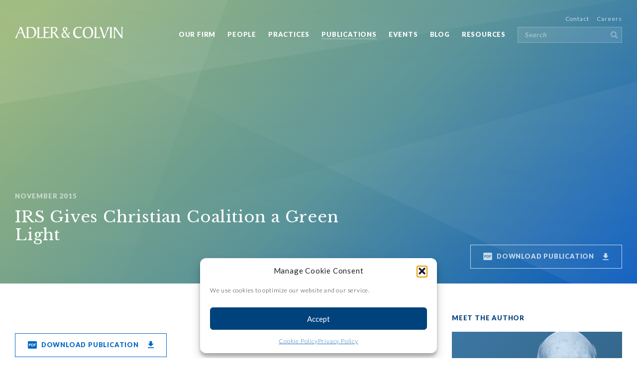

--- FILE ---
content_type: text/html; charset=UTF-8
request_url: https://www.adlercolvin.com/irs-gives-christian-coalition-a-green-light/
body_size: 18143
content:


<!DOCTYPE html>

<html lang="en">
	<head>
	
		<!-- Website Strategy, Design & Development - NK Interactive (http://nk-interactive.com) -->
		
		<meta charset="utf-8">
		<meta name="viewport" content="width=device-width, initial-scale=1, shrink-to-fit=no, user-scalable=0">
		<meta name="author" content="NK Interactive">
		
		<title>IRS Gives Christian Coalition a Green Light - Adler &amp; Colvin</title>

		<!-- All in One SEO 4.9.3 - aioseo.com -->
	<meta name="robots" content="max-image-preview:large" />
	<link rel="canonical" href="https://www.adlercolvin.com/irs-gives-christian-coalition-a-green-light/" />
	<meta name="generator" content="All in One SEO (AIOSEO) 4.9.3" />
		<meta property="og:locale" content="en_US" />
		<meta property="og:site_name" content="Adler &amp; Colvin - Specializing in the Law of Nonprofit Organizations" />
		<meta property="og:type" content="article" />
		<meta property="og:title" content="IRS Gives Christian Coalition a Green Light - Adler &amp; Colvin" />
		<meta property="og:url" content="https://www.adlercolvin.com/irs-gives-christian-coalition-a-green-light/" />
		<meta property="article:published_time" content="2015-11-02T05:19:32-08:00" />
		<meta property="article:modified_time" content="2017-12-19T05:22:33-08:00" />
		<meta name="twitter:card" content="summary_large_image" />
		<meta name="twitter:title" content="IRS Gives Christian Coalition a Green Light - Adler &amp; Colvin" />
		<script type="application/ld+json" class="aioseo-schema">
			{"@context":"https:\/\/schema.org","@graph":[{"@type":"BreadcrumbList","@id":"https:\/\/www.adlercolvin.com\/irs-gives-christian-coalition-a-green-light\/#breadcrumblist","itemListElement":[{"@type":"ListItem","@id":"https:\/\/www.adlercolvin.com#listItem","position":1,"name":"Home","item":"https:\/\/www.adlercolvin.com","nextItem":{"@type":"ListItem","@id":"https:\/\/www.adlercolvin.com\/irs-gives-christian-coalition-a-green-light\/#listItem","name":"IRS Gives Christian Coalition a Green Light"}},{"@type":"ListItem","@id":"https:\/\/www.adlercolvin.com\/irs-gives-christian-coalition-a-green-light\/#listItem","position":2,"name":"IRS Gives Christian Coalition a Green Light","previousItem":{"@type":"ListItem","@id":"https:\/\/www.adlercolvin.com#listItem","name":"Home"}}]},{"@type":"Organization","@id":"https:\/\/www.adlercolvin.com\/#organization","name":"Adler & Colvin","description":"Specializing in the Law of Nonprofit Organizations","url":"https:\/\/www.adlercolvin.com\/"},{"@type":"WebPage","@id":"https:\/\/www.adlercolvin.com\/irs-gives-christian-coalition-a-green-light\/#webpage","url":"https:\/\/www.adlercolvin.com\/irs-gives-christian-coalition-a-green-light\/","name":"IRS Gives Christian Coalition a Green Light - Adler & Colvin","inLanguage":"en-US","isPartOf":{"@id":"https:\/\/www.adlercolvin.com\/#website"},"breadcrumb":{"@id":"https:\/\/www.adlercolvin.com\/irs-gives-christian-coalition-a-green-light\/#breadcrumblist"},"datePublished":"2015-11-01T21:19:32-08:00","dateModified":"2017-12-18T21:22:33-08:00"},{"@type":"WebSite","@id":"https:\/\/www.adlercolvin.com\/#website","url":"https:\/\/www.adlercolvin.com\/","name":"Adler & Colvin","description":"Specializing in the Law of Nonprofit Organizations","inLanguage":"en-US","publisher":{"@id":"https:\/\/www.adlercolvin.com\/#organization"}}]}
		</script>
		<!-- All in One SEO -->

<link rel='dns-prefetch' href='//ajax.googleapis.com' />
<style id='wp-img-auto-sizes-contain-inline-css' type='text/css'>
img:is([sizes=auto i],[sizes^="auto," i]){contain-intrinsic-size:3000px 1500px}
/*# sourceURL=wp-img-auto-sizes-contain-inline-css */
</style>
<link rel='stylesheet' id='nkshare-styles-css' href='https://www.adlercolvin.com/wp-content/plugins/nkshare/assets/css/main.css?ver=1.0.7' type='text/css' media='all' />
<style id='wp-block-library-inline-css' type='text/css'>
:root{--wp-block-synced-color:#7a00df;--wp-block-synced-color--rgb:122,0,223;--wp-bound-block-color:var(--wp-block-synced-color);--wp-editor-canvas-background:#ddd;--wp-admin-theme-color:#007cba;--wp-admin-theme-color--rgb:0,124,186;--wp-admin-theme-color-darker-10:#006ba1;--wp-admin-theme-color-darker-10--rgb:0,107,160.5;--wp-admin-theme-color-darker-20:#005a87;--wp-admin-theme-color-darker-20--rgb:0,90,135;--wp-admin-border-width-focus:2px}@media (min-resolution:192dpi){:root{--wp-admin-border-width-focus:1.5px}}.wp-element-button{cursor:pointer}:root .has-very-light-gray-background-color{background-color:#eee}:root .has-very-dark-gray-background-color{background-color:#313131}:root .has-very-light-gray-color{color:#eee}:root .has-very-dark-gray-color{color:#313131}:root .has-vivid-green-cyan-to-vivid-cyan-blue-gradient-background{background:linear-gradient(135deg,#00d084,#0693e3)}:root .has-purple-crush-gradient-background{background:linear-gradient(135deg,#34e2e4,#4721fb 50%,#ab1dfe)}:root .has-hazy-dawn-gradient-background{background:linear-gradient(135deg,#faaca8,#dad0ec)}:root .has-subdued-olive-gradient-background{background:linear-gradient(135deg,#fafae1,#67a671)}:root .has-atomic-cream-gradient-background{background:linear-gradient(135deg,#fdd79a,#004a59)}:root .has-nightshade-gradient-background{background:linear-gradient(135deg,#330968,#31cdcf)}:root .has-midnight-gradient-background{background:linear-gradient(135deg,#020381,#2874fc)}:root{--wp--preset--font-size--normal:16px;--wp--preset--font-size--huge:42px}.has-regular-font-size{font-size:1em}.has-larger-font-size{font-size:2.625em}.has-normal-font-size{font-size:var(--wp--preset--font-size--normal)}.has-huge-font-size{font-size:var(--wp--preset--font-size--huge)}.has-text-align-center{text-align:center}.has-text-align-left{text-align:left}.has-text-align-right{text-align:right}.has-fit-text{white-space:nowrap!important}#end-resizable-editor-section{display:none}.aligncenter{clear:both}.items-justified-left{justify-content:flex-start}.items-justified-center{justify-content:center}.items-justified-right{justify-content:flex-end}.items-justified-space-between{justify-content:space-between}.screen-reader-text{border:0;clip-path:inset(50%);height:1px;margin:-1px;overflow:hidden;padding:0;position:absolute;width:1px;word-wrap:normal!important}.screen-reader-text:focus{background-color:#ddd;clip-path:none;color:#444;display:block;font-size:1em;height:auto;left:5px;line-height:normal;padding:15px 23px 14px;text-decoration:none;top:5px;width:auto;z-index:100000}html :where(.has-border-color){border-style:solid}html :where([style*=border-top-color]){border-top-style:solid}html :where([style*=border-right-color]){border-right-style:solid}html :where([style*=border-bottom-color]){border-bottom-style:solid}html :where([style*=border-left-color]){border-left-style:solid}html :where([style*=border-width]){border-style:solid}html :where([style*=border-top-width]){border-top-style:solid}html :where([style*=border-right-width]){border-right-style:solid}html :where([style*=border-bottom-width]){border-bottom-style:solid}html :where([style*=border-left-width]){border-left-style:solid}html :where(img[class*=wp-image-]){height:auto;max-width:100%}:where(figure){margin:0 0 1em}html :where(.is-position-sticky){--wp-admin--admin-bar--position-offset:var(--wp-admin--admin-bar--height,0px)}@media screen and (max-width:600px){html :where(.is-position-sticky){--wp-admin--admin-bar--position-offset:0px}}

/*# sourceURL=wp-block-library-inline-css */
</style><style id='global-styles-inline-css' type='text/css'>
:root{--wp--preset--aspect-ratio--square: 1;--wp--preset--aspect-ratio--4-3: 4/3;--wp--preset--aspect-ratio--3-4: 3/4;--wp--preset--aspect-ratio--3-2: 3/2;--wp--preset--aspect-ratio--2-3: 2/3;--wp--preset--aspect-ratio--16-9: 16/9;--wp--preset--aspect-ratio--9-16: 9/16;--wp--preset--color--black: #000000;--wp--preset--color--cyan-bluish-gray: #abb8c3;--wp--preset--color--white: #ffffff;--wp--preset--color--pale-pink: #f78da7;--wp--preset--color--vivid-red: #cf2e2e;--wp--preset--color--luminous-vivid-orange: #ff6900;--wp--preset--color--luminous-vivid-amber: #fcb900;--wp--preset--color--light-green-cyan: #7bdcb5;--wp--preset--color--vivid-green-cyan: #00d084;--wp--preset--color--pale-cyan-blue: #8ed1fc;--wp--preset--color--vivid-cyan-blue: #0693e3;--wp--preset--color--vivid-purple: #9b51e0;--wp--preset--gradient--vivid-cyan-blue-to-vivid-purple: linear-gradient(135deg,rgb(6,147,227) 0%,rgb(155,81,224) 100%);--wp--preset--gradient--light-green-cyan-to-vivid-green-cyan: linear-gradient(135deg,rgb(122,220,180) 0%,rgb(0,208,130) 100%);--wp--preset--gradient--luminous-vivid-amber-to-luminous-vivid-orange: linear-gradient(135deg,rgb(252,185,0) 0%,rgb(255,105,0) 100%);--wp--preset--gradient--luminous-vivid-orange-to-vivid-red: linear-gradient(135deg,rgb(255,105,0) 0%,rgb(207,46,46) 100%);--wp--preset--gradient--very-light-gray-to-cyan-bluish-gray: linear-gradient(135deg,rgb(238,238,238) 0%,rgb(169,184,195) 100%);--wp--preset--gradient--cool-to-warm-spectrum: linear-gradient(135deg,rgb(74,234,220) 0%,rgb(151,120,209) 20%,rgb(207,42,186) 40%,rgb(238,44,130) 60%,rgb(251,105,98) 80%,rgb(254,248,76) 100%);--wp--preset--gradient--blush-light-purple: linear-gradient(135deg,rgb(255,206,236) 0%,rgb(152,150,240) 100%);--wp--preset--gradient--blush-bordeaux: linear-gradient(135deg,rgb(254,205,165) 0%,rgb(254,45,45) 50%,rgb(107,0,62) 100%);--wp--preset--gradient--luminous-dusk: linear-gradient(135deg,rgb(255,203,112) 0%,rgb(199,81,192) 50%,rgb(65,88,208) 100%);--wp--preset--gradient--pale-ocean: linear-gradient(135deg,rgb(255,245,203) 0%,rgb(182,227,212) 50%,rgb(51,167,181) 100%);--wp--preset--gradient--electric-grass: linear-gradient(135deg,rgb(202,248,128) 0%,rgb(113,206,126) 100%);--wp--preset--gradient--midnight: linear-gradient(135deg,rgb(2,3,129) 0%,rgb(40,116,252) 100%);--wp--preset--font-size--small: 13px;--wp--preset--font-size--medium: 20px;--wp--preset--font-size--large: 36px;--wp--preset--font-size--x-large: 42px;--wp--preset--spacing--20: 0.44rem;--wp--preset--spacing--30: 0.67rem;--wp--preset--spacing--40: 1rem;--wp--preset--spacing--50: 1.5rem;--wp--preset--spacing--60: 2.25rem;--wp--preset--spacing--70: 3.38rem;--wp--preset--spacing--80: 5.06rem;--wp--preset--shadow--natural: 6px 6px 9px rgba(0, 0, 0, 0.2);--wp--preset--shadow--deep: 12px 12px 50px rgba(0, 0, 0, 0.4);--wp--preset--shadow--sharp: 6px 6px 0px rgba(0, 0, 0, 0.2);--wp--preset--shadow--outlined: 6px 6px 0px -3px rgb(255, 255, 255), 6px 6px rgb(0, 0, 0);--wp--preset--shadow--crisp: 6px 6px 0px rgb(0, 0, 0);}:where(.is-layout-flex){gap: 0.5em;}:where(.is-layout-grid){gap: 0.5em;}body .is-layout-flex{display: flex;}.is-layout-flex{flex-wrap: wrap;align-items: center;}.is-layout-flex > :is(*, div){margin: 0;}body .is-layout-grid{display: grid;}.is-layout-grid > :is(*, div){margin: 0;}:where(.wp-block-columns.is-layout-flex){gap: 2em;}:where(.wp-block-columns.is-layout-grid){gap: 2em;}:where(.wp-block-post-template.is-layout-flex){gap: 1.25em;}:where(.wp-block-post-template.is-layout-grid){gap: 1.25em;}.has-black-color{color: var(--wp--preset--color--black) !important;}.has-cyan-bluish-gray-color{color: var(--wp--preset--color--cyan-bluish-gray) !important;}.has-white-color{color: var(--wp--preset--color--white) !important;}.has-pale-pink-color{color: var(--wp--preset--color--pale-pink) !important;}.has-vivid-red-color{color: var(--wp--preset--color--vivid-red) !important;}.has-luminous-vivid-orange-color{color: var(--wp--preset--color--luminous-vivid-orange) !important;}.has-luminous-vivid-amber-color{color: var(--wp--preset--color--luminous-vivid-amber) !important;}.has-light-green-cyan-color{color: var(--wp--preset--color--light-green-cyan) !important;}.has-vivid-green-cyan-color{color: var(--wp--preset--color--vivid-green-cyan) !important;}.has-pale-cyan-blue-color{color: var(--wp--preset--color--pale-cyan-blue) !important;}.has-vivid-cyan-blue-color{color: var(--wp--preset--color--vivid-cyan-blue) !important;}.has-vivid-purple-color{color: var(--wp--preset--color--vivid-purple) !important;}.has-black-background-color{background-color: var(--wp--preset--color--black) !important;}.has-cyan-bluish-gray-background-color{background-color: var(--wp--preset--color--cyan-bluish-gray) !important;}.has-white-background-color{background-color: var(--wp--preset--color--white) !important;}.has-pale-pink-background-color{background-color: var(--wp--preset--color--pale-pink) !important;}.has-vivid-red-background-color{background-color: var(--wp--preset--color--vivid-red) !important;}.has-luminous-vivid-orange-background-color{background-color: var(--wp--preset--color--luminous-vivid-orange) !important;}.has-luminous-vivid-amber-background-color{background-color: var(--wp--preset--color--luminous-vivid-amber) !important;}.has-light-green-cyan-background-color{background-color: var(--wp--preset--color--light-green-cyan) !important;}.has-vivid-green-cyan-background-color{background-color: var(--wp--preset--color--vivid-green-cyan) !important;}.has-pale-cyan-blue-background-color{background-color: var(--wp--preset--color--pale-cyan-blue) !important;}.has-vivid-cyan-blue-background-color{background-color: var(--wp--preset--color--vivid-cyan-blue) !important;}.has-vivid-purple-background-color{background-color: var(--wp--preset--color--vivid-purple) !important;}.has-black-border-color{border-color: var(--wp--preset--color--black) !important;}.has-cyan-bluish-gray-border-color{border-color: var(--wp--preset--color--cyan-bluish-gray) !important;}.has-white-border-color{border-color: var(--wp--preset--color--white) !important;}.has-pale-pink-border-color{border-color: var(--wp--preset--color--pale-pink) !important;}.has-vivid-red-border-color{border-color: var(--wp--preset--color--vivid-red) !important;}.has-luminous-vivid-orange-border-color{border-color: var(--wp--preset--color--luminous-vivid-orange) !important;}.has-luminous-vivid-amber-border-color{border-color: var(--wp--preset--color--luminous-vivid-amber) !important;}.has-light-green-cyan-border-color{border-color: var(--wp--preset--color--light-green-cyan) !important;}.has-vivid-green-cyan-border-color{border-color: var(--wp--preset--color--vivid-green-cyan) !important;}.has-pale-cyan-blue-border-color{border-color: var(--wp--preset--color--pale-cyan-blue) !important;}.has-vivid-cyan-blue-border-color{border-color: var(--wp--preset--color--vivid-cyan-blue) !important;}.has-vivid-purple-border-color{border-color: var(--wp--preset--color--vivid-purple) !important;}.has-vivid-cyan-blue-to-vivid-purple-gradient-background{background: var(--wp--preset--gradient--vivid-cyan-blue-to-vivid-purple) !important;}.has-light-green-cyan-to-vivid-green-cyan-gradient-background{background: var(--wp--preset--gradient--light-green-cyan-to-vivid-green-cyan) !important;}.has-luminous-vivid-amber-to-luminous-vivid-orange-gradient-background{background: var(--wp--preset--gradient--luminous-vivid-amber-to-luminous-vivid-orange) !important;}.has-luminous-vivid-orange-to-vivid-red-gradient-background{background: var(--wp--preset--gradient--luminous-vivid-orange-to-vivid-red) !important;}.has-very-light-gray-to-cyan-bluish-gray-gradient-background{background: var(--wp--preset--gradient--very-light-gray-to-cyan-bluish-gray) !important;}.has-cool-to-warm-spectrum-gradient-background{background: var(--wp--preset--gradient--cool-to-warm-spectrum) !important;}.has-blush-light-purple-gradient-background{background: var(--wp--preset--gradient--blush-light-purple) !important;}.has-blush-bordeaux-gradient-background{background: var(--wp--preset--gradient--blush-bordeaux) !important;}.has-luminous-dusk-gradient-background{background: var(--wp--preset--gradient--luminous-dusk) !important;}.has-pale-ocean-gradient-background{background: var(--wp--preset--gradient--pale-ocean) !important;}.has-electric-grass-gradient-background{background: var(--wp--preset--gradient--electric-grass) !important;}.has-midnight-gradient-background{background: var(--wp--preset--gradient--midnight) !important;}.has-small-font-size{font-size: var(--wp--preset--font-size--small) !important;}.has-medium-font-size{font-size: var(--wp--preset--font-size--medium) !important;}.has-large-font-size{font-size: var(--wp--preset--font-size--large) !important;}.has-x-large-font-size{font-size: var(--wp--preset--font-size--x-large) !important;}
/*# sourceURL=global-styles-inline-css */
</style>

<style id='classic-theme-styles-inline-css' type='text/css'>
/*! This file is auto-generated */
.wp-block-button__link{color:#fff;background-color:#32373c;border-radius:9999px;box-shadow:none;text-decoration:none;padding:calc(.667em + 2px) calc(1.333em + 2px);font-size:1.125em}.wp-block-file__button{background:#32373c;color:#fff;text-decoration:none}
/*# sourceURL=/wp-includes/css/classic-themes.min.css */
</style>
<link rel='stylesheet' id='mpp_gutenberg-css' href='https://www.adlercolvin.com/wp-content/plugins/metronet-profile-picture/dist/blocks.style.build.css?ver=2.6.3' type='text/css' media='all' />
<link rel='stylesheet' id='cmplz-general-css' href='https://www.adlercolvin.com/wp-content/plugins/complianz-gdpr-premium/assets/css/cookieblocker.min.css?ver=1763232990' type='text/css' media='all' />
<link rel='stylesheet' id='lib-fancybox-css' href='https://www.adlercolvin.com/wp-content/themes/adlercolvin/lib/fancybox/4.0.31/fancybox.css?ver=4.0.31' type='text/css' media='all' />
<link rel='stylesheet' id='nkshare-css' href='https://www.adlercolvin.com/wp-content/themes/adlercolvin/css/nkshare.css?ver=1699461202' type='text/css' media='all' />
<script type="text/javascript" src="https://ajax.googleapis.com/ajax/libs/jquery/3.7.1/jquery.min.js?ver=3.7.1" id="jquery-js"></script>
<script type="text/javascript" src="https://www.adlercolvin.com/wp-content/plugins/google-analytics-for-wordpress/assets/js/frontend-gtag.js?ver=9.11.1" id="monsterinsights-frontend-script-js" async="async" data-wp-strategy="async"></script>
<script data-cfasync="false" data-wpfc-render="false" type="text/javascript" id='monsterinsights-frontend-script-js-extra'>/* <![CDATA[ */
var monsterinsights_frontend = {"js_events_tracking":"true","download_extensions":"doc,pdf,ppt,zip,xls,docx,pptx,xlsx","inbound_paths":"[{\"path\":\"\\\/go\\\/\",\"label\":\"affiliate\"},{\"path\":\"\\\/recommend\\\/\",\"label\":\"affiliate\"}]","home_url":"https:\/\/www.adlercolvin.com","hash_tracking":"false","v4_id":"G-EV3RTSXS2Q"};/* ]]> */
</script>
<link rel="https://api.w.org/" href="https://www.adlercolvin.com/wp-json/" />			<style>.cmplz-hidden {
					display: none !important;
				}</style><link rel="icon" href="https://www.adlercolvin.com/wp-content/uploads/2025/06/cropped-favicon-1-32x32.png" sizes="32x32" />
<link rel="icon" href="https://www.adlercolvin.com/wp-content/uploads/2025/06/cropped-favicon-1-192x192.png" sizes="192x192" />
<link rel="apple-touch-icon" href="https://www.adlercolvin.com/wp-content/uploads/2025/06/cropped-favicon-1-180x180.png" />
<meta name="msapplication-TileImage" content="https://www.adlercolvin.com/wp-content/uploads/2025/06/cropped-favicon-1-270x270.png" />

		<link href="https://fonts.googleapis.com/css?family=Libre+Baskerville:400,400i" rel="stylesheet">
		<link href="https://fonts.googleapis.com/css?family=Lato:300,300i,400,400i,700,700i,900,900i" rel="stylesheet">
		<link rel="stylesheet" href="https://www.adlercolvin.com/wp-content/themes/adlercolvin/css/libs.css">
		<link rel="stylesheet" href="https://www.adlercolvin.com/wp-content/themes/adlercolvin/css/adlercolvin.css">
		<link rel="stylesheet" href="https://www.adlercolvin.com/wp-content/themes/adlercolvin/css/responsive.css">
		<link rel="shortcut icon" href="https://www.adlercolvin.com/wp-content/themes/adlercolvin/img/favicon/favicon.ico">
		<link rel="icon" sizes="16x16 32x32 64x64" href="https://www.adlercolvin.com/wp-content/themes/adlercolvin/img/favicon/favicon.ico">
		<link rel="icon" type="image/png" sizes="196x196" href="https://www.adlercolvin.com/wp-content/themes/adlercolvin/img/favicon/favicon-192.png">
		<link rel="icon" type="image/png" sizes="160x160" href="https://www.adlercolvin.com/wp-content/themes/adlercolvin/img/favicon/favicon-160.png">
		<link rel="icon" type="image/png" sizes="96x96" href="https://www.adlercolvin.com/wp-content/themes/adlercolvin/img/favicon/favicon-96.png">
		<link rel="icon" type="image/png" sizes="64x64" href="https://www.adlercolvin.com/wp-content/themes/adlercolvin/img/favicon/favicon-64.png">
		<link rel="icon" type="image/png" sizes="32x32" href="https://www.adlercolvin.com/wp-content/themes/adlercolvin/img/favicon/favicon-32.png">
		<link rel="icon" type="image/png" sizes="16x16" href="https://www.adlercolvin.com/wp-content/themes/adlercolvin/img/favicon/favicon-16.png">
		<link rel="apple-touch-icon" href="https://www.adlercolvin.com/wp-content/themes/adlercolvin/img/favicon/favicon-57.png">
		<link rel="apple-touch-icon" sizes="114x114" href="https://www.adlercolvin.com/wp-content/themes/adlercolvin/img/favicon/favicon-114.png">
		<link rel="apple-touch-icon" sizes="72x72" href="https://www.adlercolvin.com/wp-content/themes/adlercolvin/img/favicon/favicon-72.png">
		<link rel="apple-touch-icon" sizes="144x144" href="https://www.adlercolvin.com/wp-content/themes/adlercolvin/img/favicon/favicon-144.png">
		<link rel="apple-touch-icon" sizes="60x60" href="https://www.adlercolvin.com/wp-content/themes/adlercolvin/img/favicon/favicon-60.png">
		<link rel="apple-touch-icon" sizes="120x120" href="https://www.adlercolvin.com/wp-content/themes/adlercolvin/img/favicon/favicon-120.png">
		<link rel="apple-touch-icon" sizes="76x76" href="https://www.adlercolvin.com/wp-content/themes/adlercolvin/img/favicon/favicon-76.png">
		<link rel="apple-touch-icon" sizes="152x152" href="https://www.adlercolvin.com/wp-content/themes/adlercolvin/img/favicon/favicon-152.png">
		<link rel="apple-touch-icon" sizes="180x180" href="https://www.adlercolvin.com/wp-content/themes/adlercolvin/img/favicon/favicon-180.png">
		<meta name="msapplication-TileColor" content="#9fad9f">
		<meta name="msapplication-TileImage" content="https://www.adlercolvin.com/wp-content/themes/adlercolvin/img/favicon/favicon-144.png">
		<meta name="msapplication-config" content="https://www.adlercolvin.com/wp-content/themes/adlercolvin/img/favicon/browserconfig.xml">
		<!--[if lt IE 9]><script src="https://cdnjs.cloudflare.com/ajax/libs/html5shiv/3.7.3/html5shiv.js"></script><![endif]-->
				<script src="https://www.google.com/recaptcha/api.js?render=explicit"></script>
		<script>
			var base_url = "https://www.adlercolvin.com/wp-content/themes/adlercolvin",
				ajax_url = "https://www.adlercolvin.com/wp-admin/admin-ajax.php";
		</script>
	</head>
	<body data-cmplz=1 class="">

		<header>
			<div id="menu">
				<div class="container">
					<div class="content">
						<div id="menu-open" class="menu-toggle">
							<span>Menu</span>
							<svg viewBox="0 0 26 19"><path d="M0 0v3h26V0H0zm0 11h26V8H0v3zm0 8h26v-3H0v3z"/></svg>
						</div>
						<div id="logo" class="logo">
							<a href="https://www.adlercolvin.com"><svg viewBox="0 0 217 23"><path d="M13.7.5h-4v.9c0 2.8-7 17.5-8.9 20l-.7 1h4.2c-.1-.4-.1-.9-.1-1.3 0-2 1.5-5.3 3-8.3h7.6l3.7 9.6h3.7l-.7-1.3C18 14.8 15.9 7.4 13.7.5zm-6 11l3-7.3c.1-.2.3-.8.6-.8s.5.6.6.8l2.4 7.3H7.7zM33.3.2c-3.5 0-6.9.3-10.3.3.7 1.2.7 3 .7 4.5v12.9c0 1.5 0 3.3-.7 4.5 2.4 0 4.7.1 8.2.1 6.4 0 11.7-4.3 11.7-11.9C42.9 4.5 39 .2 33.3.2zm-2.1 21c-3.7 0-4.3-.1-4.3-2.6V3.5 1.9c.7-.1 2-.3 3.2-.3 6.1 0 9.3 3.7 9.3 9.7-.1 5.6-2.2 9.9-8.2 9.9zm17.4-.1V5c0-1.5 0-3.3.7-4.5h-4.5c.7 1.2.7 3 .7 4.5v9.6c0 1.6-.1 6.5-1.2 7.8h9.4c.7 0 1.4 0 2.1-.1l.6-3.2c-1.7 1.7-3.4 2-5.3 2h-2.5zm12.4 0v-9.2h.8c2.1 0 5.9 0 7.1-2-2.6.2-5.4.2-8 .2V1.9h3.2c2 0 3.8.2 5 1.3L69 .5H57.2c.7 1.2.7 3 .7 4.5v12.9c0 1.5-.1 3.3-.8 4.5h9.8c1.2 0 2.3-.1 3.3-.2l.6-3.2c-1.6 1.4-3.8 2-5.9 2H61zm25.1-1.8L80.2 11c2.4-1 5-3.1 5-6.2 0-2.7-1.8-4.6-5.3-4.6-2.6 0-5.4.3-8.2.3.7 1.2.7 3 .7 4.5v12.7c0 1.5.1 3.1-.9 4.7h4.7c-.7-1.2-.7-3-.7-4.5v-6.2c2 .2 2.2.8 3.6 2.8l4.1 6c.7 1.1 1.4 1.9 2.8 1.9h2.8c-1.3-1.3-1.7-1.8-2.7-3.1zm-9-8.8c-.5 0-1 0-1.5-.1V3.2c0-.5 0-1.1.1-1.6h1.6c3 .1 5 .5 5 3.9-.2 3.3-2 5-5.2 5zm51.8 9.9c-5.6 0-8.3-4.2-8.3-9.6 0-4.9 2.1-9.3 7.4-9.3 3.5 0 4.6 1.6 5.5 3.1h.1l.1-4.3C131.4.3 130 0 128 0c-6.9 0-11 4.7-11 11.8 0 6.3 3.8 11.2 9.9 11.2 5.3 0 7.7-3.2 7.7-4.8V18c-.8 1.1-2.8 2.4-5.7 2.4zM147 0c-7.1 0-10.8 5.4-10.8 11.9 0 6.1 3.1 11.1 10.2 11.1s10.8-5.4 10.8-11.9C157.2 4.9 154.1 0 147 0zm-.3 21.5c-5.5 0-7-6-7-10.5 0-4.9 2.1-9.5 7-9.5 5.5 0 7 6 7 10.5 0 5-2.1 9.5-7 9.5zm16.8-.4V5c0-1.5 0-3.3.7-4.5h-4.5c.7 1.2.7 3 .7 4.5v9.6c0 1.6-.1 6.5-1.2 7.8h9.4c.7 0 1.4 0 2.1-.1l.6-3.2c-1.7 1.7-3.4 2-5.3 2h-2.5zm22.1-19.3c0 3.2-4.1 13-5.1 16-.2.5-.4 1.1-.6 1.1-.2 0-.4-.3-.5-1-1.5-5.7-3.3-10.4-5.2-16-.2-.5-.3-1.3-1-1.3h-3l.5 1.2c2.4 5.2 4.8 13.6 6.4 19.1l.5 1.8h2.6l.7-1.9c2.3-6.3 4.9-13.2 8.1-19.1l.6-1.1h-4.2c.1.3.2.7.2 1.2zm9.5-1.3h-4.5c.7 1.2.7 3 .7 4.5v12.9c0 1.5 0 3.3-.7 4.5h4.5c-.7-1.2-.7-3-.7-4.5V5c0-1.5 0-3.3.7-4.5zM216 5.7c0-1.8.2-3.5 1-5.1h-3.5c.5.9.8 2.1.8 4.4v12.1c0 .3 0 .7-.2.7s-.5-.5-.7-.8l-6.7-9.6c-1.1-1.5-3.2-5.2-3.9-6.1-.4-.5-.7-.5-1.4-.5H198c1 1 1.1 2.9 1.1 4.6v7.3c0 3 0 7.2-1.2 10h3.9c-1.1-2.6-1-6-1-8.8V4.8c0-.3.1-.5.2-.5s.2.2.4.4l12.4 17.9h2.4c0-1-.1-2.1-.1-3.2V5.7zm-108.1 5.8c.1.4.2.7.2 1.1 0 1.6-.8 2.7-1.8 3.8l-5-7.1c1.6-1.2 4.2-3.1 4.2-5.3 0-2.5-2.4-3.5-4.5-3.5-2.5 0-5 1.5-5 4.3 0 1.9 1.3 3.7 2.4 5.1-1.9 1.3-4.7 3.5-4.7 7s2.6 5.3 5.8 5.3c2.6 0 4.4-1.5 5.8-2.7l1.5 2.2h4.2c-1.3-1.1-3-3-4-4.4 1.4-1.9 2.7-3.9 4-6h-3.1zm-7.3-9.6c1.6 0 2.3 1.2 2.3 2.6 0 1.7-.9 2.9-2.3 4-.9-1.3-2.1-2.9-2.1-4.5.1-1.2 1-2.1 2.1-2.1zm0 18.4c-2.6 0-4.2-1.9-4.2-4.5 0-2 1.1-3.8 2.8-4.8l5.5 7.6c-1.2 1.1-2.5 1.7-4.1 1.7z"/></svg></a>
						</div>
						<ul class="secondary-nav nav link-list inline">
							<li><a href="https://www.adlercolvin.com/contact/" class=""><span>Contact</span></a></li>
							<li><a href="https://www.adlercolvin.com/careers/" class=""><span>Careers</span></a></li>
													</ul>
						<ul class="main-nav nav link-list inline">
							<li><a href="https://www.adlercolvin.com/our-firm/" class="link"><span>Our Firm</span></a></li>
							<li><a href="https://www.adlercolvin.com/our-people/" class="link"><span>People</span></a></li>
							<li><a href="https://www.adlercolvin.com/practice-areas/" class="link"><span>Practices</span></a></li>
							<li><a href="https://www.adlercolvin.com/publications/" class="link active"><span>Publications</span></a></li>
							<li><a href="https://www.adlercolvin.com/events/" class="link"><span>Events</span></a></li>
							<li><a href="https://www.adlercolvin.com/blog/" class="link"><span>Blog</span></a></li>
							<li><a href="https://www.adlercolvin.com/resources/" class="link"><span>Resources</span></a></li>
														<li>
								<div class="input-text button input-field white">
									<form role="search" method="get" action="https://www.adlercolvin.com/search">
										<input type="text" value="" name="q" class="search" id="s" placeholder="Search">
										<button><svg viewBox="0 0 13.9 13.9"><path d="M9.7 5.9C9.7 8 8 9.7 5.9 9.7 3.8 9.7 2.1 8 2.1 5.9c0-2.1 1.7-3.8 3.8-3.8 2.1 0 3.8 1.7 3.8 3.8zm4.2 7c0-.3-.1-.6-.3-.8l-2.9-2.9c.7-1 1-2.2 1-3.3C11.8 2.6 9.2 0 5.9 0S0 2.6 0 5.9c0 3.3 2.6 5.9 5.9 5.9 1.2 0 2.4-.4 3.3-1l2.9 2.9c.2.2.5.3.8.3.6-.1 1-.5 1-1.1z"/></svg></button>
									</form>
								</div>
							</li>
						</ul>
					</div>
				</div>
			</div>
			<div id="mobile-menu">
				<div id="menu-close" class="menu-toggle">
					<span>Close</span>
					<svg viewBox="0 0 26 19"><path d="M11.2 9.3l7.4 7.4-1.9 1.9-7.4-7.4-7.4 7.4L0 16.8l7.4-7.4L0 1.9 1.9 0l7.4 7.4L16.8 0l1.9 1.9-7.5 7.4z"/></svg>
				</div>
				<div class="grid">
					<div class="cell">
						<div class="logo">
							<a href="https://www.adlercolvin.com"><svg viewBox="0 0 217 23"><path d="M13.7.5h-4v.9c0 2.8-7 17.5-8.9 20l-.7 1h4.2c-.1-.4-.1-.9-.1-1.3 0-2 1.5-5.3 3-8.3h7.6l3.7 9.6h3.7l-.7-1.3C18 14.8 15.9 7.4 13.7.5zm-6 11l3-7.3c.1-.2.3-.8.6-.8s.5.6.6.8l2.4 7.3H7.7zM33.3.2c-3.5 0-6.9.3-10.3.3.7 1.2.7 3 .7 4.5v12.9c0 1.5 0 3.3-.7 4.5 2.4 0 4.7.1 8.2.1 6.4 0 11.7-4.3 11.7-11.9C42.9 4.5 39 .2 33.3.2zm-2.1 21c-3.7 0-4.3-.1-4.3-2.6V3.5 1.9c.7-.1 2-.3 3.2-.3 6.1 0 9.3 3.7 9.3 9.7-.1 5.6-2.2 9.9-8.2 9.9zm17.4-.1V5c0-1.5 0-3.3.7-4.5h-4.5c.7 1.2.7 3 .7 4.5v9.6c0 1.6-.1 6.5-1.2 7.8h9.4c.7 0 1.4 0 2.1-.1l.6-3.2c-1.7 1.7-3.4 2-5.3 2h-2.5zm12.4 0v-9.2h.8c2.1 0 5.9 0 7.1-2-2.6.2-5.4.2-8 .2V1.9h3.2c2 0 3.8.2 5 1.3L69 .5H57.2c.7 1.2.7 3 .7 4.5v12.9c0 1.5-.1 3.3-.8 4.5h9.8c1.2 0 2.3-.1 3.3-.2l.6-3.2c-1.6 1.4-3.8 2-5.9 2H61zm25.1-1.8L80.2 11c2.4-1 5-3.1 5-6.2 0-2.7-1.8-4.6-5.3-4.6-2.6 0-5.4.3-8.2.3.7 1.2.7 3 .7 4.5v12.7c0 1.5.1 3.1-.9 4.7h4.7c-.7-1.2-.7-3-.7-4.5v-6.2c2 .2 2.2.8 3.6 2.8l4.1 6c.7 1.1 1.4 1.9 2.8 1.9h2.8c-1.3-1.3-1.7-1.8-2.7-3.1zm-9-8.8c-.5 0-1 0-1.5-.1V3.2c0-.5 0-1.1.1-1.6h1.6c3 .1 5 .5 5 3.9-.2 3.3-2 5-5.2 5zm51.8 9.9c-5.6 0-8.3-4.2-8.3-9.6 0-4.9 2.1-9.3 7.4-9.3 3.5 0 4.6 1.6 5.5 3.1h.1l.1-4.3C131.4.3 130 0 128 0c-6.9 0-11 4.7-11 11.8 0 6.3 3.8 11.2 9.9 11.2 5.3 0 7.7-3.2 7.7-4.8V18c-.8 1.1-2.8 2.4-5.7 2.4zM147 0c-7.1 0-10.8 5.4-10.8 11.9 0 6.1 3.1 11.1 10.2 11.1s10.8-5.4 10.8-11.9C157.2 4.9 154.1 0 147 0zm-.3 21.5c-5.5 0-7-6-7-10.5 0-4.9 2.1-9.5 7-9.5 5.5 0 7 6 7 10.5 0 5-2.1 9.5-7 9.5zm16.8-.4V5c0-1.5 0-3.3.7-4.5h-4.5c.7 1.2.7 3 .7 4.5v9.6c0 1.6-.1 6.5-1.2 7.8h9.4c.7 0 1.4 0 2.1-.1l.6-3.2c-1.7 1.7-3.4 2-5.3 2h-2.5zm22.1-19.3c0 3.2-4.1 13-5.1 16-.2.5-.4 1.1-.6 1.1-.2 0-.4-.3-.5-1-1.5-5.7-3.3-10.4-5.2-16-.2-.5-.3-1.3-1-1.3h-3l.5 1.2c2.4 5.2 4.8 13.6 6.4 19.1l.5 1.8h2.6l.7-1.9c2.3-6.3 4.9-13.2 8.1-19.1l.6-1.1h-4.2c.1.3.2.7.2 1.2zm9.5-1.3h-4.5c.7 1.2.7 3 .7 4.5v12.9c0 1.5 0 3.3-.7 4.5h4.5c-.7-1.2-.7-3-.7-4.5V5c0-1.5 0-3.3.7-4.5zM216 5.7c0-1.8.2-3.5 1-5.1h-3.5c.5.9.8 2.1.8 4.4v12.1c0 .3 0 .7-.2.7s-.5-.5-.7-.8l-6.7-9.6c-1.1-1.5-3.2-5.2-3.9-6.1-.4-.5-.7-.5-1.4-.5H198c1 1 1.1 2.9 1.1 4.6v7.3c0 3 0 7.2-1.2 10h3.9c-1.1-2.6-1-6-1-8.8V4.8c0-.3.1-.5.2-.5s.2.2.4.4l12.4 17.9h2.4c0-1-.1-2.1-.1-3.2V5.7zm-108.1 5.8c.1.4.2.7.2 1.1 0 1.6-.8 2.7-1.8 3.8l-5-7.1c1.6-1.2 4.2-3.1 4.2-5.3 0-2.5-2.4-3.5-4.5-3.5-2.5 0-5 1.5-5 4.3 0 1.9 1.3 3.7 2.4 5.1-1.9 1.3-4.7 3.5-4.7 7s2.6 5.3 5.8 5.3c2.6 0 4.4-1.5 5.8-2.7l1.5 2.2h4.2c-1.3-1.1-3-3-4-4.4 1.4-1.9 2.7-3.9 4-6h-3.1zm-7.3-9.6c1.6 0 2.3 1.2 2.3 2.6 0 1.7-.9 2.9-2.3 4-.9-1.3-2.1-2.9-2.1-4.5.1-1.2 1-2.1 2.1-2.1zm0 18.4c-2.6 0-4.2-1.9-4.2-4.5 0-2 1.1-3.8 2.8-4.8l5.5 7.6c-1.2 1.1-2.5 1.7-4.1 1.7z"/></svg></a>
						</div>
						<ul class="main-nav nav">
							<li><a href="https://www.adlercolvin.com/our-firm/" class="link"><span>Our Firm</span></a></li>
							<li><a href="https://www.adlercolvin.com/our-people/" class="link"><span>People</span></a></li>
							<li><a href="https://www.adlercolvin.com/practice-areas/" class="link"><span>Practices</span></a></li>
							<li><a href="https://www.adlercolvin.com/publications/" class="link"><span>Publications</span></a></li>
							<li><a href="https://www.adlercolvin.com/events/" class="link"><span>Events</span></a></li>
							<li><a href="https://www.adlercolvin.com/blog/" class="link"><span>Blog</span></a></li>
							<li><a href="https://www.adlercolvin.com/resources/" class="link"><span>Resources</span></a></li>
													</ul>
					</div>
					<div class="cell">
						<ul class="secondary-nav nav">
							<li><a href="https://www.adlercolvin.com/contact/"><span>Contact</span></a></li>
							<li><a href="https://www.adlercolvin.com/careers/"><span>Careers</span></a></li>
														<li><a href="https://www.adlercolvin.com"><span>Home</span></a></li>
							<li>
								<div class="input-text button input-field white">
									<form role="search" method="get" action="https://www.adlercolvin.com/search">
										<input type="text" value="" name="q" class="search" id="s" placeholder="Search">
										<button><svg viewBox="0 0 13.9 13.9"><path d="M9.7 5.9C9.7 8 8 9.7 5.9 9.7 3.8 9.7 2.1 8 2.1 5.9c0-2.1 1.7-3.8 3.8-3.8 2.1 0 3.8 1.7 3.8 3.8zm4.2 7c0-.3-.1-.6-.3-.8l-2.9-2.9c.7-1 1-2.2 1-3.3C11.8 2.6 9.2 0 5.9 0S0 2.6 0 5.9c0 3.3 2.6 5.9 5.9 5.9 1.2 0 2.4-.4 3.3-1l2.9 2.9c.2.2.5.3.8.3.6-.1 1-.5 1-1.1z"/></svg></button>
									</form>
								</div>
							</li>
						</ul>
					</div>
				</div>
				<div class="grid">
					<div class="cell center">
						<h3>San Francisco</h3>
						<div class="address" style="margin-top: 0;">
							135 Main Street<br>
							20th Floor<br>							San Francisco, CA 94105						</div>
					</div>
					<div class="cell center">
						<h3>Washington DC</h3>
						<div class="address" style="margin-top: 0;">
							50 F Street NW<br>
							Suite 1230<br>							Washington, DC 20001						</div>
					</div>
				</div>
				<div class="connect">
					<ul class="inline">
						<li><a href="https://twitter.com/adlercolvinsf" class="twitterx connect-icon"></a></li>						<li><a href="https://www.linkedin.com/company/adler-&-colvin" class="linkedin connect-icon"></a></li>											</ul>
				</div>
			</div>
			<div id="menu-bg"></div>
			<div id="mobile-menu-bg"></div>
		</header>

<div id="masthead" class="blog-article-masthead pattern container">
	<div class="content">
		<div class="masthead-intro">
			<h3>November 2015 </h3>
			<h2>IRS Gives Christian Coalition a Green Light</h2>
		</div>
		<div class="cta">
			<a href="https://www.adlercolvin.com/wp-content/uploads/2017/12/IRS-Gives-Christian-Coalition-a-Green-Light.pdf" target="_blank" class="button icon-right white link" onclick="trackAnalyticsEvent( 'Publication', 'Download PDF', 'IRS Gives Christian Coalition a Green Light' );"><i class="icon white pdf"></i> Download Publication <i class="icon white download"></i></a>
		</div>
	</div>
</div>

<div class="content-container container">
	<div class="content">
		<div class="sidebar-grid grid">
			<div class="cell">
				<div class="article-content cms-content">
				</div>
				<div class="blog-article-download">
					<a href="https://www.adlercolvin.com/wp-content/uploads/2017/12/IRS-Gives-Christian-Coalition-a-Green-Light.pdf" target="_blank" class="button style-default icon-right link"><i class="icon pdf"><svg viewBox="0 0 87.5 75.3"><path d="M78.6 75.3H8.9c-4.9 0-8.9-4-8.9-8.9V8.9C0 4 4 0 8.9 0h69.6c4.9 0 8.9 4 8.9 8.9v57.4c.1 5-3.9 9-8.8 9zM30.4 32.2c-.3-4.7-2.9-7.4-7.5-7.5-3-.1-6-.1-9.1-.1-3 0-3.7.8-3.8 3.8v19.4c0 .6 0 1.3.2 1.9.3 1.2 1.2 1.9 2.5 1.9s2.2-.7 2.5-1.9c.2-.7.2-1.5.2-2.2v-6.7h2.4c2-.1 4 0 5.9-.3 4.4-.7 7-4 6.7-8.3zm25.9 2.4c-.6-5.2-4-9.9-10-10-3-.1-5.9-.1-8.9-.1-2.6 0-3.5 1-3.5 3.6v19.3c0 2.8.9 3.7 3.7 3.7h7.6c6.1-.1 9.9-3.2 11-9.1.4-2.4.4-5 .1-7.4zm23-8.8c-.4-1.1-1.4-1.4-2.4-1.4-4.3 0-8.5-.1-12.8 0-2.4 0-3.2 1-3.2 3.4v20.1c0 .6.1 1.3.3 1.9.4 1.1 1.2 1.6 2.4 1.6s2-.4 2.4-1.6c.2-.6.3-1.3.3-1.9v-8.5h9.1c1.5-.1 2.2-.8 2.2-2.1 0-1.2-.8-2-2.2-2-1-.1-2.1 0-3.1 0h-5.9v-6.8h11c1.5 0 2.4-1.2 1.9-2.7zM44.8 46.7c-1.8.1-3.5 0-5.5 0V28.5c2.6.2 5.1.2 7.5.6 2.1.4 3.2 2.1 3.8 4 .8 3.1.8 6.2-.1 9.2-1 3.1-2.7 4.3-5.7 4.4zM22.5 36.1c-2.2.4-4.5.4-6.9.6v-8.4c2.2.1 4.4.2 6.5.4 1.8.2 2.8 1.5 2.8 3.3.1 2.3-.6 3.8-2.4 4.1z"/></svg></i> Download Publication <i class="icon download"><svg viewBox="0 0 24.1 29.3"><path d="M0 29.3h24.1v-3.5H0v3.5zm17.2-19V0H6.9v10.3H0l12 12 12-12h-6.8z"/></svg></i></a>
				</div>
				<div class="blog-article-disclaimer cms-content light">
					<p><strong>DISCLAIMER:</strong>  This Update is provided for informational purposes only. It is not intended as legal advice nor does it create an attorney/client relationship between Adler &amp; Colvin and any readers or recipients. Readers should consult counsel of their own choosing to discuss how these matters relate to their individual circumstances. Reproduction in whole or in part is prohibited without the express written consent of Adler &amp; Colvin.</p>
<p>This Update may be considered attorney advertising in some states. Furthermore, prior results do not guarantee a similar outcome.</p>
				</div>
			</div>
			<div class="cell">
				<h3>Meet the Author</h3>
				<div class="editors right-bar-item">
					<ul class="bio-grid cf">
						<li class="cell">
							<a href="https://www.adlercolvin.com/gregory-l-colvin-2/" class="bio-tile">
								<span class="photo">
									<img src="https://www.adlercolvin.com/wp-content/uploads/2017/07/Tile-0018-Gregory-Colvin.png">
								</span>
								<span class="caption">
									<h4>Gregory L. Colvin</h4>
									<h5>Emeritus</h5>
								</span>
							</a>
						</li>
					</ul>
				</div>
				<div class="publications right-bar-item">
					<h3>A &amp; C Nonprofit News</h3>
					<p>Our blog looks at legal issues in the nonprofit and tax-exempt organizations world. Written by the attorneys and paralegals of Adler & Colvin, it provides updates and analysis regarding philanthropy, charity, and other exempt organization issues.</p>
					<a href="https://www.adlercolvin.com/blog/" class="link light arrow-link underline"><span>Explore Blog</span></a>
				</div>
				<div class="subscribe right-bar-item">
					<h3>Subscribe</h3>
					<p>Sign up to be notified when we publish news and articles that impact the nonprofit and philanthropic legal landscape.</p>
					<div class="input-subscribe input-text button input-field white" data-location="Publication">
						<span class="error"></span>
						<div>
							<input type="text" placeholder="Enter your email">
							<button><svg viewBox="0 0 29 44"><path d="M6.8 44L0 37.2 15.4 22 0 6.8 6.8 0 29 22 6.8 44z"/></svg></button>
						</div>
					</div>
					<a href="https://www.adlercolvin.com/feed/" target="_blank" class="icon-rss link light before arrow-link underline"><span>Subscribe to RSS Feed</span></a>
				</div>
				<div class="twitter right-bar-item">
					<h3><i class="twitter icon"></i> Twitter</h3>
					<div class="twitter-wrap">
						<a data-service="twitter" data-category="marketing" data-placeholder-image="https://www.adlercolvin.com/wp-content/plugins/complianz-gdpr-premium/assets/images/placeholders/twitter-minimal.jpg" class="cmplz-placeholder-element twitter-timeline" data-width="300" data-height="680" data-dnt="true" data-link-color="#0068c4" href="https://twitter.com/AdlerColvinSF"></a>
						<script type="text/plain" data-service="twitter" data-category="marketing" async data-cmplz-src="https://platform.twitter.com/widgets.js" charset="utf-8"></script>
					</div>
				</div>
			</div>
		</div>
	</div>
</div>


		<footer class="container">
			<div class="content">
				<div class="grid">
					<div class="cell">
						<h2>Practice Areas</h2>
						<div id="footer-practice-areas" class="grid">
							<div class="cell">
								<ul class="check-list">
									<li><a href="https://www.adlercolvin.com/attorney-general-irs-franchise-tax-board-and-property-tax-proceedings/" class="dark underline"><span>Attorney General, IRS, Franchise Tax Board, and Property Tax Proceedings</span></a></li>
									<li><a href="https://www.adlercolvin.com/charitable-gift-planning/" class="dark underline"><span>Charitable Gift Planning</span></a></li>
									<li><a href="https://www.adlercolvin.com/formation-tax-exempt-status/" class="dark underline"><span>Formation & Tax Exempt Status</span></a></li>
									<li><a href="https://www.adlercolvin.com/grantmaking-social-investing/" class="dark underline"><span>Grantmaking & Social Investing</span></a></li>
									<li><a href="https://www.adlercolvin.com/international-charitable-transactions-operations/" class="dark underline"><span>International Charitable Transactions & Operations</span></a></li>
									<li><a href="https://www.adlercolvin.com/nonprofit-governance-ethics/" class="dark underline"><span>Nonprofit Governance & Ethics</span></a></li>
									<li><a href="https://www.adlercolvin.com/nonprofit-mergers-dissolutions-and-asset-transactions/" class="dark underline"><span>Nonprofit Mergers, Dissolutions, and Asset Transactions</span></a></li>
									<li><a href="https://www.adlercolvin.com/nonprofit-structures-relationships-affiliations/" class="dark underline"><span>Nonprofit Structures, Relationships & Affiliations</span></a></li>
								</ul>
							</div>
							<div class="cell">
								<ul class="check-list">
									<li><a href="https://www.adlercolvin.com/private-foundations/" class="dark underline"><span>Private Foundations</span></a></li>
									<li><a href="https://www.adlercolvin.com/public-charities/" class="dark underline"><span>Public Charities</span></a></li>
									<li><a href="https://www.adlercolvin.com/religious-institutions/" class="dark underline"><span>Religious Institutions</span></a></li>
									<li><a href="https://www.adlercolvin.com/revenue-generating-activities/" class="dark underline"><span>Revenue Generating Activities</span></a></li>
									<li><a href="https://www.adlercolvin.com/risk-management/" class="dark underline"><span>Risk Management</span></a></li>
									<li><a href="https://www.adlercolvin.com/social-enterprise/" class="dark underline"><span>Social Enterprise</span></a></li>
									<li><a href="https://www.adlercolvin.com/tax-treatment-of-lobbying-political-activities/" class="dark underline"><span>Tax Treatment of Lobbying & Political Activities</span></a></li>
									<li><a href="https://www.adlercolvin.com/unions-associations-clubs-other-tax-exempt-organizations/" class="dark underline"><span>Unions, Associations, Clubs & Other Tax-Exempt Organizations</span></a></li>
								</ul>
							</div>
						</div>
						<div id="footer-connect">
							<h2 class="inline">Connect</h2>
							<ul class="inline">
								<li><a href="https://twitter.com/adlercolvinsf" class="twitterx connect-icon"></a></li>								<li><a href="https://www.linkedin.com/company/adler-&-colvin" class="linkedin connect-icon"></a></li>															</ul>
						</div>
					</div>
					<div class="cell">
						<div id="footer-email-updates">
							<h2>Email Updates</h2>
							<div class="cms-content">
								<p>Sign up to be notified when we publish news, events, and articles that impact the nonprofit and philanthropic legal landscape.</p>
							</div>
							<div class="input-subscribe input-field" data-location="Footer">
								<span class="error"></span>
								<div>
									<input type="text" placeholder="Enter your email">
									<button><svg viewBox="0 0 29 44"><path d="M6.8 44L0 37.2 15.4 22 0 6.8 6.8 0 29 22 6.8 44z"/></svg></button>
								</div>
							</div>
						</div>
						<div id="footer-location">
							<h2>Our Locations</h2>
							<div class="grid">
								<div class="cell">
									<h3 style="margin-bottom: 0.5em;">San Francisco</h3>
									<div class="cms-content">
										<p>
											135 Main Street<br>
											20th Floor<br>											San Francisco, CA 94105										</p>
									</div>
									<div style="margin-top: 0.5em;">
										<a href="https://www.adlercolvin.com/contact/" class="dark underline" style="text-decoration: underline;">Driving Directions</a>
									</div>
								</div>
								<div class="cell">
									<a href="https://www.adlercolvin.com/contact/" class="map-link"><img src="https://www.adlercolvin.com/wp-content/themes/adlercolvin/img/graphic-map-preview.png"></a>
								</div>
							</div>
							<div class="grid" style="margin-top: 25px;">
								<div class="cell">
									<h3 style="margin-bottom: 0.5em;">Washington DC</h3>
									<div class="cms-content">
										<p>
											50 F Street NW<br>
											Suite 1230<br>											Washington, DC 20001										</p>
									</div>
									<div style="margin-top: 0.5em;">
										<a href="https://www.adlercolvin.com/contact/" class="dark underline" style="text-decoration: underline;">Driving Directions</a>
									</div>
								</div>
								<div class="cell">
									<a href="https://www.adlercolvin.com/contact/" class="map-link"><img src="https://www.adlercolvin.com/wp-content/themes/adlercolvin/img/graphic-map2-preview.png"></a>
								</div>
							</div>
						</div>
					</div>
				</div>
				<div class="copyright">
					<div class="grid">
						<div class="cell"><a href="https://www.adlercolvin.com" class="adlercolvin-logo"></a></div>
						<div class="cell">&copy;2017&nbsp;Adler&nbsp;&amp;&nbsp;Colvin&nbsp;&nbsp; <a href="https://www.adlercolvin.com/privacy-policy/" class="dark underline"><span>Privacy&nbsp;Policy</span></a> <span>|</span> <a href="https://www.adlercolvin.com/terms-of-use-disclosures/" class="dark underline"><span>Terms&nbsp;of&nbsp;Use&nbsp;&amp;&nbsp;Disclosures</span></a> <span>|</span> <a href="https://www.adlercolvin.com/contact/" class="dark underline"><span>Contact&nbsp;Us</span></a> <span>|</span> <a href="https://www.adlercolvin.com/site-map/" class="dark underline"><span>Site&nbsp;Map</span></a> <span>|</span> Attorney&nbsp;Advertising</div>
						<div class="cell"><img class="greenbusiness-logo" src="https://www.adlercolvin.com/wp-content/themes/adlercolvin/img/logo-sfgreenbusiness.png"></div>
					</div>
				</div>
			</div>
		</footer>

		<div id="top"><img src="https://www.adlercolvin.com/wp-content/themes/adlercolvin/img/icon-top.svg"></div>
		<script type="text/javascript" src="https://www.adlercolvin.com/wp-content/themes/adlercolvin/js/libs.js"></script>
		<script type="text/javascript" src="https://www.adlercolvin.com/wp-content/themes/adlercolvin/js/classes.js"></script>
		<script type="text/javascript" src="https://www.adlercolvin.com/wp-content/themes/adlercolvin/js/adlercolvin.js"></script>

		
		<script type="speculationrules">
{"prefetch":[{"source":"document","where":{"and":[{"href_matches":"/*"},{"not":{"href_matches":["/wp-*.php","/wp-admin/*","/wp-content/uploads/*","/wp-content/*","/wp-content/plugins/*","/wp-content/themes/adlercolvin/*","/*\\?(.+)"]}},{"not":{"selector_matches":"a[rel~=\"nofollow\"]"}},{"not":{"selector_matches":".no-prefetch, .no-prefetch a"}}]},"eagerness":"conservative"}]}
</script>
<script>(function(){var s=document.createElement('script');var e = !document.body ? document.querySelector('head'):document.body;s.src='https://acsbapp.com/apps/app/dist/js/app.js';s.setAttribute('data-source', 'WordPress');s.setAttribute('data-plugin-version', '2.12');s.defer=true;s.onload=function(){acsbJS.init({
                statementLink     : '',
                footerHtml        : '',
                hideMobile        : false,
                hideTrigger       : false,
                language          : 'en',
                position          : 'left',
                leadColor         : '#146FF8',
                triggerColor      : '#146FF8',
                triggerRadius     : '50%',
                triggerPositionX  : 'left',
                triggerPositionY  : 'bottom',
                triggerIcon       : 'people',
                triggerSize       : 'medium',
                triggerOffsetX    : 20,
                triggerOffsetY    : 20,
                mobile            : {
                    triggerSize       : 'small',
                    triggerPositionX  : 'right',
                    triggerPositionY  : 'bottom',
                    triggerOffsetX    : 10,
                    triggerOffsetY    : 10,
                    triggerRadius     : '50%'
                }
            });
        };
    e.appendChild(s);}());</script>
<!-- Consent Management powered by Complianz | GDPR/CCPA Cookie Consent https://wordpress.org/plugins/complianz-gdpr -->
<div id="cmplz-cookiebanner-container"><div class="cmplz-cookiebanner cmplz-hidden banner-1 main-website-banner optin cmplz-center cmplz-categories-type-no" aria-modal="true" data-nosnippet="true" role="dialog" aria-live="polite" aria-labelledby="cmplz-header-1-optin" aria-describedby="cmplz-message-1-optin">
	<div class="cmplz-header">
		<div class="cmplz-logo"></div>
		<div class="cmplz-title" id="cmplz-header-1-optin">Manage Cookie Consent</div>
		<div class="cmplz-close" tabindex="0" role="button" aria-label="Close dialog">
			<svg aria-hidden="true" focusable="false" data-prefix="fas" data-icon="times" class="svg-inline--fa fa-times fa-w-11" role="img" xmlns="http://www.w3.org/2000/svg" viewBox="0 0 352 512"><path fill="currentColor" d="M242.72 256l100.07-100.07c12.28-12.28 12.28-32.19 0-44.48l-22.24-22.24c-12.28-12.28-32.19-12.28-44.48 0L176 189.28 75.93 89.21c-12.28-12.28-32.19-12.28-44.48 0L9.21 111.45c-12.28 12.28-12.28 32.19 0 44.48L109.28 256 9.21 356.07c-12.28 12.28-12.28 32.19 0 44.48l22.24 22.24c12.28 12.28 32.2 12.28 44.48 0L176 322.72l100.07 100.07c12.28 12.28 32.2 12.28 44.48 0l22.24-22.24c12.28-12.28 12.28-32.19 0-44.48L242.72 256z"></path></svg>
		</div>
	</div>

	<div class="cmplz-divider cmplz-divider-header"></div>
	<div class="cmplz-body">
		<div class="cmplz-message" id="cmplz-message-1-optin">We use cookies to optimize our website and our service.</div>
		<!-- categories start -->
		<div class="cmplz-categories">
			<details class="cmplz-category cmplz-functional" >
				<summary>
						<span class="cmplz-category-header">
							<span class="cmplz-category-title">Functional</span>
							<span class='cmplz-always-active'>
								<span class="cmplz-banner-checkbox">
									<input type="checkbox"
										   id="cmplz-functional-optin"
										   data-category="cmplz_functional"
										   class="cmplz-consent-checkbox cmplz-functional"
										   size="40"
										   value="1"/>
									<label class="cmplz-label" for="cmplz-functional-optin"><span class="screen-reader-text">Functional</span></label>
								</span>
								Always active							</span>
							<span class="cmplz-icon cmplz-open">
								<svg xmlns="http://www.w3.org/2000/svg" viewBox="0 0 448 512"  height="18" ><path d="M224 416c-8.188 0-16.38-3.125-22.62-9.375l-192-192c-12.5-12.5-12.5-32.75 0-45.25s32.75-12.5 45.25 0L224 338.8l169.4-169.4c12.5-12.5 32.75-12.5 45.25 0s12.5 32.75 0 45.25l-192 192C240.4 412.9 232.2 416 224 416z"/></svg>
							</span>
						</span>
				</summary>
				<div class="cmplz-description">
					<span class="cmplz-description-functional">The technical storage or access is strictly necessary for the legitimate purpose of enabling the use of a specific service explicitly requested by the subscriber or user, or for the sole purpose of carrying out the transmission of a communication over an electronic communications network.</span>
				</div>
			</details>

			<details class="cmplz-category cmplz-preferences" >
				<summary>
						<span class="cmplz-category-header">
							<span class="cmplz-category-title">Preferences</span>
							<span class="cmplz-banner-checkbox">
								<input type="checkbox"
									   id="cmplz-preferences-optin"
									   data-category="cmplz_preferences"
									   class="cmplz-consent-checkbox cmplz-preferences"
									   size="40"
									   value="1"/>
								<label class="cmplz-label" for="cmplz-preferences-optin"><span class="screen-reader-text">Preferences</span></label>
							</span>
							<span class="cmplz-icon cmplz-open">
								<svg xmlns="http://www.w3.org/2000/svg" viewBox="0 0 448 512"  height="18" ><path d="M224 416c-8.188 0-16.38-3.125-22.62-9.375l-192-192c-12.5-12.5-12.5-32.75 0-45.25s32.75-12.5 45.25 0L224 338.8l169.4-169.4c12.5-12.5 32.75-12.5 45.25 0s12.5 32.75 0 45.25l-192 192C240.4 412.9 232.2 416 224 416z"/></svg>
							</span>
						</span>
				</summary>
				<div class="cmplz-description">
					<span class="cmplz-description-preferences">The technical storage or access is necessary for the legitimate purpose of storing preferences that are not requested by the subscriber or user.</span>
				</div>
			</details>

			<details class="cmplz-category cmplz-statistics" >
				<summary>
						<span class="cmplz-category-header">
							<span class="cmplz-category-title">Statistics</span>
							<span class="cmplz-banner-checkbox">
								<input type="checkbox"
									   id="cmplz-statistics-optin"
									   data-category="cmplz_statistics"
									   class="cmplz-consent-checkbox cmplz-statistics"
									   size="40"
									   value="1"/>
								<label class="cmplz-label" for="cmplz-statistics-optin"><span class="screen-reader-text">Statistics</span></label>
							</span>
							<span class="cmplz-icon cmplz-open">
								<svg xmlns="http://www.w3.org/2000/svg" viewBox="0 0 448 512"  height="18" ><path d="M224 416c-8.188 0-16.38-3.125-22.62-9.375l-192-192c-12.5-12.5-12.5-32.75 0-45.25s32.75-12.5 45.25 0L224 338.8l169.4-169.4c12.5-12.5 32.75-12.5 45.25 0s12.5 32.75 0 45.25l-192 192C240.4 412.9 232.2 416 224 416z"/></svg>
							</span>
						</span>
				</summary>
				<div class="cmplz-description">
					<span class="cmplz-description-statistics">The technical storage or access that is used exclusively for statistical purposes.</span>
					<span class="cmplz-description-statistics-anonymous">The technical storage or access that is used exclusively for anonymous statistical purposes. Without a subpoena, voluntary compliance on the part of your Internet Service Provider, or additional records from a third party, information stored or retrieved for this purpose alone cannot usually be used to identify you.</span>
				</div>
			</details>
			<details class="cmplz-category cmplz-marketing" >
				<summary>
						<span class="cmplz-category-header">
							<span class="cmplz-category-title">Marketing</span>
							<span class="cmplz-banner-checkbox">
								<input type="checkbox"
									   id="cmplz-marketing-optin"
									   data-category="cmplz_marketing"
									   class="cmplz-consent-checkbox cmplz-marketing"
									   size="40"
									   value="1"/>
								<label class="cmplz-label" for="cmplz-marketing-optin"><span class="screen-reader-text">Marketing</span></label>
							</span>
							<span class="cmplz-icon cmplz-open">
								<svg xmlns="http://www.w3.org/2000/svg" viewBox="0 0 448 512"  height="18" ><path d="M224 416c-8.188 0-16.38-3.125-22.62-9.375l-192-192c-12.5-12.5-12.5-32.75 0-45.25s32.75-12.5 45.25 0L224 338.8l169.4-169.4c12.5-12.5 32.75-12.5 45.25 0s12.5 32.75 0 45.25l-192 192C240.4 412.9 232.2 416 224 416z"/></svg>
							</span>
						</span>
				</summary>
				<div class="cmplz-description">
					<span class="cmplz-description-marketing">The technical storage or access is required to create user profiles to send advertising, or to track the user on a website or across several websites for similar marketing purposes.</span>
				</div>
			</details>
		</div><!-- categories end -->
			</div>

	<div class="cmplz-links cmplz-information">
		<ul>
			<li><a class="cmplz-link cmplz-manage-options cookie-statement" href="#" data-relative_url="#cmplz-manage-consent-container">Manage options</a></li>
			<li><a class="cmplz-link cmplz-manage-third-parties cookie-statement" href="#" data-relative_url="#cmplz-cookies-overview">Manage services</a></li>
			<li><a class="cmplz-link cmplz-manage-vendors tcf cookie-statement" href="#" data-relative_url="#cmplz-tcf-wrapper">Manage {vendor_count} vendors</a></li>
			<li><a class="cmplz-link cmplz-external cmplz-read-more-purposes tcf" target="_blank" rel="noopener noreferrer nofollow" href="https://cookiedatabase.org/tcf/purposes/" aria-label="Read more about TCF purposes on Cookie Database">Read more about these purposes</a></li>
		</ul>
			</div>

	<div class="cmplz-divider cmplz-footer"></div>

	<div class="cmplz-buttons">
		<button class="cmplz-btn cmplz-accept">Accept</button>
		<button class="cmplz-btn cmplz-deny">Deny</button>
		<button class="cmplz-btn cmplz-view-preferences">View preferences</button>
		<button class="cmplz-btn cmplz-save-preferences">Save preferences</button>
		<a class="cmplz-btn cmplz-manage-options tcf cookie-statement" href="#" data-relative_url="#cmplz-manage-consent-container">View preferences</a>
			</div>

	
	<div class="cmplz-documents cmplz-links">
		<ul>
			<li><a class="cmplz-link cookie-statement" href="#" data-relative_url="">{title}</a></li>
			<li><a class="cmplz-link privacy-statement" href="#" data-relative_url="">{title}</a></li>
			<li><a class="cmplz-link impressum" href="#" data-relative_url="">{title}</a></li>
		</ul>
			</div>
</div>
<div class="cmplz-cookiebanner cmplz-hidden banner-1 main-website-banner optout cmplz-center cmplz-categories-type-no" aria-modal="true" data-nosnippet="true" role="dialog" aria-live="polite" aria-labelledby="cmplz-header-1-optout" aria-describedby="cmplz-message-1-optout">
	<div class="cmplz-header">
		<div class="cmplz-logo"></div>
		<div class="cmplz-title" id="cmplz-header-1-optout">Manage Cookie Consent</div>
		<div class="cmplz-close" tabindex="0" role="button" aria-label="Close dialog">
			<svg aria-hidden="true" focusable="false" data-prefix="fas" data-icon="times" class="svg-inline--fa fa-times fa-w-11" role="img" xmlns="http://www.w3.org/2000/svg" viewBox="0 0 352 512"><path fill="currentColor" d="M242.72 256l100.07-100.07c12.28-12.28 12.28-32.19 0-44.48l-22.24-22.24c-12.28-12.28-32.19-12.28-44.48 0L176 189.28 75.93 89.21c-12.28-12.28-32.19-12.28-44.48 0L9.21 111.45c-12.28 12.28-12.28 32.19 0 44.48L109.28 256 9.21 356.07c-12.28 12.28-12.28 32.19 0 44.48l22.24 22.24c12.28 12.28 32.2 12.28 44.48 0L176 322.72l100.07 100.07c12.28 12.28 32.2 12.28 44.48 0l22.24-22.24c12.28-12.28 12.28-32.19 0-44.48L242.72 256z"></path></svg>
		</div>
	</div>

	<div class="cmplz-divider cmplz-divider-header"></div>
	<div class="cmplz-body">
		<div class="cmplz-message" id="cmplz-message-1-optout">We use cookies to optimize our website and our service.</div>
		<!-- categories start -->
		<div class="cmplz-categories">
			<details class="cmplz-category cmplz-functional" >
				<summary>
						<span class="cmplz-category-header">
							<span class="cmplz-category-title">Functional</span>
							<span class='cmplz-always-active'>
								<span class="cmplz-banner-checkbox">
									<input type="checkbox"
										   id="cmplz-functional-optout"
										   data-category="cmplz_functional"
										   class="cmplz-consent-checkbox cmplz-functional"
										   size="40"
										   value="1"/>
									<label class="cmplz-label" for="cmplz-functional-optout"><span class="screen-reader-text">Functional</span></label>
								</span>
								Always active							</span>
							<span class="cmplz-icon cmplz-open">
								<svg xmlns="http://www.w3.org/2000/svg" viewBox="0 0 448 512"  height="18" ><path d="M224 416c-8.188 0-16.38-3.125-22.62-9.375l-192-192c-12.5-12.5-12.5-32.75 0-45.25s32.75-12.5 45.25 0L224 338.8l169.4-169.4c12.5-12.5 32.75-12.5 45.25 0s12.5 32.75 0 45.25l-192 192C240.4 412.9 232.2 416 224 416z"/></svg>
							</span>
						</span>
				</summary>
				<div class="cmplz-description">
					<span class="cmplz-description-functional">The technical storage or access is strictly necessary for the legitimate purpose of enabling the use of a specific service explicitly requested by the subscriber or user, or for the sole purpose of carrying out the transmission of a communication over an electronic communications network.</span>
				</div>
			</details>

			<details class="cmplz-category cmplz-preferences" >
				<summary>
						<span class="cmplz-category-header">
							<span class="cmplz-category-title">Preferences</span>
							<span class="cmplz-banner-checkbox">
								<input type="checkbox"
									   id="cmplz-preferences-optout"
									   data-category="cmplz_preferences"
									   class="cmplz-consent-checkbox cmplz-preferences"
									   size="40"
									   value="1"/>
								<label class="cmplz-label" for="cmplz-preferences-optout"><span class="screen-reader-text">Preferences</span></label>
							</span>
							<span class="cmplz-icon cmplz-open">
								<svg xmlns="http://www.w3.org/2000/svg" viewBox="0 0 448 512"  height="18" ><path d="M224 416c-8.188 0-16.38-3.125-22.62-9.375l-192-192c-12.5-12.5-12.5-32.75 0-45.25s32.75-12.5 45.25 0L224 338.8l169.4-169.4c12.5-12.5 32.75-12.5 45.25 0s12.5 32.75 0 45.25l-192 192C240.4 412.9 232.2 416 224 416z"/></svg>
							</span>
						</span>
				</summary>
				<div class="cmplz-description">
					<span class="cmplz-description-preferences">The technical storage or access is necessary for the legitimate purpose of storing preferences that are not requested by the subscriber or user.</span>
				</div>
			</details>

			<details class="cmplz-category cmplz-statistics" >
				<summary>
						<span class="cmplz-category-header">
							<span class="cmplz-category-title">Statistics</span>
							<span class="cmplz-banner-checkbox">
								<input type="checkbox"
									   id="cmplz-statistics-optout"
									   data-category="cmplz_statistics"
									   class="cmplz-consent-checkbox cmplz-statistics"
									   size="40"
									   value="1"/>
								<label class="cmplz-label" for="cmplz-statistics-optout"><span class="screen-reader-text">Statistics</span></label>
							</span>
							<span class="cmplz-icon cmplz-open">
								<svg xmlns="http://www.w3.org/2000/svg" viewBox="0 0 448 512"  height="18" ><path d="M224 416c-8.188 0-16.38-3.125-22.62-9.375l-192-192c-12.5-12.5-12.5-32.75 0-45.25s32.75-12.5 45.25 0L224 338.8l169.4-169.4c12.5-12.5 32.75-12.5 45.25 0s12.5 32.75 0 45.25l-192 192C240.4 412.9 232.2 416 224 416z"/></svg>
							</span>
						</span>
				</summary>
				<div class="cmplz-description">
					<span class="cmplz-description-statistics">The technical storage or access that is used exclusively for statistical purposes.</span>
					<span class="cmplz-description-statistics-anonymous">The technical storage or access that is used exclusively for anonymous statistical purposes. Without a subpoena, voluntary compliance on the part of your Internet Service Provider, or additional records from a third party, information stored or retrieved for this purpose alone cannot usually be used to identify you.</span>
				</div>
			</details>
			<details class="cmplz-category cmplz-marketing" >
				<summary>
						<span class="cmplz-category-header">
							<span class="cmplz-category-title">Marketing</span>
							<span class="cmplz-banner-checkbox">
								<input type="checkbox"
									   id="cmplz-marketing-optout"
									   data-category="cmplz_marketing"
									   class="cmplz-consent-checkbox cmplz-marketing"
									   size="40"
									   value="1"/>
								<label class="cmplz-label" for="cmplz-marketing-optout"><span class="screen-reader-text">Marketing</span></label>
							</span>
							<span class="cmplz-icon cmplz-open">
								<svg xmlns="http://www.w3.org/2000/svg" viewBox="0 0 448 512"  height="18" ><path d="M224 416c-8.188 0-16.38-3.125-22.62-9.375l-192-192c-12.5-12.5-12.5-32.75 0-45.25s32.75-12.5 45.25 0L224 338.8l169.4-169.4c12.5-12.5 32.75-12.5 45.25 0s12.5 32.75 0 45.25l-192 192C240.4 412.9 232.2 416 224 416z"/></svg>
							</span>
						</span>
				</summary>
				<div class="cmplz-description">
					<span class="cmplz-description-marketing">The technical storage or access is required to create user profiles to send advertising, or to track the user on a website or across several websites for similar marketing purposes.</span>
				</div>
			</details>
		</div><!-- categories end -->
			</div>

	<div class="cmplz-links cmplz-information">
		<ul>
			<li><a class="cmplz-link cmplz-manage-options cookie-statement" href="#" data-relative_url="#cmplz-manage-consent-container">Manage options</a></li>
			<li><a class="cmplz-link cmplz-manage-third-parties cookie-statement" href="#" data-relative_url="#cmplz-cookies-overview">Manage services</a></li>
			<li><a class="cmplz-link cmplz-manage-vendors tcf cookie-statement" href="#" data-relative_url="#cmplz-tcf-wrapper">Manage {vendor_count} vendors</a></li>
			<li><a class="cmplz-link cmplz-external cmplz-read-more-purposes tcf" target="_blank" rel="noopener noreferrer nofollow" href="https://cookiedatabase.org/tcf/purposes/" aria-label="Read more about TCF purposes on Cookie Database">Read more about these purposes</a></li>
		</ul>
			</div>

	<div class="cmplz-divider cmplz-footer"></div>

	<div class="cmplz-buttons">
		<button class="cmplz-btn cmplz-accept">Accept</button>
		<button class="cmplz-btn cmplz-deny">Deny</button>
		<button class="cmplz-btn cmplz-view-preferences">View preferences</button>
		<button class="cmplz-btn cmplz-save-preferences">Save preferences</button>
		<a class="cmplz-btn cmplz-manage-options tcf cookie-statement" href="#" data-relative_url="#cmplz-manage-consent-container">View preferences</a>
			</div>

	
	<div class="cmplz-documents cmplz-links">
		<ul>
			<li><a class="cmplz-link cookie-statement" href="#" data-relative_url="">{title}</a></li>
			<li><a class="cmplz-link privacy-statement" href="#" data-relative_url="">{title}</a></li>
			<li><a class="cmplz-link impressum" href="#" data-relative_url="">{title}</a></li>
		</ul>
			</div>
</div>
</div>
					<div id="cmplz-manage-consent" data-nosnippet="true"><button class="cmplz-btn cmplz-hidden cmplz-manage-consent manage-consent-1">Manage consent</button>

<button class="cmplz-btn cmplz-hidden cmplz-manage-consent manage-consent-1">Manage consent</button>

</div><script> window.nkShareURL = 'https://www.adlercolvin.com/irs-gives-christian-coalition-a-green-light/'; </script>

<a id="nkshare__trigger--main" class="nkshare__trigger nkshare-btn" href="javascript:;" style="display: none;"><span>Share</span></a>

<div class="nkshare__overlay" id="nkshare__overlay" style="display: none;">
	<div class="px-4 pt-4 pt-md-5">
		<h2 id="nkshare__overlay--title" class="mt-0 mb-4">Share This Page</h2>
	</div>
	<ul class="d-flex justify-content-center">
		<li class="nkshare__tab-nav--item">
			<button class="nkshare__tab-nav--trigger active" role="tab" data-tab-navfor="#nkshare__tab-content" data-tab-index="0" aria-controls="nkshare__tab-content-0" aria-selected="true">Email</button>
		</li>
		<li class="nkshare__tab-nav--item">
			<button class="nkshare__tab-nav--trigger" role="tab" data-tab-navfor="#nkshare__tab-content" data-tab-index="1" aria-controls="nkshare__tab-content-1" aria-selected="false">Link</button>
		</li>
		<li class="nkshare__tab-nav--item">
			<button class="nkshare__tab-nav--trigger" role="tab" data-tab-navfor="#nkshare__tab-content" data-tab-index="2" aria-controls="nkshare__tab-content-2" aria-selected="false">Social</button>
		</li>
	</ul>
	<div class="pb-5 pb-md-6" style="background: #f8f8f8;">
		<div class="nkshare__overlay--content-container pt-4 d-sm-flex align-items-center">
						<div>
				<div id="nkshare__overlay--info">
					<div id="nkshare__overlay--info-type" class="mb-1">Publication</div>					<div id="nkshare__overlay--info-title">IRS Gives Christian Coalition a Green Light</div>
					<div id="nkshare__overlay--info-desc"></div>
				</div>
			</div>
		</div>
		<div class="my-4 divider"></div>
		<div class="nkshare__overlay--content-container">
			<div id="nkshare__tab-content">
				<div class="nkshare__tab-content--item pt-2" id="nkshare__tab-content-0" role="tabpanel">
					<form id="nkshare__form" action="/" aria-label="Share Page">
												<input type="hidden" name="action" value="nkshare_submit">
						<input type="hidden" name="hp_id" value="be1d239e">
						<input type="hidden" name="p_id" value="4014">
						<input type="hidden" name="data" value='[]'>
						<input type="hidden" name="utm_data" value='{"event":"sharePage","pageName":"IRS Gives Christian Coalition a Green Light"}'>
						<div class="nkshare__form--content">
							<div class="nkshare__form--content-inner">
								<div class="nkform__field-hp"><input type="text" id="hp-be1d239e-1" name="hp-be1d239e-1" maxlength="30" placeholder="Mel Ollam" autocomplete="off" tabindex="-1" aria-label="Leave this field empty"><label for="hp-be1d239e-1">Mel Ollam</label></div><div class="nkform__field-hp"><input type="text" id="hp-be1d239e-2" name="hp-be1d239e-2" maxlength="30" placeholder="Dui Faucibus" autocomplete="off" tabindex="-1" aria-label="Leave this field empty"><label for="hp-be1d239e-1">Dui Faucibus</label></div><div class="nkform__field-hp"><input type="text" id="hp-be1d239e-3" name="hp-be1d239e-3" maxlength="30" placeholder="Etiam Vel" autocomplete="off" tabindex="-1" aria-label="Leave this field empty"><label for="hp-be1d239e-1">Etiam Vel</label></div>								<div class="row">
									<div class="col-md-6">
										<div class="mb-2 text-small">From</div>
										<div class="mb-2">
											<input id="nkshare__name" name="name" type="text" maxlength="60" placeholder="Your Name" aria-label="Your Name" aria-required="true" required>
										</div>
										<div class="mb-2">
											<input id="nkshare__email" name="email" type="email" placeholder="Email" aria-label="Email" aria-required="true" required>
										</div>
									</div>
									<div class="col-md-6">
										<div class="mb-2 text-small">To</div>
										<div class="mb-2 nkshare__recipient-email" id="nkshare__recipient-email-1">
											<input id="nkshare__recipient-email--input-1" name="recipients[]" type="email" placeholder="Recipient's Email" aria-label="Recipient's Email" aria-required="true" required>
										</div>
										<div class="nkshare__add-recipient--wrap">
											<button class="nkshare__add-recipient ml-auto mb-3" data-element="#nkshare__recipient-email-1"><span>Add More</span></button>
										</div>
									</div>
								</div>
								<div class="mb-3">
									<textarea name="message" maxlength="1980" placeholder="Message"></textarea>
								</div>
								<div class="mb-3 nkform__messages-wrapper"></div>
							</div>
							<div class="nkshare__submit d-flex justify-content-between align-items-center">
								<button class="nkshare__submit--btn nkshare-btn" type="submit">Submit</button>
								<i class="nkshare__form--loading-icon" role="presentation"><svg xmlns="http://www.w3.org/2000/svg" width="48" height="48" viewBox="0 0 100 100" preserveAspectRatio="xMidYMid" display="block"><circle cx="50" cy="50" r="38" stroke="#000000" stroke-width="13" fill="none"/><circle cx="50" cy="50" r="38" stroke="#fff" stroke-width="13" stroke-linecap="square" fill="none" transform="rotate(319.808 50 50)"><animateTransform attributeName="transform" type="rotate" repeatCount="indefinite" dur="1.6949s" values="0 50 50;180 50 50;720 50 50" keyTimes="0;0.5;1"/><animate attributeName="stroke-dasharray" repeatCount="indefinite" dur="1.6949s" values="23.8761 214.8849;143.2566 95.5044;23.87610 214.8849" keyTimes="0;0.5;1"/></circle></svg></i>
							</div>
						</div>
					</form>
				</div>
				<div class="nkshare__tab-content--item pt-2" id="nkshare__tab-content-1" role="tabpanel" style="display: none;">
					<div class="mb-2 text-small">Copy this URL to share</div>
					<form action="/" aria-label="Share Page">
						<div class="mb-2 nkshare__copy">
							<input id="nkshare__copy--input" type="text" value="https://www.adlercolvin.com/irs-gives-christian-coalition-a-green-light/">
						</div>
						<button class="nkshare__copy--btn nkshare-btn"><span>Copy</span></button>
					</form>
				</div>
				<div class="nkshare__tab-content--item pt-2" id="nkshare__tab-content-2" role="tabpanel" style="display: none;">
					<div class="d-flex justify-content-center text-center">
						<a class="nkshare__social-share--btn d-block mx-4 mb-2" href="https://www.facebook.com/" onclick="window.open('https://www.facebook.com/sharer/sharer.php?u='+encodeURIComponent(window.nkShareURL),'_blank','width=550,height=600,toolbar=no,menubar=no,location=no,status=no,scrollbars=no,resizable=yes,left=0,top=0'); return false;" aria-label="Share via Facebook">
							<div class="icon mx-auto">
								<svg width="14" height="28" viewbox="0 0 8 16" fill="#003da5">
									<path d="M2,16V8.664H0V6H2V3.664C2,1.781,3.188,0,6,0A13.158,13.158,0,0,1,8,.148L7.891,2.664H6.164C5.148,2.664,5,3.219,5,4V6H8L7.8,8.664H5V16Z"></path>
								</svg>
							</div>
							<div class="mt-2">Facebook</div>
						</a>
						<a class="nkshare__social-share--btn d-block mx-4 mb-2" href="https://www.linkedin.com/" onclick="window.open('https://www.linkedin.com/sharing/share-offsite/?url='+encodeURIComponent(window.nkShareURL),'_blank','width=550,height=650,toolbar=no,menubar=no,location=no,status=no,scrollbars=no,resizable=yes,left=0,top=0'); return false;" aria-label="Share via Linkedin">
							<div class="icon mx-auto">
								<svg width="26" height="26" viewbox="0 0 14.666 14.361" fill="#003da5">
									<path d="M8.25,14.361H5.192V7.025c0-.018-.05-1.821-.05-2.141H8.149l.1,1.31A3.291,3.291,0,0,1,11,4.583c2.261,0,3.666,1.638,3.666,4.276v5.5H11.609V9.167c0-1.361-.606-2.142-1.662-2.142a1.658,1.658,0,0,0-1.7,1.834v5.5Zm-4.891,0H.308V4.884h3.05v9.474Zm-1.54-11H1.8A1.685,1.685,0,1,1,1.848,0a1.686,1.686,0,1,1-.029,3.359Z"></path>
								</svg>
							</div>
							<div class="mt-2">Linkedin</div>
						</a>
						<a class="nkshare__social-share--btn d-block mx-4 mb-2" href="https://www.twitter.com/" onclick="window.open('https://twitter.com/intent/tweet?text='+encodeURIComponent('IRS Gives Christian Coalition a Green Light')+'&amp;url='+encodeURIComponent(window.nkShareURL)+'&amp;related=','_blank','width=550,height=550,toolbar=no,menubar=no,location=no,status=no,scrollbars=no,resizable=yes,left=0,top=0'); return false;" aria-label="Share via Twitter">
							<div class="icon mx-auto">
								<svg width="28" height="22.75" viewbox="0 0 16 13" fill="#003da5">
									<path d="M16,1.531a6.648,6.648,0,0,1-1.633,1.7v.43A9.268,9.268,0,0,1,5.039,13,9.218,9.218,0,0,1,0,11.664a5.182,5.182,0,0,0,.781.055,6.624,6.624,0,0,0,4.07-1.555A3.271,3.271,0,0,1,1.8,7.883a3.226,3.226,0,0,0,.609.063,3.282,3.282,0,0,0,.875-.117A3.279,3.279,0,0,1,.648,4.609V4.57a3.29,3.29,0,0,0,1.484.406A3.266,3.266,0,0,1,.664,2.258,3.128,3.128,0,0,1,1.109.664,9.328,9.328,0,0,0,7.867,4.031a3.42,3.42,0,0,1-.07-.758A3.268,3.268,0,0,1,11.07,0a3.4,3.4,0,0,1,2.414,1.031,6.589,6.589,0,0,0,2.07-.8,3.254,3.254,0,0,1-1.445,1.82A6.4,6.4,0,0,0,16,1.531Z"></path>
								</svg>
							</div>
							<div class="mt-2">Twitter</div>
						</a>
					</div>
				</div>
			</div>
		</div>
	</div>
</div><script type="text/javascript" src="https://www.adlercolvin.com/wp-content/plugins/nkshare/assets/js/main.js?ver=1.0.7" id="nkshare-scripts-js"></script>
<script type="text/javascript" src="https://www.adlercolvin.com/wp-content/plugins/metronet-profile-picture/js/mpp-frontend.js?ver=2.6.3" id="mpp_gutenberg_tabs-js"></script>
<script type="text/javascript" src="https://www.adlercolvin.com/wp-content/themes/adlercolvin/lib/fancybox/4.0.31/fancybox.umd.js?ver=4.0.31" id="lib-fancybox-js"></script>
<script type="text/javascript" id="cmplz-cookiebanner-js-extra">
/* <![CDATA[ */
var complianz = {"prefix":"cmplz_","user_banner_id":"1","set_cookies":[],"block_ajax_content":"","banner_version":"1896","version":"7.5.6.1","store_consent":"","do_not_track_enabled":"","consenttype":"optout","region":"us","geoip":"1","dismiss_timeout":"","disable_cookiebanner":"","soft_cookiewall":"","dismiss_on_scroll":"","cookie_expiry":"365","url":"https://www.adlercolvin.com/wp-json/complianz/v1/","locale":"lang=en&locale=en_US","set_cookies_on_root":"","cookie_domain":"","current_policy_id":"19","cookie_path":"/","categories":{"statistics":"statistics","marketing":"marketing"},"tcf_active":"","placeholdertext":"Click to accept {category} cookies and enable this content","css_file":"https://www.adlercolvin.com/wp-content/uploads/complianz/css/banner-{banner_id}-{type}.css?v=1896","page_links":{"eu":{"cookie-statement":{"title":"Cookie Policy","url":"https://www.adlercolvin.com/cookie-policy/"},"privacy-statement":{"title":"Privacy Policy","url":"https://www.adlercolvin.com/privacy-policy/"}},"us":{"cookie-statement":{"title":"Cookie Policy","url":"https://www.adlercolvin.com/cookie-policy/"},"privacy-statement":{"title":"Privacy Policy","url":"https://www.adlercolvin.com/privacy-policy/"},"privacy-statement-children":{"title":"","url":"https://www.adlercolvin.com/"}},"uk":{"cookie-statement":{"title":"Cookie Policy","url":"https://www.adlercolvin.com/cookie-policy/"},"privacy-statement":{"title":"Privacy Policy","url":"https://www.adlercolvin.com/privacy-policy/"},"privacy-statement-children":{"title":"","url":"https://www.adlercolvin.com/"}}},"tm_categories":"","forceEnableStats":"","preview":"","clean_cookies":"","aria_label":"Click to accept {category} cookies and enable this content"};
//# sourceURL=cmplz-cookiebanner-js-extra
/* ]]> */
</script>
<script defer type="text/javascript" src="https://www.adlercolvin.com/wp-content/plugins/complianz-gdpr-premium/cookiebanner/js/complianz.min.js?ver=1763232990" id="cmplz-cookiebanner-js"></script>
<script type="text/javascript" id="cmplz-cookiebanner-js-after">
/* <![CDATA[ */
		
			//store the container where gf recaptcha resides
			let recaptcha_field = document.querySelector('.ginput_recaptcha');
			if (recaptcha_field) {
				let reCaptchaContainer = recaptcha_field.closest('.gfield');
				let html = '<span class="cmplz-gf-recaptcha cmplz-accept-marketing">Click to accept reCaptcha validation.</span>';
				reCaptchaContainer.insertAdjacentHTML('beforeend', html);
				document.addEventListener("cmplz_run_after_all_scripts", cmplz_cf7_fire_post_render);
			}
			function cmplz_cf7_fire_post_render() {
				//fire a DomContentLoaded event, so the Contact Form 7 reCaptcha integration will work
				window.document.dispatchEvent(new Event("gform_post_render", {
					bubbles: true,
					cancelable: true
				}));
				let obj = document.querySelector('.cmplz-gf-recaptcha');
				if (obj){
					obj.parentNode.removeChild(obj)
				}
			}
		
		

	let cmplzBlockedContent = document.querySelector('.cmplz-blocked-content-notice');
	if ( cmplzBlockedContent) {
	        cmplzBlockedContent.addEventListener('click', function(event) {
            event.stopPropagation();
        });
	}
    
//# sourceURL=cmplz-cookiebanner-js-after
/* ]]> */
</script>
		<!-- This site uses the Google Analytics by MonsterInsights plugin v9.11.1 - Using Analytics tracking - https://www.monsterinsights.com/ -->
							<script data-service="google-analytics" data-category="statistics" data-cmplz-src="//www.googletagmanager.com/gtag/js?id=G-EV3RTSXS2Q"  data-cfasync="false" data-wpfc-render="false" type="text/plain" async></script>
			<script data-service="google-analytics" data-category="statistics" data-cfasync="false" data-wpfc-render="false" type="text/plain">
				var mi_version = '9.11.1';
				var mi_track_user = true;
				var mi_no_track_reason = '';
								var MonsterInsightsDefaultLocations = {"page_location":"https:\/\/www.adlercolvin.com\/irs-gives-christian-coalition-a-green-light\/"};
								MonsterInsightsDefaultLocations.page_location = window.location.href;
								if ( typeof MonsterInsightsPrivacyGuardFilter === 'function' ) {
					var MonsterInsightsLocations = (typeof MonsterInsightsExcludeQuery === 'object') ? MonsterInsightsPrivacyGuardFilter( MonsterInsightsExcludeQuery ) : MonsterInsightsPrivacyGuardFilter( MonsterInsightsDefaultLocations );
				} else {
					var MonsterInsightsLocations = (typeof MonsterInsightsExcludeQuery === 'object') ? MonsterInsightsExcludeQuery : MonsterInsightsDefaultLocations;
				}

								var disableStrs = [
										'ga-disable-G-EV3RTSXS2Q',
									];

				/* Function to detect opted out users */
				function __gtagTrackerIsOptedOut() {
					for (var index = 0; index < disableStrs.length; index++) {
						if (document.cookie.indexOf(disableStrs[index] + '=true') > -1) {
							return true;
						}
					}

					return false;
				}

				/* Disable tracking if the opt-out cookie exists. */
				if (__gtagTrackerIsOptedOut()) {
					for (var index = 0; index < disableStrs.length; index++) {
						window[disableStrs[index]] = true;
					}
				}

				/* Opt-out function */
				function __gtagTrackerOptout() {
					for (var index = 0; index < disableStrs.length; index++) {
						document.cookie = disableStrs[index] + '=true; expires=Thu, 31 Dec 2099 23:59:59 UTC; path=/';
						window[disableStrs[index]] = true;
					}
				}

				if ('undefined' === typeof gaOptout) {
					function gaOptout() {
						__gtagTrackerOptout();
					}
				}
								window.dataLayer = window.dataLayer || [];

				window.MonsterInsightsDualTracker = {
					helpers: {},
					trackers: {},
				};
				if (mi_track_user) {
					function __gtagDataLayer() {
						dataLayer.push(arguments);
					}

					function __gtagTracker(type, name, parameters) {
						if (!parameters) {
							parameters = {};
						}

						if (parameters.send_to) {
							__gtagDataLayer.apply(null, arguments);
							return;
						}

						if (type === 'event') {
														parameters.send_to = monsterinsights_frontend.v4_id;
							var hookName = name;
							if (typeof parameters['event_category'] !== 'undefined') {
								hookName = parameters['event_category'] + ':' + name;
							}

							if (typeof MonsterInsightsDualTracker.trackers[hookName] !== 'undefined') {
								MonsterInsightsDualTracker.trackers[hookName](parameters);
							} else {
								__gtagDataLayer('event', name, parameters);
							}
							
						} else {
							__gtagDataLayer.apply(null, arguments);
						}
					}

					__gtagTracker('js', new Date());
					__gtagTracker('set', {
						'developer_id.dZGIzZG': true,
											});
					if ( MonsterInsightsLocations.page_location ) {
						__gtagTracker('set', MonsterInsightsLocations);
					}
										__gtagTracker('config', 'G-EV3RTSXS2Q', {"forceSSL":"true","link_attribution":"true"} );
										window.gtag = __gtagTracker;										(function () {
						/* https://developers.google.com/analytics/devguides/collection/analyticsjs/ */
						/* ga and __gaTracker compatibility shim. */
						var noopfn = function () {
							return null;
						};
						var newtracker = function () {
							return new Tracker();
						};
						var Tracker = function () {
							return null;
						};
						var p = Tracker.prototype;
						p.get = noopfn;
						p.set = noopfn;
						p.send = function () {
							var args = Array.prototype.slice.call(arguments);
							args.unshift('send');
							__gaTracker.apply(null, args);
						};
						var __gaTracker = function () {
							var len = arguments.length;
							if (len === 0) {
								return;
							}
							var f = arguments[len - 1];
							if (typeof f !== 'object' || f === null || typeof f.hitCallback !== 'function') {
								if ('send' === arguments[0]) {
									var hitConverted, hitObject = false, action;
									if ('event' === arguments[1]) {
										if ('undefined' !== typeof arguments[3]) {
											hitObject = {
												'eventAction': arguments[3],
												'eventCategory': arguments[2],
												'eventLabel': arguments[4],
												'value': arguments[5] ? arguments[5] : 1,
											}
										}
									}
									if ('pageview' === arguments[1]) {
										if ('undefined' !== typeof arguments[2]) {
											hitObject = {
												'eventAction': 'page_view',
												'page_path': arguments[2],
											}
										}
									}
									if (typeof arguments[2] === 'object') {
										hitObject = arguments[2];
									}
									if (typeof arguments[5] === 'object') {
										Object.assign(hitObject, arguments[5]);
									}
									if ('undefined' !== typeof arguments[1].hitType) {
										hitObject = arguments[1];
										if ('pageview' === hitObject.hitType) {
											hitObject.eventAction = 'page_view';
										}
									}
									if (hitObject) {
										action = 'timing' === arguments[1].hitType ? 'timing_complete' : hitObject.eventAction;
										hitConverted = mapArgs(hitObject);
										__gtagTracker('event', action, hitConverted);
									}
								}
								return;
							}

							function mapArgs(args) {
								var arg, hit = {};
								var gaMap = {
									'eventCategory': 'event_category',
									'eventAction': 'event_action',
									'eventLabel': 'event_label',
									'eventValue': 'event_value',
									'nonInteraction': 'non_interaction',
									'timingCategory': 'event_category',
									'timingVar': 'name',
									'timingValue': 'value',
									'timingLabel': 'event_label',
									'page': 'page_path',
									'location': 'page_location',
									'title': 'page_title',
									'referrer' : 'page_referrer',
								};
								for (arg in args) {
																		if (!(!args.hasOwnProperty(arg) || !gaMap.hasOwnProperty(arg))) {
										hit[gaMap[arg]] = args[arg];
									} else {
										hit[arg] = args[arg];
									}
								}
								return hit;
							}

							try {
								f.hitCallback();
							} catch (ex) {
							}
						};
						__gaTracker.create = newtracker;
						__gaTracker.getByName = newtracker;
						__gaTracker.getAll = function () {
							return [];
						};
						__gaTracker.remove = noopfn;
						__gaTracker.loaded = true;
						window['__gaTracker'] = __gaTracker;
					})();
									} else {
										console.log("");
					(function () {
						function __gtagTracker() {
							return null;
						}

						window['__gtagTracker'] = __gtagTracker;
						window['gtag'] = __gtagTracker;
					})();
									}
			</script>
							<!-- / Google Analytics by MonsterInsights -->
		
	<script>(function(){function c(){var b=a.contentDocument||a.contentWindow.document;if(b){var d=b.createElement('script');d.innerHTML="window.__CF$cv$params={r:'9c4499fffe3e4b2a',t:'MTc2OTQ3ODY1MS4wMDAwMDA='};var a=document.createElement('script');a.nonce='';a.src='/cdn-cgi/challenge-platform/scripts/jsd/main.js';document.getElementsByTagName('head')[0].appendChild(a);";b.getElementsByTagName('head')[0].appendChild(d)}}if(document.body){var a=document.createElement('iframe');a.height=1;a.width=1;a.style.position='absolute';a.style.top=0;a.style.left=0;a.style.border='none';a.style.visibility='hidden';document.body.appendChild(a);if('loading'!==document.readyState)c();else if(window.addEventListener)document.addEventListener('DOMContentLoaded',c);else{var e=document.onreadystatechange||function(){};document.onreadystatechange=function(b){e(b);'loading'!==document.readyState&&(document.onreadystatechange=e,c())}}}})();</script></body>
</html>


--- FILE ---
content_type: text/css
request_url: https://www.adlercolvin.com/wp-content/plugins/nkshare/assets/css/main.css?ver=1.0.7
body_size: 2137
content:
.nkshare-btn{padding:15px 30px;border:0;font-size:15px;text-align:center;text-decoration:none;background:#2878ff;color:#fff;cursor:pointer;-webkit-transition:.15s;transition:.15s}.nkshare-btn:hover{text-decoration:none;color:#fff;background:#003ea9}#nkshare__trigger--main{position:fixed;z-index:90;display:-webkit-box;display:-ms-flexbox;display:flex;-webkit-box-align:center;-ms-flex-align:center;align-items:center;left:50%;bottom:30px;border-radius:50px;visibility:hidden;opacity:0;-webkit-transform:translate(-50%, 10px);transform:translate(-50%, 10px);-webkit-transition:.3s;transition:.3s}@media(max-width: 991px){#nkshare__trigger--main{bottom:15px}}#nkshare__trigger--main.active{visibility:visible;opacity:1;-webkit-transform:translate(-50%, 0);transform:translate(-50%, 0)}#nkshare__trigger--main::after{content:"";margin-left:8px;width:16px;height:16px;background:url("data:image/svg+xml,%3Csvg xmlns='http://www.w3.org/2000/svg' width='18.714' height='18.464'%3E%3Cpath fill='none' d='M.25 0h18v18h-18z'/%3E%3Cpath fill='%23fff' d='m3.658 12.708.048-.15.01-.029c.016-.048.033-.094.051-.141 0-.008.006-.017.011-.025.017-.045.036-.088.054-.132a.082.082 0 0 1 .006-.012c.019-.046.04-.091.062-.135l.014-.028q.032-.066.066-.129l.011-.019c.021-.04.044-.079.066-.117a.139.139 0 0 0 .011-.019l.074-.121.016-.026c.026-.04.052-.08.079-.118l.008-.011c.026-.037.052-.073.079-.108l.015-.02c.028-.037.057-.074.086-.109l.019-.023q.045-.056.092-.109c.031-.036.063-.07.1-.105l.019-.021c.032-.033.063-.066.1-.1l.019-.019.1-.092.01-.009c.034-.032.069-.063.1-.094l.023-.019.106-.089.017-.014.1-.081.016-.013c.036-.028.074-.056.112-.083l.024-.018c.038-.028.076-.054.115-.08l.013-.008.111-.073.022-.014.118-.074.025-.015c.041-.024.082-.049.124-.072l.124-.068.024-.016.124-.065.024-.012.121-.06.012-.006c.043-.021.086-.04.13-.06l.028-.013c.043-.019.086-.039.13-.057l.021-.009.122-.051.019-.007.132-.052.026-.008.134-.049.015-.006.126-.045.025-.008.134-.045.028-.01.138-.043.137-.04.028-.008.14-.046h.026l.131-.034h.012l.137-.042.029-.006.136-.032h.022l.127-.028h.019l.136-.028.031-.015.136-.027h.015l.127-.023h.024l.134-.023h.028l.136-.032.134-.019h.027l.13-.018h.024l.125-.015h.011l.13-.015h.027l.126-.013h.019l.121-.03h.016l.124-.011h.024l.122-.011h.011l.115-.008h.019l.116-.008h.023l.116-.006.113-.006h1.72V12l5.6-5.627L12.638.75v3.178c-3.215 0-8.98 1.499-8.98 8.781Z'/%3E%3Cpath fill='none' stroke='%23fff' stroke-miterlimit='10' stroke-width='2' d='M17.715 12.108v4.071a1.286 1.286 0 0 1-1.286 1.286H2.286A1.286 1.286 0 0 1 1 16.179V3.858a1.286 1.286 0 0 1 1.286-1.286h4.071'/%3E%3C/svg%3E") no-repeat center/contain}#nkshare__overlay{display:none;padding:0;width:100%;max-width:860px}#nkshare__overlay ul{list-style-type:none;margin:0;padding:0}#nkshare__overlay input[type=text],#nkshare__overlay input[type=email],#nkshare__overlay textarea{display:block;width:100%;padding-left:14px;padding-right:14px;border:1px solid #ededed;font-family:unset;font-size:15px;outline:0;background:#fff}#nkshare__overlay input[type=text],#nkshare__overlay input[type=email]{height:48px}#nkshare__overlay textarea{padding-top:14px;min-height:100px}#nkshare__overlay form{position:relative;margin-top:0}#nkshare__overlay form .nkshare__form--content .nkshare__form--content-inner{-webkit-transition:.3s;transition:.3s}#nkshare__overlay form .nkshare__form--content .nkshare__submit{position:relative}#nkshare__overlay form .nkshare__form--content .nkshare__form--loading-icon{position:relative;visibility:hidden;display:block;margin-left:20px;width:48px;height:48px;opacity:0}#nkshare__overlay form .nkshare__form--content .nkshare__form--loading-icon svg{margin:auto;background:0 0;-webkit-animation-play-state:running;animation-play-state:running;-webkit-animation-delay:0s;animation-delay:0s}#nkshare__overlay form .nkshare__form--content .nkshare__form--loading-icon svg circle{-webkit-animation-play-state:running;animation-play-state:running;-webkit-animation-delay:0s;animation-delay:0s}#nkshare__overlay form .nkshare__form--content .nkshare__form--loading-icon svg circle:first-child{stroke:#003ea9}#nkshare__overlay form.submitting .nkshare__form--loading-icon{visibility:visible;opacity:1}#nkshare__overlay form.submitting .nkshare__form--content{pointer-events:none}#nkshare__overlay form.submitting .nkshare__form--content .nkshare__form--content-inner{opacity:.5}#nkshare__overlay form.submitting .nkshare__form--content .nkshare__submit>*:not(.nkshare__form--loading-icon){opacity:.5}#nkshare__overlay form .nkform__field-hp{position:absolute;z-index:-1;display:block;overflow:hidden;left:0;top:0;width:0;height:0;opacity:0}#nkshare__overlay .nkshare__overlay--content-container{width:100%;max-width:540px;padding-right:20px;padding-left:20px;margin-right:auto;margin-left:auto}#nkshare__overlay .nkshare__tab-nav--trigger{margin:0 20px;padding:15px 10px;border:none;border-bottom:3px solid rgba(0,0,0,0);font-size:16px;background:none;-webkit-transition:.3s;transition:.3s}#nkshare__overlay .nkshare__tab-nav--trigger:not(.active){cursor:pointer}#nkshare__overlay .nkshare__tab-nav--trigger.active{border-color:#2878ff}#nkshare__overlay .divider{width:100%;height:1px;border-bottom:1px solid rgba(0,0,0,.1)}#nkshare__overlay .text-small{font-size:15px}#nkshare__overlay .nkshare__add-recipient--wrap{text-align:right}#nkshare__overlay .nkshare__add-recipient{position:relative;display:-webkit-inline-box;display:-ms-inline-flexbox;display:inline-flex;-webkit-box-align:center;-ms-flex-align:center;align-items:center;padding:4px 8px 4px 4px;border:none;border-radius:15px;font-size:13px;background:rgba(0,0,0,.04);-webkit-transition:.15s;transition:.15s;cursor:pointer}#nkshare__overlay .nkshare__add-recipient:hover{background:rgba(0,0,0,.1)}#nkshare__overlay .nkshare__add-recipient::before{content:"";margin-right:6px;width:18px;height:18px;background:url("data:image/svg+xml,%3Csvg xmlns='http://www.w3.org/2000/svg' xmlns:xlink='http://www.w3.org/1999/xlink' width='20' height='20' viewBox='0 0 20 20'%3E%3Cdefs%3E%3CclipPath id='a'%3E%3Cpath d='M4.375,3.125H7.5v1.25H4.375V7.5H3.125V4.375H0V3.125H3.125V0h1.25Z' fill='%23606266'/%3E%3C/clipPath%3E%3C/defs%3E%3Ccircle cx='10' cy='10' r='10' fill='%23fff'/%3E%3Cg transform='translate(6.307 6.307)'%3E%3Cg transform='translate(0)'%3E%3Cpath d='M4.375,3.125H7.5v1.25H4.375V7.5H3.125V4.375H0V3.125H3.125V0h1.25Z' fill='%232878ff'/%3E%3C/g%3E%3C/g%3E%3C/svg%3E") no-repeat center/contain}#nkshare__overlay .nkshare__copy{position:relative}#nkshare__overlay .nkshare__copy input{padding-left:40px}#nkshare__overlay .nkshare__copy::before{content:"";position:absolute;left:15px;top:50%;-webkit-transform:translate(0, -50%);transform:translate(0, -50%);width:16px;height:16px;background:url("data:image/svg+xml,%3Csvg xmlns='http://www.w3.org/2000/svg' width='16' height='16' viewBox='0 0 16 16'%3E%3Cpath d='M10.81,16H0V3.459H10.811V16h0ZM1.73,14.27H9.082V5.189H1.73Zm9.946-1.73v-1.73h.865V1.73H5.189v.865H3.46V0H14.27V12.541Z' transform='translate(1.063)' fill='%232878ff'/%3E%3C/svg%3E") no-repeat center/contain}#nkshare__overlay .nkshare__copy--btn{padding:15px 25px;width:100%}#nkshare__overlay .nkshare__social-share--btn{font-weight:500;font-size:14px;text-align:center;text-decoration:none;color:#404042}#nkshare__overlay .nkshare__social-share--btn:hover{text-decoration:none}#nkshare__overlay .nkshare__social-share--btn:hover .icon{background:#003ea9}#nkshare__overlay .nkshare__social-share--btn .icon{position:relative;width:56px;height:56px;background:#2878ff;-webkit-transition:.3s;transition:.3s}#nkshare__overlay .nkshare__social-share--btn .icon svg{position:absolute;left:50%;top:50%;-webkit-transform:translate(-50%, -50%);transform:translate(-50%, -50%);fill:#fff;-webkit-transition:.3s;transition:.3s}#nkshare__overlay--title{font-weight:600;font-size:24px;text-align:center}#nkshare__overlay--info-type{font-size:13px;opacity:.5}#nkshare__overlay--info-title{font-size:24px}#nkshare__overlay--info-desc{font-size:15px;opacity:.7}#nkshare__success-msg p{margin:0 0 .7em 0}#nkshare__success-msg p:last-child{margin-bottom:0}/*# sourceMappingURL=main.css.map */

--- FILE ---
content_type: text/css
request_url: https://www.adlercolvin.com/wp-content/themes/adlercolvin/css/nkshare.css?ver=1699461202
body_size: 328
content:
.nkshare-btn{font-size:14px;background:#0068c4}.nkshare-btn:hover{background:#00427c}#nkshare__trigger--main{padding:13px 30px}#nkshare__trigger--main::after{margin-top:-3px}#nkshare__overlay form .nkshare__form--content .nkshare__add-recipient:hover{background:rgba(0,66,124,.1)}#nkshare__overlay form .nkshare__form--content .nkshare__form--loading-icon svg circle:first-child{stroke:#00427c}#nkshare__overlay .nkshare__tab-nav--trigger.active{border-color:#0068c4}#nkshare__overlay .nkshare__social-share--btn .icon{background:#0068c4}#nkshare__overlay .nkshare__social-share--btn:hover .icon{background:#00427c}#nkshare__overlay--info-type{opacity:.9}.nkshare__overlay--container .col-md-6{position:relative;width:100%;padding-right:15px;padding-left:15px}.nkshare__overlay--container .my-4{margin-top:30px !important;margin-bottom:30px !important}.nkshare__overlay--container .mx-4{margin-left:30px !important;margin-right:30px !important}.nkshare__overlay--container .mt-0{margin-top:0 !important}.nkshare__overlay--container .mt-2{margin-top:10px !important}.nkshare__overlay--container .mb-1{margin-bottom:5px !important}.nkshare__overlay--container .mb-2{margin-bottom:10px !important}.nkshare__overlay--container .mb-3{margin-bottom:20px !important}.nkshare__overlay--container .mb-4{margin-bottom:30px !important}.nkshare__overlay--container .pt-2{padding-top:10px !important}.nkshare__overlay--container .pt-4{padding-top:30px !important}.nkshare__overlay--container .pb-5{padding-bottom:60px !important}.nkshare__overlay--container .px-4{padding-left:30px !important;padding-right:30px !important}@media(min-width: 768px){.nkshare__overlay--container .pt-md-5{padding-top:60px !important}.nkshare__overlay--container .pb-md-6{padding-bottom:80px !important}.nkshare__overlay--container .col-md-6{-webkit-box-flex:0;-ms-flex:0 0 50%;flex:0 0 50%;max-width:50%}}.nkshare__overlay--container .d-flex{display:-webkit-box !important;display:-ms-flexbox !important;display:flex !important}.nkshare__overlay--container .d-sm-flex{display:-webkit-box !important;display:-ms-flexbox !important;display:flex !important}.nkshare__overlay--container .align-items-center{-webkit-box-align:center !important;-ms-flex-align:center !important;align-items:center !important}.nkshare__overlay--container .justify-content-center{-webkit-box-pack:center !important;-ms-flex-pack:center !important;justify-content:center !important}.nkshare__overlay--container .justify-content-between{-webkit-box-pack:justify !important;-ms-flex-pack:justify !important;justify-content:space-between !important}.nkshare__overlay--container .row{display:-webkit-box;display:-ms-flexbox;display:flex;-ms-flex-wrap:wrap;flex-wrap:wrap;margin-right:-15px;margin-left:-15px}/*# sourceMappingURL=nkshare.css.map */

--- FILE ---
content_type: text/css
request_url: https://www.adlercolvin.com/wp-content/themes/adlercolvin/css/adlercolvin.css
body_size: 13471
content:
*, *::after, *::before {
	box-sizing: border-box;
}

.cf:after {
	content: ' ';
	display: block;
	visibility: hidden;
	clear: both;
	height: 0;
	font-size: 0;
}

html,
body {
	width: 100%;
	height: 100%;
	margin: 0;
	padding: 0;
}

p {
	margin: 1em 0;
}
p:first-child {
	margin-top: 0;
}
p:last-child {
	margin-bottom: 0;
}

body {
	box-sizing: inherit;
	font-family: 'Lato', sans-serif;
	font-weight: 300;
	font-size: 16px;
	letter-spacing: 0.05em;
	text-rendering: optimizeLegibility;
	color: #00427c;
}
body.menu-active {
	overflow: hidden;
}
/*body > header {
	transition: margin 0.25s;
}*/

.delay-reveal {
	top: 30px;
	opacity: 0;
}
body.ready .delay-reveal {
	transition: top 0.4s ease-in-out, opacity 0.4s ease-in-out;
}
.delay-revealed {
	top: 0;
	opacity: 1;
}
a {
	position: relative;
	color: #0068c4;
	transition: border 0.1s, opacity 0.1s, color 0.1s;
}
a:hover,
a:focus {
	text-decoration: none;
	color: #0068c4;
}
.cms-content.white a,
a.white {
	color: #fff;
}
.cms-content.light a,
a.light {
	color: #a9d7ff;
}
.cms-content.dark a,
a.dark {
	color: #00427c;
}
a.underline,
.cms-content a {
	text-decoration: none;
}
a.underline > span,
.cms-content a {
	border-bottom: 1px solid transparent;
	transition: border 0.1s, opacity 0.1s, color 0.1s;
	-webkit-backface-visibility: hidden;
}
a.underline:hover > span,
.cms-content a:hover {
	border-bottom: 1px solid rgba(0, 104, 196, 0.5);
}
a.white.underline:hover > span,
.cms-content.white a:hover {
	border-bottom: 1px solid rgba(255, 255, 255, 0.5);
}
a.light.underline:hover > span,
.cms-content.light a:hover {
	border-bottom: 1px solid rgba(169, 215, 255, 0.5);
}
a.dark.underline:hover > span,
.cms-content.dark a:hover {
	border-color: rgba(0, 66, 124, 0.5);
}

.link-list {
	list-style: none;
	margin: 0;
	padding: 0;
}
.link-list .link {
	padding: 3px 0;
}
.link-list.inline > li {
	float: left;
	margin-left: 45px;
}
.link-list.inline > li:first-child {
	margin-left: 0;
}

.link {
	font-size: 13px;
	text-transform: uppercase;
	font-weight: 800;
	-webkit-font-smoothing: antialiased;
	-moz-osx-font-smoothing: grayscale;
}
.link.arrow-link {
	position: relative;
	display: inline-block;
	padding-right: 20px;
}
.link.arrow-link.before {
	padding-left: 20px;
	padding-right: 0;
}
.link.arrow-link:after {
	content: ' ';
	position: absolute;
	display: block;
	width: 12px;
	height: 12px;
	right: 0;
	top: 50%;
	background: url(../img/icon-rightarrow-dark.svg) center center no-repeat;
	-webkit-transform: translateY(-50%);
	-moz-transform: translateY(-50%);
	-ms-transform: translateY(-50%);
	transform: translateY(-50%);
	opacity: 0.7;
	transition: opacity 0.2s;
}
.link.arrow-link.before:after {
	left: 0;
	right: auto;
}
.link.white.arrow-link:after {
	background: url(../img/icon-rightarrow-white.svg) center center no-repeat;
	opacity: 1;
}
.link.light.arrow-link:after {
	background: url(../img/icon-rightarrow-light.svg) center center no-repeat;
	opacity: 0.25;
}
.link.dark.arrow-link:after {
	background: url(../img/icon-rightarrow.svg) center center no-repeat;
}
.link.dark.arrow-link.before:after {
	left: 0;
	right: auto;
	background: url(../img/icon-leftarrow.svg) center center no-repeat;
}
.link.arrow-link.icon-rss:after {
	background: url(../img/icon-rss.svg) center center no-repeat;
	opacity: 1;
}
.link.arrow-link.icon-email:after {
	background: url(../img/icon-email-white.svg) center center no-repeat;
	opacity: 1;
}
.link.arrow-link.icon-linkedin:after {
	background: url(../img/icon-social-linkedin-white.svg) center center no-repeat;
	opacity: 1;
}
.link.arrow-link.icon-phone:after {
	background: url(../img/icon-phone-white.svg) center center no-repeat;
	opacity: 1;
}
.link.arrow-link.icon-fax:after {
	background: url(../img/icon-fax-white.svg) center center no-repeat;
	opacity: 1;
}
.link.arrow-link.icon-vcard:after {
	background: url(../img/icon-vcard-white.svg) center center no-repeat;
	opacity: 1;
}
.link.disabled {
	opacity: 0.5;
	cursor: default;
	pointer-events: none;
}
.link.button {
	display: inline-block;
	padding: 13px 25px;
	border: 1px solid #0068c4;
	outline: 0;
}
button.link.button {
	border-radius: 0;
	color: #0068c4;
}
.link.button.style-default {
	background-position: center center;
	background-repeat: no-repeat;
	transition: all 0.15s;
}
.link.button.style-default:hover {
	color: #fff;
	background-color: #0068c4;
}
.link.button.style-default.loading,
.link.button.style-default.loading:hover {
	color: rgba(0, 104, 196, 0);
	background-image: url(../img/icon-loading-blue.gif);
	background-position: center center;
	background-repeat: no-repeat;
	background-color: #0068c4;
}
.link.button.style-default .icon.pdf,
.link.button.style-default .icon.download {
	background-image: none;
	transition: fill 0.15s;
}
.link.button.style-default .icon.pdf {
	top: 0;
}
.link.button.style-default .icon.download {
	width: 12px;
	height: 12px;
	margin-top: -2px;
}
.link.button.style-default .icon path {
	fill: #0068c4;
}
.link.button.style-default:hover .icon path {
	fill: #fff;
}
.link.button.share {
	border: 0;
	color: #fff;
	background: #00427c;
}
.link.button.icon-right {
	padding-right: 55px;
}
.link.button.white {
	border-color: #fff;
	opacity: 0.75;
	transition: opacity 0.15s;
}
.link.button.white:hover {
	opacity: 1;
}
.link.button .icon {
	position: relative;
	width: 14px;
	height: 14px;
	top: -1px;
}
.link.button .icon.pdf {
	width: 18px;
	height: 18px;
	top: -2px;
	margin-right: 5px;
}
.link.button .icon.share {
	width: 12px;
	height: 12px;
	top: -2px;
	margin-left: 6px;
}
.link.button .icon.close {
	width: 12px;
	height: 12px;
	top: -2px;
	margin-left: 6px;
}
.link.button .icon.download {
	position: absolute;
	right: 25px;
	top: 50%;
	-webkit-transform: translateY(-50%);
	-moz-transform: translateY(-50%);
	-ms-transform: translateY(-50%);
	transform: translateY(-50%);
}

.cms-content,
.cms-content *:not(a) {
	color: #00427c !important;
}
.cms-content a,
.cms-content a * {
	color: #0068c4 !important;
}
.cms-content.light,
.cms-content.light *:not(a) {
	color: #fff !important;
}
.cms-content.light a,
.cms-content.light a * {
	color: #a9d7ff !important;
}
.cms-content p {
	margin: 1em 0;
}
.cms-content p:first-child,
.cms-content ul:first-child {
	margin-top: 0;
}
.cms-content p:last-child,
.cms-content ul:last-child {
	margin-bottom: 0;
}

ul.check-list,
.cms-content-checklist ul {
	margin: 0;
	padding: 0;
	list-style: none;
}
ul.check-list > li,
.cms-content-checklist ul > li {
	position: relative;
	margin-top: 10px;
	padding-left: 20px;
}
.right-bar-item .cms-content-checklist ul > li {
	margin-top: 6px;
}
ul.check-list > li:first-child,
.cms-content-checklist ul > li:first-child {
	margin-top: 0;
}
ul.check-list > li:before,
.cms-content-checklist ul > li:before {
	content: ' ';
	position: absolute;
	display: block;
	width: 11px;
	height: 11px;
	left: 0;
	top: 0.3em;
	background: url(../img/icon-rightarrow.svg) center center no-repeat;
	opacity: 0.3;
}
ul.check-list.white > li:before,
.cms-content-checklist.white ul > li:before {
	background: url(../img/icon-rightarrow-white.svg) center center no-repeat;
	opacity: 1;
}
.section-intro .cms-content-checklist ul > li:before {
	width: 14px;
	height: 14px;
	top: 0.4em;
}
ul.check-list.large {
	font-size: 20px;
	font-weight: 300;
}
ul.check-list.large > li:before {
	top: 9px;
}

.cms-content.medium {
	font-size: 20px;
}
.cms-content.medium.cms-content-checklist ul > li:before {
	top: 0.45em;
}

h2.styled-heading {
	font-family: 'Libre Baskerville', serif;
	font-size: 26px;
	font-weight: bold;
	line-height: 1.5em;
	color: #00427c;
}

h3,
h5,
h6 {
	margin: 0 0 15px 0;
	font-size: 13px;
	text-transform: uppercase;
	font-weight: 800;
	-webkit-font-smoothing: antialiased;
	-moz-osx-font-smoothing: grayscale;
}
h3 {
	margin-top: 55px;
}
h3:first-child,
h5:first-child {
	margin-top: 0;
}
h3 em {
	display: inline-block;
	margin-left: 4px;
	font-weight: 600;
	font-style: normal;
	text-decoration: none;
}
h3 em > .link {
	font-weight: 600;
}
h3 .search-result-description {
	margin-left: 6px;
	font-size: 16px;
	font-weight: 400;
	text-transform: none;
}
h4 {
	margin: 1em 0 10px 0;
	font-family: 'Libre Baskerville', serif;
	font-size: 22px;
	font-weight: 400;
}
h4:first-child {
	margin-top: 0;
}
h4 a {
	display: block;
}
h6 {
	text-transform: none;
}

::-webkit-input-placeholder {
	font-family: 'Lato', sans-serif !important;
	font-weight: 400 !important;
	font-size: inherit !important;
	line-height: 1.2em;
	letter-spacing: 0.05em !important;
	color: #00427c !important;
	opacity: 0.4 !important;
	-webkit-font-smoothing: antialiased;
}
:-moz-placeholder {
	font-family: 'Lato', sans-serif !important;
	font-weight: 400 !important;
	font-size: inherit !important;
	line-height: 1.2em;
	letter-spacing: 0.05em !important;
	color: #00427c !important;
	opacity: 0.4 !important;
}
::-moz-placeholder {
	font-family: 'Lato', sans-serif !important;
	font-weight: 400 !important;
	font-size: inherit !important;
	line-height: 1.2em;
	letter-spacing: 0.05em !important;
	color: #00427c !important;
	opacity: 0.4 !important;
}
:-ms-input-placeholder {
	font-family: 'Lato', sans-serif !important;
	font-weight: 400 !important;
	font-size: inherit !important;
	line-height: 1.2em;
	letter-spacing: 0.05em !important;
	color: #00427c !important;
	opacity: 0.4 !important;
}
::-ms-input-placeholder {
	font-family: 'Lato', sans-serif !important;
	font-weight: 400 !important;
	font-size: inherit !important;
	line-height: 1.2em;
	letter-spacing: 0.05em !important;
	color: #00427c !important;
	opacity: 0.4 !important;
}
::placeholder {
	font-family: 'Lato', sans-serif !important;
	font-weight: 400 !important;
	font-size: inherit !important;
	line-height: 1.2em;
	letter-spacing: 0.05em !important;
	color: #00427c !important;
	opacity: 0.4 !important;
	-webkit-font-smoothing: antialiased;
}

input[type="text"],
input[type="password"],
textarea {
	margin: 0;
	padding: 0 14px;
	border: 0;
	font-family: 'Lato', sans-serif;
	font-size: 16px;
	font-weight: 400;
	line-height: 1.2em;
	letter-spacing: 0.05em;
	color: #00427c;
	outline: 0;
	-webkit-box-shadow: none;
	-moz-box-shadow: none;
	box-shadow: none;
	transition: background 0.2s;
}
input[type="text"]:disabled {
    color: rgba(0, 66, 124, 0.4);
}
input[type="text"]::-ms-clear {
    display: none;
}

.input-field {
	position: relative;
}
.input-field input[type="text"],
.input-field input[type="password"],
.input-field textarea {
	width: 100%;
	height: 42px;
}
.input-field input[type="text"]:-moz-placeholder,
.input-field input[type="password"]:-moz-placeholder,
.input-field textarea:-moz-placeholder {
	line-height: 42px;
}
.input-field input[type="text"]::-moz-placeholder,
.input-field input[type="password"]::-moz-placeholder,
.input-field textarea::-moz-placeholder {
	line-height: 42px;
}
.input-field textarea {
	width: 100%;
}
.input-field > div,
.input-field > form {
	position: relative;
	display: block;
}
.input-field button {
	position: absolute;
	right: 0;
	top: 0;
	width: 44px;
	height: 44px;
	margin: 0;
	border: 0;
	padding: 0;
	outline: none;
	background: transparent;
}
.input-field button:disabled {
    opacity: 0.5;
}
.input-field button svg {
	position: absolute;
	display: block;
	width: 14px;
	height: 14px;
	left: 50%;
	top: 50%;
	-webkit-transform: translate(-50%, -50%);
	-moz-transform: translate(-50%, -50%);
	-ms-transform: translate(-50%, -50%);
	transform: translate(-50%, -50%);
	transition: opacity 0.2s;
}
.input-field button svg {
	fill: #00427c;
	opacity: 0.35;
}
.input-field button:hover svg {
	opacity: 0.7;
}
.input-field > .message {
	position: relative;
	display: block;
	margin-bottom: 6px;
	padding: 8px 14px 8px 32px;
	border: 1px solid transparent;
	font-size: 14px;
}
.input-field > .message:before {
	content: ' ';
	position: absolute;
	display: none;
	width: 13px;
	height: 13px;
	left: 14px;
	top: 8px;
	opacity: 0.8;
}
.input-field > .message.success {
	padding-left: 33px;
	border-color: #c3e6cb;
	background-color: #d4edda;
	color: #155724;
}
.input-field > .message.success:before {
	content: url(../img/icon-success.svg);
	display: inline-block;
	margin-top: 1px;
}
.input-field > .message.error {
	border-color: #f5c6cb;
	background-color: #f8d7da;
	color: #721c24;
}
.input-field > .message.error:before {
	content: url(../img/icon-alert.svg);
	display: inline-block;
}

.input-text {
	position: relative;
	-webkit-backface-visibility: hidden;
}
.input-text input[type="text"],
.input-text input[type="password"] {
	border: 1px solid rgba(0, 66, 124, 0.15);
	color: #00427c;
	background: transparent;
	transition: border-color 0.15s;
}
.input-text.button input[type="text"],
.input-text.button input[type="password"] {
	padding-right: 44px;
}
.input-text.white input[type="text"],
.input-text.white input[type="password"] {
	border: 1px solid rgba(255, 255, 255, 0.45);
	color: #fff;
	background: rgba(255, 255, 255, 0.1);
}
.input-text.light input[type="text"],
.input-text.light input[type="password"] {
	border: 1px solid rgba(0, 66, 124, 0.1);
}
.input-text.white:hover input[type="text"],
.input-text.white.focused input[type="text"],
.input-text.white:hover input[type="password"],
.input-text.white.focused input[type="password"] {
	border-color: rgba(255, 255, 255, 0.75);
}
.input-text.light:hover input[type="text"],
.input-text.light.focused input[type="text"],
.input-text.light:hover input[type="password"],
.input-text.light.focused input[type="password"] {
	border-color: rgba(0, 66, 124, 0.45);
}
.input-text button svg {
	fill: #00427c;
}
.input-text.white button svg {
	fill: #fff;
}
.input-text.white input[type="text"]::-webkit-input-placeholder {
	color: #fff !important;
}
.input-text.white input[type="text"]:-moz-placeholder {
	color: #fff !important;
}
.input-text.white input[type="text"]::-moz-placeholder {
	color: #fff !important;
}
.input-text.white input[type="text"]:-ms-input-placeholder {
	color: #fff !important;
}
.input-text.white input[type="text"]::-ms-input-placeholder {
	color: #fff !important;
}
.input-text.white input[type="text"]::placeholder {
	color: #fff !important;
}
.input-text.white input[type="text"].placeholder {
	color: #fff !important;
}
.input-text.light input[type="text"]::-webkit-input-placeholder {
	color: #00427c !important;
}
.input-text.light input[type="text"]:-moz-placeholder {
	color: #00427c !important;
}
.input-text.light input[type="text"]::-moz-placeholder {
	color: #00427c !important;
}
.input-text.light input[type="text"]:-ms-input-placeholder {
	color: #00427c !important;
}
.input-text.light input[type="text"]::-ms-input-placeholder {
	color: #00427c !important;
}
.input-text.light input[type="text"]::placeholder {
	color: #00427c !important;
}
.input-text.light input[type="text"].placeholder {
	color: #00427c !important;
}
header .input-text button {
	width: 32px;
	height: 32px;
}
header .input-text input[type="text"] {
	width: 210px;
	padding: 7px 32px 7px 14px;
	height: auto;
	font-size: 14px;
	transition: all 0.15s ease-out;
}
header .input-text input[type="text"]::-webkit-input-placeholder {
	font-size: 14px !important;
	font-weight: 700 !important;
	font-style: italic !important;
	color: #fff !important;
}
header .input-text input[type="text"]:-moz-placeholder {
	height: 30px !important;
	font-size: 14px !important;
	font-weight: 700 !important;
	font-style: italic !important;
	line-height: 1.2em !important;
	letter-spacing: 0.05em !important;
	color: #fff !important;
}
header .input-text input[type="text"]::-moz-placeholder {
	height: 30px !important;
	font-size: 14px !important;
	font-weight: 700 !important;
	font-style: italic !important;
	line-height: 1.2em !important;
	letter-spacing: 0.05em !important;
	color: #fff !important;
}
header .input-text input[type="text"]:-ms-input-placeholder {
	font-size: 14px !important;
	font-weight: 700 !important;
	font-style: italic !important;
	color: #fff !important;
}
header .input-text input[type="text"]::-ms-input-placeholder {
	font-size: 14px !important;
	font-weight: 700 !important;
	font-style: italic !important;
	color: #fff !important;
}
header .input-text input[type="text"]::placeholder {
	font-size: 14px !important;
	font-weight: 700 !important;
	font-style: italic !important;
	color: #fff !important;
}

.dropdown {
	position: relative;
	width: 250px;
	height: 44px;
	border: 1px solid #8aac78;
	background: transparent;
	transition: opacity 0.15s, background 0.15s;
	-webkit-backface-visibility: hidden;
}
.dropdown.dropdown-medium {
	width: 240px;
}
.dropdown.dropdown-small {
	width: 140px;
}
.dropdown.white {
	border: 1px solid #fff;
	opacity: 0.45;
}
.dropdown.white:hover {
	opacity: 0.75;
}
.dropdown > span {
	position: relative;
	display: block;
	overflow: hidden;
	padding: 11px 35px 11px 20px;
	font-size: 13px;
	font-weight: 800;
	text-transform: uppercase;
	white-space: nowrap;
	text-overflow: ellipsis;
	color: #8aac78;
	-webkit-font-smoothing: antialiased;
	-moz-osx-font-smoothing: grayscale;
}
.dropdown.white > span {
	color: #fff;
}
.dropdown > span:after {
	content: ' ';
	position: absolute;
	display: block;
	width: 13px;
	height: 8px;
	right: 15px;
	top: 50%;
	background: url(../img/icon-dropdownarrow-green.svg) center center no-repeat;
	-webkit-transform: translateY(-50%);
	-moz-transform: translateY(-50%);
	-ms-transform: translateY(-50%);
	transform: translateY(-50%);
}
.dropdown.white > span:after {
	background-image: url(../img/icon-dropdownarrow-white.svg);
}
.dropdown select {
	position: absolute;
	width: 100%;
	height: 44px;
	left: 0;
	top: 0;
	border: none;
	font-size: 16px;
	background: none;
	outline: none;
	-webkit-appearance: none;
	-moz-appearance: none;
	appearance: none;
	opacity: 0;
	cursor: pointer;
}

.icon {
	position: relative;
	display: inline-block;
	width: 20px;
	height: 20px;
	line-height: 1;
	vertical-align: middle;
	background-position: center center;
	background-repeat: no-repeat;
	background-size: contain;
}
.icon.small {
	width: 15px;
	height: 15px;
	top: -2px;
	margin-right: 8px;
}
.icon.small.right {
	margin-left: 8px;
	margin-right: 0;
}
.icon.xsmall {
	width: 12px;
	height: 12px;
	top: -1px;
	margin-right: 8px;
}
.icon.blue svg {
	fill: #0068c4;
}
.icon.listview {
	background-image: url(../img/icon-listview.svg);
}
.icon.tileview {
	background-image: url(../img/icon-tileview.svg);
}
.icon.twitter {
	background-image: url(../img/icon-social-twitter-blue.svg);
}
.icon.twitterx {
	background-image: url(../img/icon-social-twitterx-blue.svg);
}
.icon.white.exit {
	background-image: url(../img/icon-exit-white.svg);
}
.icon.download {
	background-image: url(../img/icon-download-blue.svg);
}
.icon.white.download {
	background-image: url(../img/icon-download-white.svg);
}
.icon.white.pdf {
	background-image: url(../img/icon-pdf-white.svg);
}
.icon.pdf,
.icon.ppt,
.icon.doc {
	margin-right: 6px;
	top: -2px;
}
.icon.pdf {
	background-image: url(../img/icon-pdf-blue.svg);
}
.icon.ppt {
	background-image: url(../img/icon-ppt-blue.svg);
}
.icon.doc {
	background-image: url(../img/icon-doc-blue.svg);
}
.icon.share {
	background-image: url(../img/icon-share-white.svg);
}
.icon.close {
	background-image: url(../img/icon-close-white.svg);
}
.icon.phone {
	background-image: url(../img/icon-phone-blue.svg);
}
.icon.phone.white {
	background-image: url(../img/icon-phone-white.svg);
}
.icon.fax {
	background-image: url(../img/icon-fax-blue.svg);
}
.icon.outgoing {
	margin-left: 8px;
	background-image: url(../img/icon-outgoinglink-blue.svg);
}
.icon.light.outgoing {
	top: -3px;
	background-image: url(../img/icon-outgoinglink-light.svg);
}
.icon.email {
	background-image: url(../img/icon-email-blue.svg);
}
.icon.email.white {
	background-image: url(../img/icon-email-white.svg);
}
.icon.xbox {
	top: -1px;
	background-image: url(../img/icon-xbox-blue.svg);
}
.icon.paperclip {
	background-image: url(../img/icon-paperclip-blue.svg);
}
.icon.pluscircle {
	background-image: url(../img/icon-pluscircle-blue.svg);
}
.icon.close.red {
	background-image: url(../img/icon-close-red.svg);
}

.grid {
	display: table;
	width: 100%;
}
.grid > .cell,
.grid > .row > .cell {
	display: table-cell;
	vertical-align: top;
	text-align: left;
}
.grid > .cell.center {
	text-align: center;
}
.grid > .cell.right {
	text-align: right;
}
.grid > .row {
	display: table-row;
}

.grid.sidebar-grid > .cell:last-child {
	width: 380px;
	padding-left: 60px;
}

.grid.contact-grid {
	margin-top: 60px;
	font-size: 20px;
	font-weight: 300;
}
.grid.contact-grid:first-child {
	margin-top: 0;
}
.grid.contact-grid > .cell:first-child {
	width: 390px;
	padding-right: 100px;
}
.grid.contact-grid h5 {
	margin-top: 40px;
	opacity: 0.75;
}
.grid.contact-grid h5:first-child {
	margin-top: 0;
}
.grid.contact-grid p {
	margin: 1.5em 0 0.8em 0;
}
.grid.contact-grid p:first-child {
	margin-top: 0;
}
.grid.contact-grid p:last-child {
	margin-bottom: 0;
}
.grid.contact-grid .phonefax {
	padding: 20px 0;
	font-size: 13px;
	font-weight: 800;
}
.grid.contact-grid .dropdown {
	margin-bottom: 7px;
}
.grid.contact-grid .dropdown:last-child {
	margin-bottom: 0;
}
.data-grid > .row > .cell {
	padding: 20px 30px;
	border-right: 1px solid #e5ecf2;
	border-bottom: 1px solid #e5ecf2;
}
.data-grid > .row:nth-child(odd):not(:first-child) > .cell {
	background-color: #f9fbfc;
}
.data-grid > .head > .cell {
	padding: 15px 30px;
	border-right: 1px solid #275c8b;
}
.data-grid > .row > .cell:last-child {
	border-right: 0;
}
.data-grid > .head {
	font-size: 13px;
	font-weight: 800;
	text-transform: uppercase;
	color: #fff;
	background: #0f4a7e;
	-webkit-font-smoothing: antialiased;
	-moz-osx-font-smoothing: grayscale;
}
.data-grid > .row > .cell.dept {
	width: 30%;
	padding-top: 30px;
}
.data-grid > .row > .cell.title {
	width: 70%;
	padding-top: 30px;
}
.data-grid > .row > .cell.cta {
	white-space: nowrap;
}
.data-grid .title > a {
	font-size: 20px;
	font-family: 'Libre Baskerville', serif;
}
.data-grid .cta .button {
	margin-left: 40px;
}

.container,
.container > .content {
	clear: both;
}
.container:after,
.container > .content:after {
	content: ' ';
	display: block;
	visibility: hidden;
	clear: both;
	height: 0;
	font-size: 0;
}
.container.content-container {
	position: relative;
	z-index: 1;
}
.container > .content {
	position: relative;
	width: 1280px;
	left: 50%;
	-webkit-transform: translateX(-50%);
	-moz-transform: translateX(-50%);
	-ms-transform: translateX(-50%);
	transform: translateX(-50%);
}
.container.content-container > .content {
	padding-top: 60px;
}
.container.tabs-content-container > .content {
	padding-top: 0;
}

ul.block {
	margin: 0;
	padding: 0;
	list-style: none;
}
ul.inline > li {
	display: inline-block;
	margin: 0;
}
ul.inline {
	display: inline-block;
	margin: 0;
	padding: 0;
	list-style: none;
	line-height: 1.3;
}
ul.inline > li {
	display: inline-block;
	margin: 0;
}
ul.inline.comma-separated > li:after {
	content: ',\00a0 ';
}
ul.inline.comma-separated > li:last-child:after {
	display: none;
}

.icon-list {
	margin: 10px 0 0 0;
	padding: 0;
	list-style: none;
}
.icon-list.author-list {
	font-size: 13px;
}
.icon-list > li {
	margin-bottom: 6px;
}
.icon-list.inline > li {
	margin-right: 15px;
}
.icon-list > li:last-child {
	margin-bottom: 0;
}
.icon-list.inline > li:last-child {
	margin-right: 0;
}
.icon-list img {
	position: relative;
	display: inline-block;
	top: -1px;
	margin-right: 8px;
}
.icon-list.author-list img {
	background: #b5c6d5;
	-webkit-border-radius: 50%;
	-moz-border-radius: 50%;
	-ms-border-radius: 50%;
	-o-border-radius: 50%;
	border-radius: 50%;
}

.comma-list > li:after {
	content: ', ';
}
.comma-list > li:last-child:after {
	display: none;
}

.connect-icon {
	display: inline-block;
	width: 36px;
	height: 36px;
	margin-right: 4px;
	vertical-align: middle;
	transition: opacity 0.2s;
	-webkit-backface-visibility: hidden;
}
.connect-icon:hover {
	opacity: 0.8;
}
.connect-icon.twitter {
	background: url(../img/icon-social-twitter-bluecutout.svg) center center no-repeat;
}
.connect-icon.twitterx {
	background: url(../img/icon-social-twitterx-bluecutout.svg) center center no-repeat;
}
.connect-icon.linkedin {
	background: url(../img/icon-social-linkedin-bluecutout.svg) center center no-repeat;
}
.connect-icon.youtube {
	background: url(../img/icon-social-youtube-bluecutout.svg) center center no-repeat;
}


/* BEGIN HEADER */

#menu-bg,
#mobile-menu-bg {
	position: fixed;
	left: 0;
	top: 0;
	width: 100%;
}
#menu {
	position: absolute;
	z-index: 20;
	left: 0;
	top: 0;
	width: 100%;
}
#menu-bg,
#mobile-menu-bg {
	z-index: 9;
}
#menu-close {
	right: 30px;
	top: 32px;
}

body.bio.menu-active #logo {
	display: none;
}
body.bio #menu .nav {
	display: none;
}
body.bio .menu-toggle {
	display: block;
}
body.bio #menu .bio-data {
	position: absolute;
	display: none;
	left: 50%;
	top: 12px;
	-webkit-transform: translateX(-50%);
	-moz-transform: translateX(-50%);
	-ms-transform: translateX(-50%);
	transform: translateX(-50%);
}
body.bio.menu-fixed #menu .bio-data {
	display: block;
}
body.bio #menu .bio-data h3 {
	float: left;
	margin: 0 30px 0 0;
	padding: 0;
	line-height: 48px;
	opacity: 0.8;
}
body.bio #menu .bio-data .link {
	float: left;
}

.logo a {
	display: inline-block;
}
.logo svg {
	display: block;
	width: 217px;
	height: 23px;
	fill: #fff;
}
#logo {
	position: absolute;
	top: 24px;
	transition: top 0.2s ease-in-out, opacity 0.2s;
}
#logo a {
	display: block;
}
body.menu-fixed #logo svg {
	fill: #00427c;
}

.menu-toggle {
	position: relative;
	z-index: 30;
	display: none;
	float: right;
	top: 2px;
	cursor: pointer;
	-webkit-touch-callout: none;
	-webkit-user-select: none;
	-khtml-user-select: none;
	-moz-user-select: none;
	-ms-user-select: none;
	user-select: none;
	transition: top 0.2s ease-in-out;
}
body.menu-fixed .menu-toggle {
	top: 22px;
}
.menu-toggle span {
	display: inline-block;
	padding: 5px 10px;
	vertical-align: middle;
	font-size: 13px;
	font-weight: 800;
	text-transform: uppercase;
	color: #fff;
	-webkit-font-smoothing: antialiased;
	-moz-osx-font-smoothing: grayscale;
}
.menu-toggle svg {
	display: inline-block;
	vertical-align: middle;
	width: 26px;
	height: 19px;
	fill: #fff;
}
body.menu-fixed #menu .menu-toggle span {
	color: #00427c;
}
body.menu-fixed #menu .menu-toggle svg {
	fill: #00427c;
}
#mobile-menu .menu-toggle span {
	color: #fff;
}
#mobile-menu .menu-toggle svg {
	fill: #fff;
}
body.menu-active #menu .menu-toggle {
	display: none;
}
#menu-close {
	position: absolute;
}

header .nav a span {
	position: relative;
	display: inline-block;
}
header .nav a span:before {
	content: ' ';
	position: absolute;
	visibility: hidden;
	width: 0;
	height: 2px;
	left: 0;
	right: 0;
	bottom: 0;
	margin-bottom: -2px;
	background: #fff;
	opacity: 0;
	transition: all 0.15s ease-in-out;
	overflow: hidden;
}
body.menu-fixed header .nav a span:before {
	background: #00417C;
}
body.menu-active header .nav a span:before {
	background: #fff;
}
header .secondary-nav a span:before {
	height: 1px;
	margin-bottom: -1px;
}
header .nav a:hover {
	text-decoration: none;
}
header .nav a.active span:before,
header .nav a:hover span:before {
	visibility: visible;
	width: 100%;
	opacity: 0.25;
}
header .nav.main-nav a.fade {
	opacity: 0.5;
}

#menu {
	top: 30px;
	transition: top 0.2s ease-in-out;
}
body.menu-fixed #menu {
	position: fixed;
	top: 5px;
	margin-top: 0 !important;
}

#menu .main-nav {
	float: right;
	clear: both;
}
#menu .main-nav > li {
	margin-left: 0;
}
#menu .main-nav a {
	display: inline-block;
	padding: 0 12px;
	color: #fff;
	transition: opacity 0.2s;
}
body.menu-fixed #menu .main-nav a {
	color: #00427c;
}
body.menu-fixed #menu .main-nav a:hover {
	color: #0068c4;
}
#menu .input-text {
	top: -4px;
	margin-left: 12px;
}
#menu .input-text.white input[type="text"] {
	border-color: rgba(255, 255, 255, 0.25);
}
#menu .input-text.white:hover input[type="text"],
#menu .input-text.white.focused input[type="text"] {
	border-color: rgba(255, 255, 255, 0.5);
}
body.menu-fixed #menu .input-text input[type="text"] {
	background: rgba(0, 66, 124, 0.1);
}
#menu .secondary-nav {
	margin-bottom: 13px;
	float: right;
	font-size: 12px;
	font-weight: bold;
}
#menu .secondary-nav > li {
	margin-left: 15px;
}
#menu .secondary-nav a {
	font-weight: 500;
	letter-spacing: 0.08em;
	color: #fff;
	opacity: 0.7;
}
body.menu-fixed #menu .secondary-nav a {
	color: #00427c;
}
#menu .secondary-nav a:hover {
	opacity: 1;
}
#menu .address {
	display: none;
}
#menu .connect {
	display: none;
}

#mobile-menu {
	position: fixed;
	z-index: 1001;
	display: none;
	overflow-x: hidden;
	overflow-y: scroll;
	left: 0;
	right: 0;
	top: 0;
	bottom: 0;
	color: #fff;
}
body.menu-active #mobile-menu {
	display: block;
}
#mobile-menu .logo {
	position: absolute;
	width: 560px;
	left: 0;
	top: 34px;
	transition: opacity 0.2s;
}
#mobile-menu > .grid {
	position: relative;
	left: 50%;
	-webkit-transform: translateX(-50%);
	-moz-transform: translateX(-50%);
	-ms-transform: translateX(-50%);
	transform: translateX(-50%);
}
#mobile-menu > .grid > .cell {
	position: relative;
	width: 280px;
	padding-top: 200px;
}
#mobile-menu > .grid > .cell:first-child:after {
	content: ' ';
	position: absolute;
	display: block;
	width: 1px;
	right: 0;
	top: 200px;
	bottom: 0;
	background: rgba(255, 255, 255, 0.1);
}
#mobile-menu > .grid > .cell:last-child {
	padding-left: 50px;
	vertical-align: middle;
}
#mobile-menu > .grid {
	width: 560px;
}
#mobile-menu .main-nav {
	margin: 0;
	padding: 0;
	list-style: none;
}
#mobile-menu .main-nav .link {
	display: block;
	padding: 6px 0;
	font-size: 20px;
	letter-spacing: 0.07em;
	color: #fff;
}
#mobile-menu .secondary-nav {
	margin: 0;
	padding: 0;
	list-style: none;
	font-size: 14px;
}
#mobile-menu .secondary-nav li {
	padding: 4px 0;
}
#mobile-menu .secondary-nav li:last-child {
	padding-top: 20px;
}
#mobile-menu .secondary-nav a {
	color: #fff;
}
#mobile-menu .input-text input[type="text"] {
	width: 100%;
	height: 44px;
	border: none;
	color: #fff;
}
#mobile-menu .input-text button {
	height: 44px;
}
#mobile-menu .address {
	margin-top: 100px;
	font-family: 'Libre Baskerville', serif;
	font-size: 14px;
	line-height: 1.7em;
	text-align: center;
	color: #fff;
}
#mobile-menu .connect {
	margin: 45px 0;
	text-align: center;
}
#mobile-menu .connect-icon {
	opacity: 0.75;
}
#mobile-menu .connect-icon:hover {
	opacity: 1;
}
#mobile-menu .connect-icon.twitter {
	background-image: url(../img/icon-social-twitter-white.svg);
}
#mobile-menu .connect-icon.twitterx {
	background-image: url(../img/icon-social-twitterx-white.svg);
}
#mobile-menu .connect-icon.linkedin {
	background-image: url(../img/icon-social-linkedin-white.svg);
}
#mobile-menu .connect-icon.youtube {
	background-image: url(../img/icon-social-youtube-white.svg);
}

#menu-bg {
	z-index: 9;
	height: 82px;
	top: 0;
	background: rgba(255, 255, 255, 0.95);
	opacity: 0;
	-webkit-box-shadow: 0px 2px 4px 0px rgba(11, 34, 55, 0.3);
	-moz-box-shadow: 0px 2px 4px 0px rgba(11, 34, 55, 0.3);
	box-shadow: 0px 2px 4px 0px rgba(11, 34, 55, 0.3);
	transition: opacity 0.2s ease-in-out;
}
body.menu-fixed #menu-bg {
	opacity: 1;
}

#mobile-menu-bg {
	display: none;
	z-index: 1000;
	height: 100%;
	background: rgba(0, 66, 124, 0.95);
}

/* END HEADER */

#top {
	position: fixed;
	display: none;
	z-index: 8;
	left: 30px;
	bottom: 0;
}
#top img {
	width: 45px;
	height: 45px;
	opacity: 0.8;
	cursor: pointer;
	transition: opacity 0.2s;
}
#top img:hover {
	opacity: 1;
}

#masthead {
	position: relative;
	z-index: 1;
	overflow: hidden;
	height: 570px;
	min-height: 400px;
	background: #264057;
	opacity: 0;
	filter: progid:DXImageTransform.Microsoft.gradient( startColorstr='#99b679', endColorstr='#0457bf',GradientType=1 );
}
#masthead.home-masthead {
	filter: progid:DXImageTransform.Microsoft.gradient( startColorstr='#a1ba65', endColorstr='#0457bf',GradientType=1 );
}
#masthead.portal-masthead {
	height: 123px;
	min-height: 0;
	opacity: 1;
}
#masthead.portal-masthead:before {
	opacity: 1;
}
#masthead.portal-masthead > .content {
	height: 123px;
}
#masthead.portal-masthead .logo {
	position: absolute;
	left: 0;
	top: 50%;
	-webkit-transform: translateY(-50%);
	-moz-transform: translateY(-50%);
	-ms-transform: translateY(-50%);
	transform: translateY(-50%);
}
#masthead.portal-masthead h3 {
	position: absolute;
	right: 0;
	top: 50%;
	margin: 0;
	color: #fff;
	line-height: 0;
	-webkit-transform: translateY(-50%);
	-moz-transform: translateY(-50%);
	-ms-transform: translateY(-50%);
	transform: translateY(-50%);
}
body.ready #masthead {
	opacity: 1;
}
#masthead.tall {
	max-height: 780px;
}
#masthead.compact {
	min-height: 125px;
	max-height: 125px;
	height: 125px;
}
#masthead.compact .logo {
	position: relative;
	top: 50%;
	-webkit-transform: translateY(-50%);
	-moz-transform: translateY(-50%);
	-ms-transform: translateY(-50%);
	transform: translateY(-50%);
}
#masthead.compact h3 {
	float: right;
	margin: 0;
	position: relative;
	top: 25px;
	color: #fff;
}
#masthead:before {
	content: ' ';
	position: absolute;
	z-index: -1;
	display: block;
	left: 0;
	right: 0;
	top: 0;
	bottom: 0;
	background: #599398;
	background: url(../img/graphic-hero-background-pattern.png) top center repeat-x, -moz-linear-gradient(-45deg, #99b679 5%, #599398 55%, #0457bf 100%);
	background: url(../img/graphic-hero-background-pattern.png) top center repeat-x, -webkit-linear-gradient(-45deg, #99b679 5%,#599398 55%,#0457bf 100%);
	background: url(../img/graphic-hero-background-pattern.png) top center repeat-x, linear-gradient(135deg, #99b679 5%,#599398 55%,#0457bf 100%);
	opacity: 0;
	transition: all 1s ease-in-out;
}
#masthead.home-masthead:before {
	background: url(../img/graphic-hero-background-pattern.png) top center repeat-x, -moz-linear-gradient(-45deg, #a1ba65 5%, #599398 55%, #0457bf 100%);
	background: url(../img/graphic-hero-background-pattern.png) top center repeat-x, -webkit-linear-gradient(-45deg, #a1ba65 5%,#599398 55%,#0457bf 100%);
	background: url(../img/graphic-hero-background-pattern.png) top center repeat-x, linear-gradient(135deg, #a1ba65 5%,#599398 55%,#0457bf 100%);
}
body.ready #masthead:before {
	opacity: 1;
}
body.ready #masthead.pattern:after {
	opacity: 1;
}
#masthead > .content {
	height: 100%;
}
#masthead figure {
	position: absolute;
	width: 80%;
	height: 100%;
	right: 0;
	bottom: 0;
}
#masthead figure img {
	position: absolute;
	max-width: 100%;
	max-height: 100%;
	bottom: 0;
	right: 0;
	margin-right: -100px;
}
#masthead figure.slideshow img {
	display: none;
}
body.ready #masthead figure img {
	opacity: 1;
}
#masthead.bio-masthead figure img {
	margin-right: 0;
}
#masthead .masthead-intro {
	position: absolute;
	z-index: 1;
	width: 730px;
	left: 0;
	bottom: 80px;
	font-size: 18px;
	color: #fff;
	opacity: 0;
	transition: opacity 0.4s ease-in-out;
	-webkit-backface-visibility: hidden;
}
#masthead.home-masthead .masthead-intro {
	top: 55%;
	bottom: auto;
	left: 100px;
	width: 540px;
	margin-bottom: 0;
	-webkit-transform: translateY(-50%);
	-moz-transform: translateY(-50%);
	-ms-transform: translateY(-50%);
	transform: translateY(-50%);
}
body.ready #masthead .masthead-intro {
	opacity: 1;
}
#masthead h2 {
	margin: 0 0 20px 0;
	font-family: 'Libre Baskerville', serif;
	font-size: 42px;
	font-weight: 400;
	line-height: 1.15em;
	color: #fff;
	-webkit-font-smoothing: antialiased;
	-moz-osx-font-smoothing: grayscale;
}
#masthead h2:last-child {
	margin-bottom: 0;
}
#masthead.home-masthead h2 {
	font-size: 48px;
}
#masthead.blog-article-masthead h2 {
	font-size: 32px;
}
#masthead.blog-article-masthead h3 {
	opacity: 0.6;
}
#masthead.blog-article-masthead h3 em {
	font-style: italic;
	font-weight: 400;
	text-transform: none;
}
#masthead p {
	margin: 0 0 20px 0;
	font-weight: 400;
	opacity: 0.85;
	-webkit-font-smoothing: antialiased;
	-moz-osx-font-smoothing: grayscale;
}
#masthead p:last-child {
	margin-bottom: 0;
}
#masthead .link-list {
	margin-top: 20px;
}
#masthead .actions-container {
	position: absolute;
	z-index: 1;
	left: 0;
	right: 0;
	bottom: 30px;
}
#masthead .actions-container .masthead-intro {
	position: relative;
	bottom: auto;
	margin-bottom: 50px;
}
#masthead .actions {
	margin-top: 70px;
}
#masthead .filters .label {
	float: left;
	margin-right: 18px;
	height: 44px;
	line-height: 44px;
	font-size: 13px;
	text-transform: uppercase;
	font-weight: 800;
	color: #fff;
	-webkit-font-smoothing: antialiased;
	-moz-osx-font-smoothing: grayscale;
}
#masthead .filters .dropdown {
	float: left;
	margin-right: 7px;
}
#masthead .filters .dropdown:last-child {
	margin-right: 0;
}
#masthead .filters .input-text {
	float: right;
	width: 340px;
}
#masthead .filters .input-text input[type="text"] {
	background: none;
}
#masthead .cta {
	position: absolute;
	right: 0;
	bottom: 30px;
}
#masthead .tabs {
	position: relative;
	display: inline-block;
	margin: 0;
	padding: 0;
	border: 1px solid rgba(255, 255, 255, 0.45);
	list-style: none;
}
#masthead .tabs > li {
	float: left;
	opacity: 0.45;
	transition: opacity 0.15s;
}
#masthead .tabs > li a {
	display: block;
	padding: 15px 20px;
	font-size: 13px;
	font-weight: 800;
	text-transform: uppercase;
	color: #fff;
	-webkit-font-smoothing: antialiased;
	-moz-osx-font-smoothing: grayscale;
}
#masthead .tabs > li:hover,
#masthead .tabs > li.active {
	opacity: 1;
}
.tab-content {
	display: none;
}
.tab-content:first-child {
	display: block;
}

#masthead-caption {
	position: absolute;
	z-index: 1;
	width: 100%;
	padding-top: 15px;
	text-align: right;
	opacity: 0.5;
}
#masthead-caption a {
	font-size: 13px;
	text-decoration: none;
	color: #00427c;
}
#masthead-caption.slideshow a {
	display: none;
	transition: border 0.1s;
}

footer {
	margin-top: 96px;
	padding: 90px 0 60px 0;
	font-size: 14px;
	background: #daedff;
}
footer > .content {
	width: 100%;
}
footer > .content > .grid > .cell:nth-child(1) {
	width: 65%;
	padding-right: 60px;
}
footer > .content > .grid > .cell:nth-child(2) {
	width: 35%;
}
footer p {
	margin: 1.2em 0;
}
footer p:first-child {
	margin-top: 0;
}
footer h2 {
	margin: 0 0 30px 0;
	padding: 0 0 15px 0;
	border-bottom: 1px solid rgba(0, 66, 124, 0.1);
	font-family: 'Libre Baskerville', serif;
	font-size: 18px;
	font-weight: normal;
}
footer h2.inline {
	display: inline-block;
	margin: 0;
	padding: 0;
	border-bottom: none;
	vertical-align: middle;
}
footer .cms-content {
	color: #333;
}
footer .copyright {
	margin-top: 80px;
	font-size: 12px;
	color: #333;
}
footer .copyright .grid {
	table-layout: fixed;
}
footer .copyright .cell {
	vertical-align: middle;
}
footer .copyright .cell:nth-child(1) {
	width: 120px;
}
footer .copyright .cell:nth-child(2) {
	width: 100%;
	text-align: center;
}
footer .copyright .cell:nth-child(3) {
	width: 100px;
	text-align: right;
}
footer .copyright .cell > span {
	display: inline-block;
	margin: 0 4px;
}
footer .copyright .adlercolvin-logo {
	display: inline-block;
	width: 102px;
	height: 38px;
	margin-right: 20px;
	vertical-align: middle;
	background: url(../img/logo-adlercolvin-full.svg) center center no-repeat;
	outline: 0;
}
footer .copyright .greenbusiness-logo {
	display: inline-block;
	width: 60px;
	height: auto;
	vertical-align: middle;
}
footer .siteby {
	margin-top: 150px;
	text-align: right;
}
footer .siteby a {
	display: inline-block;
	overflow: hidden;
	width: 82px;
	height: 17px;
	text-indent: -9999px;
	background: url(../img/icon-siteby.svg) center center no-repeat;
	background-size: contain;
	opacity: 0.4;
	transition: opacity 0.15s;
}
footer .siteby a:hover {
	opacity: 0.75;
}

#footer-practice-areas {
	margin-bottom: 80px;
	line-height: 1.3em;
}
#footer-practice-areas > .cell {
	width: 50%;
	padding-right: 30px;
}
#footer-practice-areas a {
	color: #00427c;
}

#footer-connect h2 {
	margin-right: 15px;
}

#footer-email-updates {
	margin-bottom: 60px;
}
#footer-email-updates .cms-content {
	margin-bottom: 20px;
}

#footer-location p:first-child {
	margin-top: 0;
}
#footer-location .cell {
	width: 50%;
}
#footer-location .cell:first-child {
	padding-right: 25px;
}
#footer-location .map-link {
	position: relative;
	display: block;
}
#footer-location .map-link img {
	display: block;
	width: 100%;
	height: auto;
}
#footer-location .map-link:after {
	content: ' ';
	position: absolute;
	z-index: 1;
	left: 0;
	right: 0;
	top: 0;
	bottom: 0;
	background: rgba(0, 104, 196, 0.05);
	opacity: 0;
	transition: opacity 0.1s;
}
#footer-location .map-link:hover:after {
	opacity: 1;
}

#home-events > .content {
	overflow: hidden;
}

.tiles {
	margin: 0 -4px;
	padding: 0;
	list-style: none;
}
.tiles > .tile {
	position: relative;
	float: left;
	width: 33.33%;
	padding: 4px;
	font-size: 16px;
}
.tiles > .tile.col-2 {
	width: 50%;
}
.tiles > .tile.span-2 {
	width: 66.67%;
}
.tiles > .tile.full-width {
	width: 100% !important;
}
.tiles .actions {
	position: absolute;
	margin: 0;
	padding: 0;
	bottom: 40px;
	list-style: none;
}
.tiles .actions > li {
	margin-bottom: 20px;
}
.tiles .actions > li:last-child {
	margin-bottom: 0;
}
.tiles .cta {
	float: left;
	width: 100%;
	padding: 20px 4px 0 4px;
}
.tiles .cta.right {
	text-align: right;
}
.tiles > .tile > div {
	padding: 30px;
}
.tiles > .tile.display > div {
	min-height: 250px;
	padding: 40px;
}
.tiles > .tile.dark {
	color: #fff;
}
.tiles > .tile.bg-mediumdark > div {
	background: #2c71ad;
}
.tiles > .tile.bg-medium > div {
	background: #3d88c9;
}
.tiles > .tile.bg-dark > div {
	background: #0f4a7e;
}
.tiles > .tile.title > div,
.tiles > .tile.end > div {
	background: #eef5fa;
}
.tiles > .tile.title h2 {
	margin: 0;
	padding-right: 30%;
	font-family: 'Libre Baskerville', serif;
	font-size: 32px;
	font-style: italic;
	font-weight: 400;
}
.tiles > .tile.title .arrow-link {
	white-space: nowrap;
}
.tiles h4 {
	margin: 0 0 15px 0;
}
.tiles h4:last-child {
	margin-bottom: 0;
}
.tiles > .tile.dark h3,
.tiles > .tile.dark h4,
.tiles > .tile.dark h5 {
	color: #fff;
}
.tiles .tile.bg-medium a {
	color: #fff;
}
.tiles .tile.bg-medium a:hover > span {
	border-color: rgba(255, 255, 255, 0.5);
}
.tiles h5 {
	margin: 0 0 5px 0;
	opacity: 0.85;
}
.tiles p {
	margin-bottom: 10px;
	font-size: 14px;
}
.tiles .excerpt {
	margin-top: -12px;
	font-size: 14px;
}
.tiles .authors > div,
.tiles .practices > div {
	padding-top: 25px;
}
.tiles .details {
	display: block;
}
.tiles > .end > div {
	position: relative;
	overflow: hidden;
	text-align: right;
}
.tiles > .end > div:before {
	content: url(../img/logo-adlercolvin-mark-dark.svg);
	position: absolute;
	display: block;
	width: 444px;
	height: auto;
	left: 50%;
	top: 50%;
	opacity: 0.08;
	-webkit-transform: translate(-50%, -50%);
	-moz-transform: translate(-50%, -50%);
	-ms-transform: translate(-50%, -50%);
	transform: translate(-50%, -50%);
}
.tiles > .end .actions {
	right: 40px;
}
.tiles > .tile .more-information {
	margin-top: 25px;
	font-size: 15px;
}
.tiles > .tile .more-information h5 {
	display: inline-block;
	margin: 0 4px 0 0;
}
.tiles > .tile .expandable-content {
	position: relative;
	padding-top: 25px;
}
.tiles > .tile .expandable-content h5 {
	margin: 25px 0 5px 0;
}
.tiles > .tile .expandable-content h5:first-child {
	margin-top: 0;
}
.tiles > .tile .expandable-content .youtube-embed iframe {
	margin: 0;
	padding: 0;
	border: 0;
}
.tiles > .tile.ourfirm.approach > div {
	background: #0f4a7e;
}
.tiles > .tile.ourfirm.community-commitment > div {
	background: #2c71ad;
}
.tiles > .tile.ourfirm.approach h3,
.tiles > .tile.ourfirm.community-commitment h3 {
	opacity: 1;
}
.tiles > .tile.ourfirm.approach h5,
.tiles > .tile.ourfirm.community-commitment h5 {
	margin-top: 40px;
	opacity: 0.35;
}
.tiles > .tile.ourfirm.approach .cms-content p,
.tiles > .tile.ourfirm.community-commitment .cms-content p,
.tiles > .tile.ourfirm.dei .cms-content p,
.tiles > .tile.ourfirm.green-business .cms-content p {
	font-size: 20px;
	font-weight: 300;
	-webkit-font-smoothing: antialiased;
	-moz-osx-font-smoothing: grayscale;
}
.tiles > .tile.ourfirm.dei > div {
	padding-top: 70px;
	padding-bottom: 70px;
	min-height: 0;
	background: #DBEDFF;
}
.tiles > .tile.ourfirm.dei h3 {
	text-transform: none;
}
.tiles > .tile.ourfirm.dei .cms-content {
	text-align: center;
}
.tiles > .tile.ourfirm.dei .intro .cms-content,
.tiles > .tile.ourfirm.snippets .intro .cms-content {
	width: auto;
	left: auto;
	transform: none;
}
.tiles > .tile.ourfirm.green-business {
	margin-top: 20px;
}
.tiles > .tile.ourfirm.green-business > div {
	padding-bottom: 0;
}
.tiles > .tile.ourfirm.green-business .left img {
	float: left;
	margin-right: 50px;
	margin-top: 10px;
}
.tiles > .tile.ourfirm.green-business .right {
	overflow: hidden;
}
.tiles > .tile.ourfirm.green-business .cms-content {
	margin-bottom: 35px;
}

.tiles.event-style1 > .tile h3 {
	opacity: 1;
}
.tiles.event-style1 > .tile h3 > span {
	font-weight: 400;
}
.tiles.event-style1 > .tile h3 > span:before {
	content: ' | ';
	display: inline-block;
	padding: 0 5px;
	opacity: 0.8;
}
.tiles.blog-style1 > .tile > div {
	background: #f3f6f8;
}
.tiles.blog-style1 > .tile .blog-tile-image {
	display: block;
	overflow: hidden;
	padding-bottom: 75%;
	outline: 0;
}
.tiles.blog-style1 > .tile .blog-tile-image > span {
	display: block;
	position: absolute;
	left: 0;
	right: 0;
	top: 0;
	bottom: 0;
	background-position: center center;
	background-repeat: no-repeat;
	background-size: cover;
	transition: all 0.15s ease-in-out;
	-webkit-backface-visibility: hidden;
}
.tiles.blog-style1 > .tile .blog-tile-image:hover > span {
	-webkit-transform: scale(1.02);
	-moz-transform: scale(1.02);
	-ms-transform: scale(1.02);
	transform: scale(1.02);
	filter: brightness(1.2);
	opacity: 0.9;
}
.tiles.blog-style1 > .tile h4 {
	font-size: 18px;
}

.tiles > .tile .expandable-content > .content {
	display: none;
	padding-bottom: 20px;
}
.tiles.alternating > .tile > div {
	background: #f3f6f8;
}
.tiles.alternating > .tile:nth-child(even) > div {
	background: #daedff;
}

.expandable-content-toggle .arrow-link.before:after {
	background: url(../img/icon-downarrow-blue.svg) center center no-repeat;
	opacity: 1;
	transition: none;
}
.expandable-content-toggle.expanded .arrow-link:after {
	-webkit-transform: scale(1, -1) translate(0, 5px);
	-moz-transform: scale(1, -1) translate(0, 5px);
	-ms-transform: scale(1, -1) translate(0, 5px);
	transform: scale(1, -1) translate(0, 5px);
}
.expandable-content-toggle .showhide:before {
	content: 'Show';
}
.expandable-content-toggle.expanded .showhide:before {
	content: 'Hide';
}

.bio-grid {
	margin: 0 -4px;
	padding: 0;
	list-style: none;
}
.bio-grid > .cell {
	position: relative;
	float: left;
	width: 100%;
	padding: 4px;
}
.bio-grid.list > .cell {
	padding-top: 15px;
	padding-bottom: 15px;
	border-bottom: 1px solid #e5ecf2;
}
.bio-grid.list > .cell:nth-child(-n+3) {
	padding-top: 0;
}
.bio-grid.col-2 > .cell {
	width: 50%;
}
.bio-grid.col-3 > .cell {
	width: 33.33%;
}
.bio-tile {
	position: relative;
	display: block;
	padding-bottom: 72%;
	text-decoration: none;
}
.bio-grid.list .bio-tile {
	padding-right: 20px;
	padding-bottom: 0;
}
.bio-tile .photo {
	position: absolute;
	z-index: -1;
	display: block;
	overflow: hidden;
	left: 0;
	right: 0;
	top: 0;
	bottom: 0;
	background: #3c77a2;
	background: -moz-linear-gradient(-45deg, #3c77a2 0%, #316082 100%);
	background: -webkit-linear-gradient(-45deg, #3c77a2 0%,#316082 100%);
	background: linear-gradient(135deg, #3c77a2 0%,#316082 100%);
	filter: progid:DXImageTransform.Microsoft.gradient( startColorstr='#3c77a2', endColorstr='#316082',GradientType=1 );
}
.bio-grid.list .bio-tile .photo {
	position: relative;
	width: 150px;
	height: 108px;
}
.bio-tile .photo:before {
	content: ' ';
	position: absolute;
	z-index: -1;
	display: block;
	overflow: hidden;
	left: 0;
	right: 0;
	top: 0;
	bottom: 0;
	background: #399fd2;
	background: -moz-linear-gradient(-45deg, #399fd2 0%, #2b75ad 100%);
	background: -webkit-linear-gradient(-45deg, #399fd2 0%,#2b75ad 100%);
	background: linear-gradient(135deg, #399fd2 0%,#2b75ad 100%);
	filter: progid:DXImageTransform.Microsoft.gradient( startColorstr='#399fd2', endColorstr='#2b75ad',GradientType=1 );
	opacity: 0;
	transition: opacity 0.2s;
}
.bio-tile:hover .photo:before {
	opacity: 1;
}
.bio-tile img {
	position: absolute;
	width: auto;
	height: 325px;
	max-height: calc(100% + 10px);
	right: 0;
	bottom: -5px;
	transition: filter 0.2s ease-in-out, opacity 0.2s ease-in-out;
	-webkit-backface-visibility: hidden;
}
.bio-tile:hover img {
	opacity: 0.8;
}
.bio-grid.list .bio-tile img {
	width: auto;
	height: calc(100% + 20px);
	image-rendering: -webkit-optimize-contrast;
    image-rendering: crisp-edges;
}
.bio-tile .caption {
	position: absolute;
	display: block;
	left: 0;
	bottom: 0;
	padding: 20px;
}
.bio-grid.list .bio-tile .caption {
	left: 170px;
	top: 50%;
	bottom: auto;
	padding: 0;
	-webkit-transform: translateY(-50%);
	-moz-transform: translateY(-50%);
	-ms-transform: translateY(-50%);
	transform: translateY(-50%);
}
.bio-tile h4,
.bio-tile h5 {
	text-transform: none;
	color: #fff;
}
.bio-tile h4 {
	margin-bottom: 0;
	font-family: 'Libre Baskerville', serif;
	font-size: 20px;
	font-weight: 500;
}
.bio-grid.list .bio-tile h4 {
	margin-bottom: 2px;
	font-size: 18px;
	line-height: 1.1em;
	color: #0068c4;
	border-bottom: 1px solid transparent;
	transition: border 0.1s;
	-webkit-backface-visibility: hidden;
}
.bio-grid.list .bio-tile:hover .caption h4 {
	border-bottom: 1px solid #0068c4;
}
.bio-tile h5 {
	margin: 0;
	font-size: 14px;
	font-weight: 400;
}
.bio-grid.list .bio-tile h5 {
	color: #00427c;
}

.right-bar-item {
	margin-bottom: 30px;
	font-size: 14px;
	color: #fff;
}
.right-bar-item h3 {
	margin-bottom: 0;
}
.right-bar-item h6 {
	margin-top: 2em;
	opacity: 0.75;
}
.right-bar-item .bio-tile {
	height: 225px;
	padding-bottom: 0;
}
.right-bar-item .bio-tile img {
	width: auto;
	height: 100%;
	bottom: 0;
	-webkit-backface-visibility: hidden;
}
.right-bar-item .bio-tile h4 {
	font-size: 16px;
}
.right-bar-item.dk-blue,
.right-bar-item.publications,
.right-bar-item.bio-details,
.right-bar-item.practicearea-details {
	padding: 40px 30px;
	background-color: #0f4a7e;
}
.right-bar-item.lt-blue,
.right-bar-item.subscribe,
.right-bar-item.bio,
.right-bar-item.contact {
	padding: 40px 30px;
	background-color: #2c71ad;
}
.right-bar-item.bio-details,
.right-bar-item.practicearea-details {
	font-size: 16px;
}
.right-bar-item.bio-details h3,
.right-bar-item.practicearea-details h3 {
	margin-top: 40px;
	margin-bottom: 15px;
}
.right-bar-item.bio-details h3:first-child,
.right-bar-item.practicearea-details h3:first-child {
	margin-top: 0;
}
.right-bar-item.bio-details .check-list > li,
.right-bar-item.practicearea-details .check-list > li {
	margin-top: 6px;
}
.right-bar-item.bio-details .check-list > li:first-child,
.right-bar-item.practicearea-details .check-list > li:first-child {
	margin-top: 0;
}
.right-bar-item.bio-details .dropdown,
.right-bar-item.practicearea-details .dropdown {
	margin-top: 30px;
	opacity: 1;
}
.right-bar-item.bio-details .dropdown:first-child,
.right-bar-item.practicearea-details .dropdown:first-child {
	margin-top: 0;
}
.right-bar-item.practicearea-details .viewclients-button {
	margin-top: 20px;
}
.right-bar-item.explore-blog > h3 {
	margin-bottom: 20px;
}
.right-bar-item.explore-blog > div {
	width: 100%;
	margin-bottom: 4px;
}
.right-bar-item.explore-blog > div:last-child {
	margin-top: 12px;
	margin-bottom: 0;
}
.right-bar-item.subscribe .input-text {
	margin-bottom: 20px;
}
.right-bar-item.twitter h3,
.right-bar-item.twitterx h3 {
	color: #00427c;
}
.right-bar-item.twitter h3 .icon,
.right-bar-item.twitterx h3 .icon {
	width: 12px;
	height: 12px;
	top: -2px;
	margin-right: 3px;
}
.right-bar-item.twitter .twitter-wrap,
.right-bar-item.twitterx .twitterx-wrap {
	margin-top: 15px;
	padding: 15px 20px;
	border: 1px solid #e5ecf2;
}
.right-bar-item.bio h3 {
	font-family: 'Libre Baskerville', serif;
	font-size: 20px;
	font-weight: 500;
	text-transform: none;
}
.right-bar-item.bio h4 {
	margin: 0 0 20px 0;
	font-family: 'Lato', sans-serif;
	font-weight: 300;
	font-size: 16px;
}
.right-bar-item.bio .button {
	margin-top: 25px;
}
.right-bar-item.contact .button {
	margin-top: 25px;
}
.right-bar-item .contact-list {
	margin: 0;
	padding: 0;
	list-style: none;
}
.right-bar-item .contact-list > li {
	margin-top: 6px;
}
.right-bar-item.bio .contact-list > li:first-child {
	margin-top: 0;
}

.practices-grid {
	margin: 0 -4px;
	padding: 0;
	list-style: none;
}
.practices-grid > .cell {
	position: relative;
	float: left;
	width: 100%;
	padding: 4px;
}
.practices-grid.col-4 > .cell {
	width: 25%;
}
.practices-grid.col-3 > .cell {
	width: 33.33%;
}
.practices-grid.col-2 > .cell {
	width: 50%;
}
.practices-grid .cell > a,
.practices-grid .cell > span {
	position: relative;
	display: block;
	height: 240px;
	text-decoration: none;
	color: #fff;
	background: #0f4a7e;
	transition: background 0.2s;
	-webkit-backface-visibility: hidden;
}
.practices-grid .cell > a.inactive {
	cursor: default;
}
.practices-grid.practices-grid-secondary .cell > a,
.practices-grid.practices-grid-secondary .cell > span {
	background: #4b779d;
}
.practices-grid .cell > a:hover {
	background: #0068c4;
}
.practices-grid .cell > span:hover {
	background: #2c71ad;
}
.practices-grid .caption {
	position: absolute;
	display: block;
	left: 0;
	right: 0;
	top: 50%;
	padding: 30px;
	text-align: center;
	-webkit-transform: translateY(-50%);
	-moz-transform: translateY(-50%);
	-ms-transform: translateY(-50%);
	transform: translateY(-50%);
	transition: all 0.2s;
}
.practices-grid.practices-grid-blog-style .caption {
	top: auto;
	text-align: left;
	-webkit-transform: none;
	-moz-transform: none;
	-ms-transform: none;
	transform: none;
}
.practices-grid .description {
	position: absolute;
	display: block;
	overflow: hidden;
	left: 30px;
	right: 30px;
	top: 30px;
	bottom: 30px;
	font-size: 16px;
	opacity: 0;
	-webkit-transform: translateY(-10px);
	-moz-transform: translateY(-10px);
	-ms-transform: translateY(-10px);
	transform: translateY(-10px);
	transition: all 0.2s;
}
.practices-grid.practices-grid-toc-style .description {
	display: flex;
	flex-direction: column;
	justify-content: center;
	text-align: center;
}
.practices-grid .description p:first-child {
	margin-top: 0;
}
.practices-grid .description p:last-child {
	margin-bottom: 0;
}
.practices-grid.practices-grid-blog-style h3 {
	margin-bottom: 10px;
}
.practices-grid h4 {
	margin-bottom: 0;
	font-family: 'Libre Baskerville', serif;
	font-size: 20px;
	font-weight: 500;
	color: #fff;
}
.practices-grid.practices-grid-blog-style h4 {
	margin-top: 0;
	font-size: 18px;
}
.practices-grid.practices-grid-blog-style .description {
	top: 25px;
	bottom: 25px;
	left: 25px;
	right: 25px;
}
.practices-grid.practices-grid-blog-style .description h4 {
	height: 120px;
	margin-bottom: 10px;
	font-size: 12px;
}
.practices-grid.practices-grid-blog-style .description .link {
	font-size: 12px;
}
.practices-grid .cell > a:hover .caption,
.practices-grid .cell > span:hover .caption {
	margin-top: 10px;
	opacity: 0;
}
.practices-grid .cell > a:hover .description,
.practices-grid .cell > span:hover .description {
	opacity: 1;
	-webkit-transform: translateY(0);
	-moz-transform: translateY(0);
	-ms-transform: translateY(0);
	transform: translateY(0);
}

.intro {
	text-align: center;
}
.intro > .content {
	padding-top: 90px;
	padding-bottom: 90px;
}
.intro h3 {
	margin-bottom: 35px;
}
.intro .cms-content {
	position: relative;
	width: 800px;
	left: 50%;
	font-family: 'Libre Baskerville', serif;
	font-size: 26px;
	font-weight: bold;
	line-height: 1.5em;
	-webkit-transform: translateX(-50%);
	-moz-transform: translateX(-50%);
	-ms-transform: translateX(-50%);
	transform: translateX(-50%);
}
.intro .actions {
	margin-top: 35px;
}
#home-intro .cms-content {
	font-size: 28px;
	font-weight: normal;
	font-style: italic;
}
.grid-list {
	display: table;
	margin: 50px 0;
	padding: 0;
    border-spacing: 7px 0;
    border-collapse: separate;
	list-style: none;
	font-family: 'Libre Baskerville', serif;
	font-size: 15px;
	font-weight: normal;
	line-height: 1.7em;
	text-align: left;
}
.grid-list > li {
	position: relative;
	display: table-cell;
	width: 33%;
	padding: 25px 30px 25px 50px;
	background: #daedff;
}
.grid-list > li:before {
	position: absolute;
	content: url(../img/icon-rightarrow.svg);
	width: 10px;
	height: 15px;
	left: 30px;
	top: 26px;
	opacity: 0.5;
}

.tiles > .tile.clients > div {
	padding: 180px 20%;
	text-align: center;
	background: #1b2b3e url(../img/graphic-clients-background.jpg) center center no-repeat;
	background-size: cover;
}
.clients h4 {
	margin-bottom: 30px;
	font-size: 32px;
	color: #fff;
}

.content-container .filters {
	padding-bottom: 35px;
}
.filters.grid > .cell {
	vertical-align: middle;
}
.filters .display .display-button {
	display: inline-block;
	margin-left: 20px;
	line-height: 1;
	opacity: 0.35;
	cursor: pointer;
	transition: opacity 0.15s;
}
.filters .display .display-button:first-child {
	margin-left: 0;
}
.filters .display .display-button.active {
	cursor: default;
	opacity: 1;
}
.filters .display .display-button:not(.active):hover {
	opacity: 1;
}

#filter-clear-btn {
	display: none;
	margin-left: 10px;
	white-space: nowrap;
	color: #0068c4;
}

.tiles.publications-style1 > .tile:last-child {
	margin-bottom: 0;
}
.tiles.publications-style1 h3 {
	margin-bottom: 10px;
}
.tiles.publications-style1 h3 .source {
	display: inline-block;
	margin-left: 6px;
	font-size: 14px;
	font-weight: 400;
	font-style: italic;
	text-transform: none;
	opacity: 0.45;
}
.tiles.publications-style1 h5 {
	opacity: 0.75;
}
.tiles.publications-style1 .excerpt p:first-child {
	margin-top: 0;
}
.tiles.publications-style1 .excerpt p:last-child {
	margin-bottom: 0;
}
.tiles.publications-style1 .practices ul {
	font-size: 14px;
}

.page-controls-grid > .cell:first-child {
	padding-right: 40px;
}
.pagination {
	white-space: nowrap;
}
.pagination .pages {
	margin: 0 10px;
	cursor: default;
}
.pagination .pages .link {
	display: inline-block;
	padding: 0 2px;
	font-size: 15px;
}
.pagination .pages li.current a {
	color: #00427c;
	pointer-events: none;
}
.pagination .pages li:after {
	content: '|';
	display: inline-block;
	margin: 0 0 0 4px;
	font-size: 15px;
	font-weight: 800;
	color: #337ab7;
	opacity: 0.3;
	-webkit-font-smoothing: antialiased;
	-moz-osx-font-smoothing: grayscale;
}
.pagination .pages li:last-child:after {
	display: none;
}

.blog-article-photo {
	margin-bottom: 40px;
}
.blog-article-photo img {
	width: 100%;
	height: auto;
}
.blog-article-authors,
.blog-article-addtlauthors,
.blog-article-practices,
.blog-article-tags,
.blog-article-original {
	margin-bottom: 15px;
	font-size: 14px;
}
.blog-article-authors h5,
.blog-article-practices h5 {
	display: inline-block;
	margin: 0 10px 0 0;
	opacity: 0.75;
}
.blog-article-addtlauthors {
	margin-top: 25px;
}
.blog-article-addtlauthors h5 {
	display: inline-block;
	margin: 0;
	text-transform: none;
}
.blog-article-addtlauthors ul {
	font-style: italic;
}
.blog-article-original {
	margin-top: 45px;
	margin-bottom: 0;
}
.blog-article-original h5 {
	margin: 0;
	text-transform: none;
}
.blog-article-original h5 em {
	font-weight: 400;
}
.blog-article-tags h5 {
	font-size: 15px;
	line-height: 1.1;
	text-transform: none;
}
.blog-article-meetauthors {
	margin-top: 50px;
}
.blog-article-meetauthors .bio-grid .bio-tile {
	height: 215px;
}
.blog-article-meetauthors .bio-grid .bio-tile h4 {
	font-size: 18px;
}
.blog-article-disclaimer {
	margin-top: 85px;
	padding: 30px;
	font-size: 14px;
	color: #fff;
	background-color: #0f4a7e;
}
.blog-article-footnotes {
	position: relative;
	padding-top: 30px;
	font-size: 13px;
	font-weight: 400;
}
.blog-article-footnotes:before {
	content: ' ';
	position: absolute;
	left: 0;
	top: 0;
	width: 100px;
	height: 2px;
	background: #a0aea0;
}
.blog-article-download {
	margin-top: 40px;
}

.left-heading-list h5 {
	display: inline-block;
	float: left;
	margin: 0 6px 0 0;
}
.left-heading-list ul {
	display: block;
	overflow: hidden;
}
.left-heading-list ul > li {
	display: inline-block;
}

.clients-grid {
	-webkit-backface-visibility: hidden;
}
.clients-grid > .cell:nth-child(1) {
	width: 32.5%;
	padding-right: 30px;
}
.clients-grid > .cell:nth-child(2) {
	width: 35%;
	padding-left: 30px;
	padding-right: 30px;
}
.clients-grid > .cell:nth-child(3) {
	width: 32.5%;
	padding-left: 30px;
}

.clients-grid .info-tooltip-wrap {
	position: relative;
	display: inline-block;
	-webkit-backface-visibility: hidden;
}
.clients-grid .info-tooltip-wrap:before {
	content: url(../img/icon-info.svg);
	position: relative;
	display: inline-block;
	width: 13px;
	height: 13px;
	top: 1px;
	margin-left: 1px;
	opacity: 0.5;
	transition: opacity 0.15s;
	transition-delay: 0.1s;
}
.clients-grid .info-tooltip-wrap.active .info-tooltip {
	visibility: visible;
	opacity: 1;
	transition-delay: 0.15s;
	
}
.clients-grid .info-tooltip-wrap.active .caption:after {
	opacity: 1;
}
.info-tooltip {
	position: absolute;
	visibility: hidden;
	z-index: 9999;
	left: 60px;
	padding-top: 15px;
	opacity: 0;
	transition: visibility 0s linear 0.15s, opacity 0.15s linear;
}
.clients-grid > .cell:last-child .info-tooltip {
	left: auto;
	right: 0;
}
.clients-grid .info-tooltip > .arrow {
	position: absolute;
	width: 17px;
	height: 9px;
	top: 6px;
	left: 20px;
	line-height: 0;
}
.clients-grid .info-tooltip > .arrow:before {
	content: url(../img/icon-tooltip-arrow.svg);
	width: 17px;
	height: 9px;
}
.clients-grid .info-tooltip > .tooltip {
	position: relative;
	display: block;
	width: 400px;
	padding: 20px;
	font-size: 14px;
	color: #fff;
	background: #0f4a7e;
	-webkit-box-shadow: 5px 5px 0px 0px rgba(0, 0, 0, 0.1);
	-moz-box-shadow: 5px 5px 0px 0px rgba(0, 0, 0, 0.1);
	box-shadow: 5px 5px 0px 0px rgba(0, 0, 0, 0.1);
}
.clients-grid .info-tooltip .link {
	text-transform: none;
}

#clients-bottom-notice {
	margin-top: 55px;
	font-size: 14px;
	font-style: italic;
}

#share {
	position: fixed;
	z-index: 999;
	width: 100%;
	bottom: 0;
}
#share .share-wrap {
	position: absolute;
	right: 0;
	top: 0;
	pointer-events: none;
	transition: top 0.3s ease-in-out;
}
#share .share-button {
	float: right;
	cursor: pointer;
	pointer-events: auto;
	transition: background 0.2s;
}
#share .share-button:hover {
	background: #0068c4;
}
#share .share-content {
	clear: both;
	width: 400px;
	padding: 30px;
	font-size: 15px;
	background: #fff;
	transition: box-shadow 0.2s;
	pointer-events: auto;
}
#share.open .share-content {
	-webkit-box-shadow: 0px 0px 30px 0px rgba(0, 66, 124, 0.2);
	-moz-box-shadow: 0px 0px 30px 0px rgba(0, 66, 124, 0.2);
	box-shadow: 0px 0px 30px 0px rgba(0, 66, 124, 0.2);
}
#share .share-content p {
	margin: 0;
}
#share .at-share-btn-elements {
	margin-top: 35px;
	text-align: center;
}
#share .at-style-responsive .at-share-btn {
	margin: 0 7px 0 0 !important;
	background: #00427c !important;
}
#share .at-style-responsive .at-share-btn:last-child {
	margin-right: 0 !important;
}
#share .at-style-responsive .at-share-btn:hover,
#share .at-style-responsive .at-share-btn:focus {
	background: #0068c4 !important;
	-webkit-transform: none !important;
	transform: none !important;
	outline: none !important;
}

.map {
	border: 1px solid #99b679;
	height: 375px;
}

.careers-container,
.bio-content-container {
	font-size: 20px;
	font-weight: 300;
}

.section-intro {
	font-size: 26px;
	font-weight: 300;
}
.section-intro.medium {
	font-size: 20px;
	font-weight: 300;
}

.faq-container h3 {
	margin-bottom: 30px;
}
.faq-container h5 {
	opacity: 0.6;
}
.faq-block {
	margin-top: 30px;
}
.faq-block:first-child {
	margin-top: 0;
}
.faq-block > ul {
	margin: 0;
	padding: 0;
	list-style: none;
}
.faq-block > ul > li {
	position: relative;
	padding: 10px 0 10px 0;
	border-bottom: 1px solid #e5ecf2;
}
.faq-block > ul > li:last-child {
	border-bottom: 0;
}
.faq-block > ul > li:before {
	content: url(../img/icon-faq-expand.svg);
	position: absolute;
	width: 17px;
	height: 17px;
	left: 0;
	top: 16px;
}
.faq-block > ul > li.expanded:before {
	content: url(../img/icon-faq-collapse.svg);
}
.faq-block .question {
	position: relative;
	z-index: 1;
	padding-left: 25px;
	font-size: 20px;
	color: #0068c4;
	cursor: pointer;
}
.faq-block > ul > li:not(.expanded) .question:hover {
	color: #00427c;
}
.faq-block .expanded .question {
	color: #000;
}
.faq-block .answer {
	display: none;
	padding-top: 10px;
	padding-bottom: 20px;
	font-weight: 300;
}
.faq-grid > .cell {
	width: 50%;
}
.faq-grid > .cell:first-child {
	padding-right: 20px;
}
.faq-grid > .cell:last-child {
	padding-left: 20px;
}
.faq-resources-grid > .cell:first-child {
	padding-right: 30px;
}
.faq-resources-grid > .cell:last-child {
	padding-left: 30px;
}

#faq-show-all .state:before {
	content: 'Show';
}
#faq-show-all.hide .state:before {
	content: 'Hide';
}

.resources-events-container.col-2 .tiles > .tile {
	width: 50%;
}

.practices-matter {
	margin-top: 30px;
	font-size: 20px;
	font-weight: 300;
}
.practices-matter h4 {
	margin-bottom: 0;
}
.practices-matter > a {
	display: inline-block;
	margin-top: 10px;
}

.alert {
	display: none;
	position: relative;
	z-index: 10;
	background: #fff;
}
body.menu-fixed .alert {
	z-index: 8;
}
.alert > .content {
	padding: 10px 0;
}
.alert .wrap {
	padding: 15px 30px;
	border: 1px solid #8aac78;
	font-size: 14px;
}
.alert .cell:first-child {
	width: 65%;
	padding-right: 40px;
}
.alert .cell:last-child {
	text-align: right;
	white-space: nowrap;
}
.alert .input-text {
	display: inline-block;
	width: 270px;
}
.alert .input-text input[type="text"] {
	font-size: 14px;
}
.alert .close {
	display: inline-block;
	width: 15px;
	height: 15px;
	margin-left: 30px;
	background: url(../img/icon-close-blue.svg) center center no-repeat;
	background-size: contain;
	cursor: pointer;
	transition: opacity 0.15s;
}
.alert .close:hover {
	opacity: 0.7;
}

.sitemap-grid {
	margin-top: 60px;
}
.sitemap-grid:first-child {
	margin-top: 0;
}
.sitemap-grid > .cell {
	width: 37.5%;
	padding-right: 60px;
}
.sitemap-grid > .cell:last-child {
	width: 25%;
	padding-right: 0;
}
.sitemap-grid ul {
	margin: 0;
	padding: 0;
	list-style: none;
}
.sitemap-grid .main-nav li {
	margin: 10px 0;
}
.sitemap-grid .main-nav a {
	font-size: 20px;
}
.sitemap-grid .secondary-nav li {
	margin: 10px 0;
}

ul.portal-contacts {
	margin-top: 30px;
}
.portal-contacts > li {
	margin: 10px 0;
}
.portal-notes {
	display: block;
	margin-top: 50px;
	font-size: 14px;
}
#portal-login-form .input-text {
	display: inline-block;
	width: 300px;
	vertical-align: top;
}
#portal-login-form .input-text input[type="password"] {
	height: 46px;
}
#portal-login-form .button {
	margin-left: 4px;
}
#portal-login-form h5 {
	margin: 30px 0 10px 0;
	opacity: 1;
}
#portal-login-notice {
	position: relative;
	margin-top: 40px;
	padding-left: 20px;
}
#portal-login-notice input[type="checkbox"] {
	position: absolute;
	left: 0;
	top: 3px;
}

.mfp-popup {
	position: relative;
	max-width: 900px;
	min-height: 75px;
	margin: 40px auto;
	padding: 20px 30px;
	font-size: 14px;
	text-align: left;
	background: #fff;
}
.mfp-popup.mfp-popup-wide {
	max-width: 75%;
}
.mfp-popup.mfp-popup-narrow {
	max-width: 600px;
}
.mfp-popup h2 {
	margin: 1em 0 40px 0;
	padding: 0 40px 20px 0;
	border-bottom: 1px solid #e5ecf2;
	font-family: 'Libre Baskerville', serif;
	font-size: 24px;
	font-weight: 400;
}
.mfp-popup h2:first-child {
	margin-top: 0;
}
.mfp-popup.mfp-popup-legal h3 {
	margin: 2em 0 0 0;
	text-transform: none;
}
.mfp-fade.mfp-bg {
	opacity: 0;
	-webkit-transition: all 0.15s ease-out;
	-moz-transition: all 0.15s ease-out;
	transition: all 0.15s ease-out;
}
.mfp-fade.mfp-bg.mfp-ready {
	opacity: 0.8;
}
.mfp-fade.mfp-bg.mfp-removing {
	opacity: 0;
}
button.mfp-close,
button.mfp-close:active {
	top: 16px;
	right: 16px;
	color: transparent !important;
	transition: opacity 0.15s;
}
button.mfp-close:after {
	content: url(../img/icon-close-blue.svg);
	position: absolute;
	width: 18px;
	height: 18px;
	left: 50%;
	top: 50%;
	line-height: 0;
	-webkit-transform: translate(-50%, -50%);
	-moz-transform: translate(-50%, -50%);
	-ms-transform: translate(-50%, -50%);
	transform: translate(-50%, -50%);
}

.mfp-popup-form h3 {
	margin: 20px 0 4px 0;
}

#explore-dropdown {
	display: none;
	width: 250px;
}

#portal-contact-list {
	margin-top: 30px;
}
#portal-contact-list .phone {
	font-size: 13px;
}
#portal-disclaimer {
	margin-top: 50px;
	font-size: 14px;
}

.portal-login-grid {
	position: relative;
	width: 1050px;
	left: 50%;
	-webkit-transform: translateX(-50%);
	-moz-transform: translateX(-50%);
	-ms-transform: translateX(-50%);
	transform: translateX(-50%);
}
.portal-login-grid > .cell:first-child {
	width: 430px;
	padding-right: 7px;
}

.search-resultsinfo {
	display: none;
}
.search-resultsinfo:before {
	content: 'Currently Viewing: ';
}
.search-resultsinfo.no-results:before {
	content: 'No Results';
}
#blogpost-resultsinfo.search-resultsinfo:before {
	content: 'Showing Posts By: ';
}
#blogpost-resultsinfo.search-resultsinfo.is-search:before {
	content: 'Showing Results For: ';
}
#blogpost-resultsinfo.search-resultsinfo.is-index:before {
	content: 'Showing All Blog Posts';
}
#blogpost-resultsinfo.search-resultsinfo.no-results:before {
	content: 'No Results';
}
.search-noresults {
	display: none;
	margin-top: 20px;
}
.search-noresults .input-text {
	max-width: 350px;
}

.ajax-actions {
	margin-top: 40px;
	text-align: center;
}
.ajax-actions .loadmore-btn {
	display: none;
}

.loading-icon {
	position: relative;
	display: none;
	height: 100px;
}
.loading-icon:before {
	content: url(../img/logo-adlercolvin-mark-dark.svg);
	position: absolute;
	width: 73px;
	height: 70px;
	bottom: 0;
	left: 50%;
	-webkit-transform: translateX(-50%);
	-moz-transform: translateX(-50%);
	-ms-transform: translateX(-50%);
	transform: translateX(-50%);
}
.loading-icon.animate:before {
	animation: fadeInOut 1s infinite;
}
@keyframes fadeInOut {
	0%, 100% {
		opacity: 0;
	}
	50% {
		opacity: 0.5;
	}
}

/* WordPress Admin Bar */
#wp-admin-bar-wp-logo,
#wp-admin-bar-customize,
#wp-admin-bar-comments,
#wp-admin-bar-search {
	display: none !important;
}
#wp-admin-bar-new-media,
#wp-admin-bar-new-page,
#wp-admin-bar-new-practice_area,
#wp-admin-bar-new-user,
#wp-admin-bar-gravityforms-new-form {
	display: none !important;
}

/* Forms */
.ac-form > .row {
	margin-top: 20px;
}
.ac-form > .row:first-child {
	margin-top: 0;
}
.ac-form > .row > .cell {
	float: left;
	width: 100%;
}
.ac-form > .row.col-2 > .cell {
	width: calc(50% - 20px);
}
.ac-form > .row.col-2 > .cell:first-child {
	margin-right: 20px;
}
.ac-form > .row.col-2 > .cell:last-child {
	margin-left: 20px;
}
.ac-text-field {
    position: relative;
    margin-bottom: 45px;
}
.ac-text-field input,
.ac-text-field textarea {
    font-size: 18px;
    padding: 10px 10px 10px 5px;
    display: block;
    width: 100%;
    border: none;
    border-bottom: 1px solid rgba(60, 86, 109, 0.4);
}
.ac-text-field textarea {
    height: 120px;
}
.ac-text-field.focused input,
.ac-text-field.focused textarea {
    outline: none;
}
.ac-text-field label {
    position: absolute;
    pointer-events: none;
    left: 5px;
    top: 10px;
    font-size: 16px;
	opacity: 0.4;
    transition: 0.2s ease all;
    -moz-transition: 0.2s ease all;
	-webkit-transition: 0.2s ease all;
}
.ac-text-field.focused label,
.ac-text-field.filled label {
    top: -20px;
    font-size: 14px;
    color: #5264AE;
	opacity: 1;
}
.ac-text-field.invalid label {
    color: #c40000;
}
.ac-text-field .bar {
    position: relative;
    display: block;
    width: 100%;
}
.ac-text-field .bar:before,
.ac-text-field .bar:after {
    content: '';
    height: 2px;
    width: 0;
    bottom: 0px;
    position: absolute;
    background: #0068c4;
    transition: 0.2s ease all;
    -moz-transition: 0.2s ease all;
    -webkit-transition: 0.2s ease all;
}
.ac-text-field.invalid .bar:before,
.ac-text-field.invalid .bar:after {
    background: #c40000;
}
.ac-text-field .bar:before {
    left: 50%;
}
.ac-text-field .bar:after {
    right: 50%;
}
.ac-text-field.focused .bar:before,
.ac-text-field.focused .bar:after,
.ac-text-field.invalid .bar:before,
.ac-text-field.invalid .bar:after {
    width: 50%;
}
.ac-notice {
	clear: both;
	margin: 1em 0 2em 0;
	font-size: 14px;
}
.ac-notice:first-child {
	margin-top: 0;
}
.ac-notice.ac-notice-contact-page {
	margin-bottom: 3.5em;
}
.ac-messages {
	display: none;
}
.ac-messages .ac-message {
	position: relative;
	padding: 15px 20px 15px 40px;
	font-size: 14px;
	font-weight: 400;
	line-height: 1.4em;
}
.ac-messages .ac-message:before {
	position: absolute;
	display: none;
	left: 20px;
	padding-right: 6px;
	font-family: "Arial Black", "Arial Bold", Gadget, sans-serif;
	font-weight: 900;
}
.ac-messages .ac-message.dismissible > .close {
	position: absolute;
	display: block;
	right: 0;
	top: 0;
	padding: 2px 6px;
	font-size: 20px;
	font-weight: bold;
	line-height: 1;
	opacity: 0.4;
	transition: opacity 0.2s;
	cursor: pointer;
}
.ac-messages .ac-message.dismissible > .close:hover {
	opacity: 0.75;
}
.ac-messages .ac-message.dismissible > .close:before {
	content: '\00d7';
}
.ac-messages .ac-error {
	color: #a93411;
	border: 1px solid #efe0e0;
	background-color: #fff8f8;
}
.ac-messages .ac-error:before {
	content: '\0024D8';
	display: inline-block;
}
.ac-messages .ac-success {
	color: #228432;
	border: 1px solid #d0e6d4;
	background-color: #f8fff7;
}
.ac-messages .ac-success:before {
	content: '\02713';
	display: inline-block;
}
.ac-actions {
	clear: both;
	margin-top: 1em;
}
.ac-actions .submit-cell {
	vertical-align: bottom;
}

.article-content {
	margin: 20px 0 30px 0;
	font-size: 20px !important;
	font-weight: 300;
}
.article-content * {
	font-size: 20px !important;
	letter-spacing: 0.05em !important;
}
.article-content .nbsp {
	font-family: monospace;
}
.article-content ol {
	padding-left: 1em;
}
.article-content ul {
	margin: 1em 0;
	padding: 0;
	list-style: none;
}
.article-content ul > li {
	position: relative;
	margin-top: 10px;
	padding-left: 20px;
}
.article-content ul > li:first-child {
	margin-top: 0;
}
.article-content ul > li:before {
	content: ' ';
	position: absolute;
	display: block;
	width: 14px;
	height: 14px;
	left: 0;
	top: 0.4em;
	background: url(../img/icon-rightarrow.svg) center center no-repeat;
	opacity: 0.3;
}
.article-content table,
.article-content table * {
	font-size: 18px !important;
}
.article-content table {
	width: 100% !important;
	height: auto !important;
	border: 1px solid #ccc;
}
.article-content table t4,
.article-content table td,
.article-content table th {
	height: auto !important;
}
.article-content table td,
.article-content table th {
	padding: 15px 10px;
	vertical-align: top;
}
.article-content thead,
.article-content th {
	background: #f2f5f9;
}
.article-content sup,
.article-content sup * {
	font-size: 10px !important;
	color: #00427c !important;
}
.article-content sup {
	vertical-align: baseline;
	position: relative;
	top: -8px;
}
.article-content img.alignleft {
	float: left;
	margin: 0.5em 1em 0.5em 0;
}
.article-content img.alignright {
	float: right;
	margin: 0.5em 0 0.5em 1em;
}

.tiles > .tile.ourfirm.dei .actions {
	position: relative;
	bottom: auto;
	margin-top: 40px;
	text-align: center;
}
.tiles > .tile.ourfirm.dei .content-wrap {
	display: flex;
	align-items: start;
	justify-content: space-between;
}
.tiles > .tile.ourfirm.dei .content-wrap .cms-content {
	text-align: left;
}
.tiles > .tile.ourfirm.dei .content-wrap > div {
	margin-top: 20px;
	width: calc(50% - 50px);
}
@media (max-width: 940px) {
	.tiles > .tile.ourfirm.dei .content-wrap {
		display: block;
	}
	.tiles > .tile.ourfirm.dei .content-wrap > div {
		width: auto;
	}
}

.tiles > .tile.ourfirm.snippets > div {
	overflow: hidden;
	padding-top: 20px;
	padding-bottom: 20px;
	background: #F4F6F8;
}
.tiles > .tile.ourfirm.snippets .intro {
	text-align: left;
}
.tiles > .tile.ourfirm.snippets .cms-content,
.tiles > .tile.ourfirm.snippets .cms-content p {
	font-size: 16px;
}
.tiles > .tile.ourfirm.snippets h3 {
	text-transform: none;
}
.tiles > .tile.ourfirm.snippets h3 .cms-content {
	font-size: 22px;
}
.tiles > .tile.ourfirm.snippets .snippet {
	float: left;
	margin: 20px 0;
	width: calc(50% - 60px);
}
.tiles > .tile.ourfirm.snippets .snippet:nth-child(odd) {
	margin-right: 60px;
}
.tiles > .tile.ourfirm.snippets .snippet:nth-child(even) {
	margin-left: 60px;
}
@media (max-width: 768px) {
	.tiles > .tile.ourfirm.snippets .snippet {
		float: none;
		margin-top: 40px;
		width: auto;
	}
	.tiles > .tile.ourfirm.snippets .snippet:first-child {
		margin-top: 20px;
	}
	.tiles > .tile.ourfirm.snippets .snippet:nth-child(odd) {
		margin-right: 0;
	}
	.tiles > .tile.ourfirm.snippets .snippet:nth-child(even) {
		margin-left: 0;
	}
}

#event-snapshots {
	margin-top: 80px;
}
#event-snapshots .snapshot {
	display: flex;
	align-items: start;
	margin-top: 24px;
	padding: 40px;
}
#event-snapshots .snapshot .intro .cms-content {
    width: auto;
    left: auto;
    transform: none;
}
#event-snapshots .snapshot h3 {
	text-align: left;
    text-transform: none;
}
#event-snapshots .snapshot h3 .cms-content {
    font-size: 22px;
}
#event-snapshots .snapshot:nth-child(odd) {
	background: #F4F6F8;
}
#event-snapshots .snapshot:nth-child(even) {
	background: #DBEDFF;
}
#event-snapshots .snapshot .snapshot-content {
	order: 1;
	padding-right: 40px;
	max-width: 70%;
}
#event-snapshots .snapshot .snapshot-image {
	order: 2;
	min-width: 30%;
	background-color: #DBEDFF;
}
#event-snapshots .snapshot .snapshot-image .wrap {
	position: relative;
	padding-bottom: 75%;
	width: 100%;
}
#event-snapshots .snapshot .snapshot-image img {
	position: absolute;
	left: 0;
	top: 0;
	width: 100%;
	height: 100%;
}
#event-snapshots .snapshot .snapshot-image img {
	object-fit: cover;
	mix-blend-mode: luminosity;
}
@media (max-width: 1024px) {
	#event-snapshots .snapshot:not(.has-image) .snapshot-content {
		padding-right: 0;
		max-width: none;
	}
}
@media (max-width: 640px) {
	#event-snapshots .snapshot {
		flex-direction: column;
	}
	#event-snapshots .snapshot .snapshot-content {
		order: 2;
		padding-right: 0;
		max-width: none;
	}
	#event-snapshots .snapshot .snapshot-image {
		order: 1;
		margin-bottom: 20px;
		min-width: 100%;
	}
}

--- FILE ---
content_type: image/svg+xml
request_url: https://www.adlercolvin.com/wp-content/themes/adlercolvin/img/icon-rightarrow-light.svg
body_size: -165
content:
<svg id="Layer_1" xmlns="http://www.w3.org/2000/svg" viewBox="0 0 29 44"><style>.st0{fill-rule:evenodd;clip-rule:evenodd;fill:#FFFFFF;}</style><path class="st0" d="M6.8 44L0 37.2 15.4 22 0 6.8 6.8 0 29 22 6.8 44z"/></svg>

--- FILE ---
content_type: image/svg+xml
request_url: https://www.adlercolvin.com/wp-content/themes/adlercolvin/img/logo-adlercolvin-full.svg
body_size: 1908
content:
<svg id="Layer_1" xmlns="http://www.w3.org/2000/svg" viewBox="0 0 101.4 37.8"><style>.st0{fill:#395D76;} .st1{fill:#8F9C92;} .st2{font-family:&apos;BakerSignetStd&apos;;} .st3{font-size:16.8px;} .st4{fill:none;stroke:#8F9C92;stroke-width:0.6;} .st5{fill:none;stroke:#005982;stroke-width:9.996241e-02;} .st6{fill:none;stroke:#005982;stroke-width:6.673280e-02;}</style><path class="st0" d="M29.6 29.2h-1v-28H1V0h28.6v29.2z"/><path class="st1" d="M28.6 29.9H0V1.1h28.6v28.8z"/><path class="st0" d="M37.7 2.9c0-.1-.2-.5-.3-.5-.2 0-.3.4-.3.5L35.3 7H39l-1.3-4.1zm3.7 10.3l-2.1-5.4H35c-.8 1.7-1.7 3.6-1.7 4.6 0 .2 0 .5.1.7H31l.4-.5c1.1-1.4 5-9.6 5-11.2V.9h2.3c1.2 3.8 2.5 8 4.4 11.5l.4.7h-2.1v.1zM46.2 11c0 1.4.4 1.5 2.5 1.5 3.4 0 4.6-2.4 4.6-5.6 0-3.3-1.8-5.4-5.2-5.4-.7 0-1.4.1-1.8.2V11h-.1zm-1.8-7.6c0-.9 0-1.9-.4-2.5 1.9 0 3.9-.2 5.8-.2 3.2 0 5.4 2.4 5.4 5.9 0 4.3-3 6.7-6.6 6.7-1.9 0-3.3-.1-4.6-.1.4-.7.4-1.7.4-2.5V3.4zM56.8 3.4c0-.9 0-1.9-.4-2.5H59c-.4.7-.4 1.7-.4 2.5v9H60c1.1 0 2.1-.2 3-1.1l-.4 1.8c-.4 0-.8.1-1.2.1h-5.3c.6-.7.7-3.5.7-4.4V3.4zM65.5 12.4h2.2c1.2 0 2.4-.3 3.3-1.1l-.3 1.8c-.5 0-1.2.1-1.8.1h-5.5c.4-.7.5-1.7.5-2.5V3.4c0-.9 0-1.9-.4-2.5H70l.1 1.5c-.7-.6-1.7-.7-2.8-.7h-1.8v4.6c1.5 0 3 0 4.5-.1-.7 1.1-2.8 1.1-4 1.1h-.5v5.1zM73.7 6.5c.3 0 .6.1.9.1 1.9 0 2.9-1 2.9-2.8 0-1.9-1.1-2.2-2.8-2.2h-.9v4.9h-.1zm6 4.9c.6.7.8 1.1 1.6 1.8h-1.6c-.8 0-1.2-.4-1.6-1.1l-2.3-3.3c-.8-1.2-.9-1.5-2.1-1.6v3.5c0 .9 0 1.9.4 2.5h-2.7c.6-.9.5-1.8.5-2.6V3.4c0-.9 0-1.9-.4-2.5 1.6 0 3.1-.2 4.6-.2 2 0 3 1.1 3 2.6 0 1.8-1.5 2.9-2.8 3.5l3.4 4.6zM53.8 19.7c-.5-.8-1.2-1.7-3.1-1.7-3 0-4.2 2.5-4.2 5.2 0 3 1.5 5.4 4.7 5.4 1.7 0 2.8-.7 3.3-1.3v.1c0 .9-1.4 2.7-4.4 2.7-3.5 0-5.6-2.8-5.6-6.3 0-3.9 2.3-6.6 6.2-6.6 1.1 0 1.9.2 3.2.2l-.1 2.3zM61.2 17.9c-2.8 0-4 2.5-4 5.3 0 2.5.9 5.9 4 5.9 2.8 0 4-2.5 4-5.3-.1-2.5-.9-5.9-4-5.9zM61 30c-4 0-5.8-2.8-5.8-6.2 0-3.6 2.1-6.7 6.1-6.7 4 0 5.8 2.8 5.8 6.2 0 3.6-2.1 6.7-6.1 6.7zM69 19.9c0-.9 0-1.9-.4-2.5h2.6c-.4.7-.4 1.7-.4 2.5v9h1.5c1.1 0 2.1-.2 3-1.1l-.4 1.8c-.4 0-.8.1-1.2.1h-5.3c.6-.7.7-3.5.7-4.4v-5.4H69zM78.7 29.7l-.3-1c-.9-3.1-2.2-7.8-3.6-10.7l-.3-.7h1.7c.4 0 .5.4.6.7 1.1 3.2 2.1 5.8 2.9 9 .1.4.2.6.3.6.1 0 .2-.3.3-.6.6-1.7 2.9-7.2 2.9-9 0-.2 0-.5-.1-.7h2.4l-.4.7c-1.8 3.3-3.3 7.1-4.6 10.7l-.4 1h-1.4zM86.5 19.9c0-.9 0-1.9-.4-2.5h2.6c-.4.7-.4 1.7-.4 2.5v7.2c0 .9 0 1.9.4 2.5H86c.4-.7.4-1.7.4-2.5v-7.2h.1zM90.1 29.7c.7-1.6.7-3.9.7-5.6V20c0-.9 0-2-.6-2.6h1.9c.4 0 .5 0 .8.3.4.5 1.6 2.6 2.2 3.4l3.8 5.4c.1.2.3.5.4.5.1 0 .1-.2.1-.4v-6.8c0-1.3-.2-2-.5-2.5h2c-.5.9-.6 1.9-.6 2.9v9.5h-1.4l-7-10c-.1-.1-.1-.2-.2-.2s-.1.1-.1.3v4.9c0 1.5 0 3.5.6 4.9h-2.1v.1z"/><path class="st1" d="M2.3 33l-.7 2.1H3L2.3 33zm-.6-.4h1.2l1.5 4.3h-.8l-.4-1.2H1.4L1 36.9H.2l1.5-4.3zM12 32.6h.8v3.6h1.7v.7H12v-4.3zM19.6 35.1c-.6.3-1.5.3-1.5.9 0 .3.3.4.6.4.6 0 .9-.5.9-1v-.3zm.8 1.8h-.7v-.6c-.3.4-.7.7-1.2.7-.6 0-1-.4-1-.9 0-.9.9-1 1.6-1.2.3-.1.6-.2.6-.5 0-.4-.4-.5-.7-.5-.6 0-.9.2-1.3.6v-.7c.4-.3.8-.5 1.4-.5.8 0 1.3.4 1.3 1.1v2.5zM23.6 33.3h.7l.9 3 .7-3h.9l.6 3 .9-3h.8l-1.2 3.6H27l-.7-3-.6 3h-1l-1.1-3.6zM40 36.4c-.4.5-1 .6-1.5.6-1.5 0-2-1.2-2-2.3 0-1.1.6-2.1 2-2.1.8 0 1.3.3 1.6.5v.9c-.3-.5-.7-.7-1.5-.7s-1.3.5-1.3 1.5c0 .9.4 1.6 1.3 1.6.8 0 1.2-.3 1.5-.9v.9H40zM45.2 33.9c-.8 0-1.2.5-1.2 1.2 0 .8.3 1.3 1.2 1.3.8 0 1.1-.6 1.1-1.3.1-.7-.2-1.2-1.1-1.2zm0 3.1c-1.3 0-1.8-.8-1.8-1.9 0-1.1.5-1.8 1.8-1.8s1.8.8 1.8 1.8-.4 1.9-1.8 1.9zM50.5 33.3h.7v.8c.1-.5.3-.9.9-.9.3 0 .5.1.7.2v.7c-.1-.1-.3-.2-.7-.2-.6 0-.9.5-.9 1.3v1.6h-.7v-3.5zM57.7 36.4c.8 0 1.1-.7 1.1-1.3 0-.6-.2-1.2-1-1.2s-1.1.7-1.1 1.3c-.1.6.1 1.2 1 1.2zm-1.8-3.1h.7v.7c.2-.4.6-.8 1.3-.8 1.2 0 1.5.9 1.5 1.8 0 1.2-.5 1.9-1.6 1.9-.5 0-.9-.2-1.1-.5v1.3H56v-4.4h-.1zM64.5 33.9c-.8 0-1.2.5-1.2 1.2 0 .8.3 1.3 1.2 1.3.8 0 1.1-.6 1.1-1.3 0-.7-.3-1.2-1.1-1.2zm0 3.1c-1.3 0-1.8-.8-1.8-1.9 0-1.1.5-1.8 1.8-1.8s1.8.8 1.8 1.8-.5 1.9-1.8 1.9zM69.7 33.3h.7v.8c.1-.5.3-.9.9-.9.3 0 .5.1.7.2v.7c-.1-.1-.3-.2-.7-.2-.6 0-.9.5-.9 1.3v1.6h-.7v-3.5zM77 35.1c-.6.3-1.5.3-1.5.9 0 .3.3.4.6.4.6 0 .9-.5.9-1v-.3zm.8 1.8H77v-.6c-.2.4-.6.7-1.1.7-.6 0-1-.4-1-.9 0-.9.9-1 1.6-1.2.3-.1.6-.2.6-.5 0-.4-.4-.5-.7-.5-.6 0-.9.2-1.3.6v-.7c.4-.3.8-.5 1.4-.5.8 0 1.3.4 1.3 1.1v2.5zM83.6 34h-1.3v1.8c0 .4.1.6.6.6.3 0 .6-.1.7-.3v.6c-.1.1-.6.3-.9.3-.8 0-1.1-.5-1.1-1v-2H81v-.4c.6-.1 1-.6 1.2-1.1h.3v1h1.3v.5h-.2zM86.9 36.9h.7v-3.6c-.1 0-.2.1-.4.1-.1 0-.3 0-.4-.1v3.6h.1zm-.2-4.1c0 .2.2.3.5.3.2 0 .5-.1.5-.3s-.2-.3-.5-.3c-.2-.1-.5 0-.5.3zM92.9 33.9c-.8 0-1.2.5-1.2 1.2 0 .8.3 1.3 1.2 1.3.8 0 1.1-.6 1.1-1.3 0-.7-.3-1.2-1.1-1.2zm0 3.1c-1.3 0-1.8-.8-1.8-1.9 0-1.1.5-1.8 1.8-1.8s1.8.8 1.8 1.8-.5 1.9-1.8 1.9zM98.1 33.3h.7v.7c.3-.6.7-.8 1.4-.8.9 0 1.2.6 1.2 1.1v2.5h-.7v-2.2c0-.3-.1-.8-.8-.8-.8 0-1 .7-1 1.1v1.9h-.7v-3.5h-.1z"/><text transform="translate(31.62 29.6)" class="st0 st2 st3">&amp;</text><path class="st1" d="M28.2 29.2H.4V1.6h27.8v27.6z"/><path class="st0" d="M10 5.9c0-.2-.2-.5-.4-.5s-.3.4-.4.5l-1.9 4.8h4.2L10 5.9zm4.4 11.8L12 11.5H7c-1 1.9-2 4.1-2 5.4 0 .3 0 .6.1.8H2.3l.5-.6C4 15.5 8.6 6 8.6 4.2v-.6h2.6C12.6 8 14 12.9 16.3 17l.4.8h-2.3v-.1z"/><path class="st4" d="M10 5.9c0-.2-.2-.5-.4-.5s-.3.4-.4.5l-1.9 4.8h4.2L10 5.9zm4.4 11.8L12 11.5H7c-1 1.9-2 4.1-2 5.4 0 .3 0 .6.1.8H2.3l.5-.6C4 15.5 8.6 6 8.6 4.2v-.6h2.6C12.6 8 14 12.9 16.3 17l.4.8h-2.3v-.1z"/><path class="st0" d="M25.4 15.7c-.5-1-1.2-2-3.1-2-3 0-4.2 2.9-4.2 6 0 3.5 1.5 6.2 4.6 6.2 1.6 0 2.7-.8 3.3-1.5v.1c0 1-1.4 3.1-4.3 3.1-2.3 0-3.9-1.8-4.7-3.8-.8-2-.8-4.2-.8-3.5 0-4.6 2.3-7.6 6.2-7.6 1.4 0 1.7.2 3.2.2l-.2 2.8z"/><path class="st4" d="M25.4 15.7c-.5-1-1.2-2-3.1-2-3 0-4.2 2.9-4.2 6 0 3.5 1.5 6.2 4.6 6.2 1.6 0 2.7-.8 3.3-1.5v.1c0 1-1.4 3.1-4.3 3.1-2.3 0-3.9-1.8-4.7-3.8-.8-2-.8-4.2-.8-3.5 0-4.6 2.3-7.6 6.2-7.6 1.4 0 1.7.2 3.2.2l-.2 2.8z"/><path class="st0" d="M10 15.3c0-.6-.4-1.1-1.2-1.1-.6 0-1 .4-1 .8 0 .7.6 1.3 1.1 1.8.6-.3 1.1-.8 1.1-1.5zm-2 2.6c-.9.4-1.4 1.1-1.4 1.9 0 1 .8 1.8 2.2 1.8.8 0 1.5-.3 2.1-.7l-2.9-3zm6.1.2c-.7.8-1.3 1.6-2 2.4.5.5 1.4 1.3 2 1.8h-2.2l-.8-.9c-.7.5-1.6 1.1-2.9 1.1-1.6 0-3-.7-3-2.1s1.4-2.3 2.4-2.8c-.6-.6-1.2-1.3-1.2-2.1 0-1.1 1.3-1.7 2.5-1.7 1.1 0 2.3.4 2.3 1.4 0 .9-1.3 1.7-2.1 2.1l2.5 2.8c.5-.5.9-.9.9-1.5 0-.2 0-.3-.1-.4h1.7v-.1z"/><path class="st4" d="M10 15.3c0-.6-.4-1.1-1.2-1.1-.6 0-1 .4-1 .8 0 .7.6 1.3 1.1 1.8.6-.3 1.1-.8 1.1-1.5zm-2 2.6c-.9.4-1.4 1.1-1.4 1.9 0 1 .8 1.8 2.2 1.8.8 0 1.5-.3 2.1-.7l-2.9-3zm6.1.2c-.7.8-1.3 1.6-2 2.4.5.5 1.4 1.3 2 1.8h-2.2l-.8-.9c-.7.5-1.6 1.1-2.9 1.1-1.6 0-3-.7-3-2.1s1.4-2.3 2.4-2.8c-.6-.6-1.2-1.3-1.2-2.1 0-1.1 1.3-1.7 2.5-1.7 1.1 0 2.3.4 2.3 1.4 0 .9-1.3 1.7-2.1 2.1l2.5 2.8c.5-.5.9-.9.9-1.5 0-.2 0-.3-.1-.4h1.7v-.1z"/><path class="st0" d="M10 5.9c0-.2-.2-.5-.4-.5s-.3.4-.4.5l-1.9 4.8h4.2L10 5.9zm4.4 11.8L12 11.5H7c-1 1.9-2 4.1-2 5.4 0 .3 0 .6.1.8H2.3l.5-.6C4 15.5 8.6 6 8.6 4.2v-.6h2.6C12.6 8 14 12.9 16.3 17l.4.8h-2.3v-.1z"/><path class="st5" d="M10 5.9c0-.2-.2-.5-.4-.5s-.3.4-.4.5l-1.9 4.8h4.2L10 5.9zm4.4 11.8L12 11.5H7c-1 1.9-2 4.1-2 5.4 0 .3 0 .6.1.8H2.3l.5-.6C4 15.5 8.6 6 8.6 4.2v-.6h2.6C12.6 8 14 12.9 16.3 17l.4.8h-2.3v-.1z"/><path class="st0" d="M25.4 15.7c-.5-1-1.2-2-3.1-2-3 0-4.2 2.9-4.2 6 0 3.5 1.5 6.2 4.6 6.2 1.6 0 2.7-.8 3.3-1.5v.1c0 1-1.4 3.1-4.3 3.1-2.3 0-3.9-1.8-4.7-3.8-.8-2-.8-4.2-.8-3.5 0-4.6 2.3-7.6 6.2-7.6 1.4 0 1.7.2 3.2.2l-.2 2.8z"/><path class="st5" d="M25.4 15.7c-.5-1-1.2-2-3.1-2-3 0-4.2 2.9-4.2 6 0 3.5 1.5 6.2 4.6 6.2 1.6 0 2.7-.8 3.3-1.5v.1c0 1-1.4 3.1-4.3 3.1-2.3 0-3.9-1.8-4.7-3.8-.8-2-.8-4.2-.8-3.5 0-4.6 2.3-7.6 6.2-7.6 1.4 0 1.7.2 3.2.2l-.2 2.8z"/><path class="st0" d="M10 15.3c0-.6-.4-1.1-1.2-1.1-.6 0-1 .4-1 .8 0 .7.6 1.3 1.1 1.8.6-.3 1.1-.8 1.1-1.5zm-2 2.6c-.9.4-1.4 1.1-1.4 1.9 0 1 .8 1.8 2.2 1.8.8 0 1.5-.3 2.1-.7l-2.9-3zm6.1.2c-.7.8-1.3 1.6-2 2.4.5.5 1.4 1.3 2 1.8h-2.2l-.8-.9c-.7.5-1.6 1.1-2.9 1.1-1.6 0-3-.7-3-2.1s1.4-2.3 2.4-2.8c-.6-.6-1.2-1.3-1.2-2.1 0-1.1 1.3-1.7 2.5-1.7 1.1 0 2.3.4 2.3 1.4 0 .9-1.3 1.7-2.1 2.1l2.5 2.8c.5-.5.9-.9.9-1.5 0-.2 0-.3-.1-.4h1.7v-.1z"/><path class="st6" d="M10 15.3c0-.6-.4-1.1-1.2-1.1-.6 0-1 .4-1 .8 0 .7.6 1.3 1.1 1.8.6-.3 1.1-.8 1.1-1.5zm-2 2.6c-.9.4-1.4 1.1-1.4 1.9 0 1 .8 1.8 2.2 1.8.8 0 1.5-.3 2.1-.7l-2.9-3zm6.1.2c-.7.8-1.3 1.6-2 2.4.5.5 1.4 1.3 2 1.8h-2.2l-.8-.9c-.7.5-1.6 1.1-2.9 1.1-1.6 0-3-.7-3-2.1s1.4-2.3 2.4-2.8c-.6-.6-1.2-1.3-1.2-2.1 0-1.1 1.3-1.7 2.5-1.7 1.1 0 2.3.4 2.3 1.4 0 .9-1.3 1.7-2.1 2.1l2.5 2.8c.5-.5.9-.9.9-1.5 0-.2 0-.3-.1-.4h1.7v-.1z"/></svg>

--- FILE ---
content_type: application/javascript
request_url: https://www.adlercolvin.com/wp-content/themes/adlercolvin/js/classes.js
body_size: 6353
content:

var Utils = {

	// ---------------------------------------
	// Function declarations
	// ---------------------------------------
	random_id: function( id_length, prefix ) {
		var id = prefix ? prefix : '',
			char_list = 'abcdefghijklmnopqrstuvwxyz0123456789';
		id_length = id_length ? id_length : 10;
		for ( var i = 0; i < id_length; i++ )
			id += char_list.charAt( Math.floor( Math.random() * char_list.length ) );
		return id;
	},

	get_query_vars: function() {
		var s = window.location.search.substr(1),
			p = s.split(/\&/),
			l = p.length,
			kv,
			r = {};
		if (l === 0)
			return false;
		while (l--) {
			kv = p[l].split(/\=/);
			r[kv[0]] = decodeURIComponent(kv[1] || '') || true;
		}
		return r;
	}

};

var Publications = {
	
	// ---------------------------------------
	// Private variable declarations
	// ---------------------------------------
	ajax_id					: 0,
	cur_page				: 1,
	results					: $( '#publications-results' ),
	results_info			: $( '#publications-resultsinfo' ),
	pagination				: $( '#pagination' ),
	item_template			: $( '#publications-item-template' ),
	loading					: $( '#publications-loading' ),
	filter_search			: $( '#filter-search' ),
	filter_practicearea		: $( '#filter-practicearea' ),
	filter_author			: $( '#filter-author' ),
	filter_year				: $( '#filter-year' ),
	clear_filters			: $( '#filter-clear-btn' ),

	// ---------------------------------------
	// Public variable declarations
	// ---------------------------------------
	get curPage() { 
		return Publications.cur_page;
	},

	set curPage( page ) {
		Publications.cur_page = page;
		Publications.get_publications_listing();
	},

	// ---------------------------------------
	// Initialization
	// ---------------------------------------
	init: function() {
		$( '#filter-search-button' ).click( function( e ) {
			e.preventDefault();
			var val = Publications.filter_search.val();
			Publications.cur_page = 1;
			Publications.reset_publications_filters( Publications.filter_search );
			Publications.get_publications_listing( val ? val : '' );
			Publications.results_info.data( 'filter', val ? 'search' : '' );
			Publications.results_info.data( 'filter-text', val ? Publications.filter_search.val() : '' );
		} );

		$( Publications.filter_practicearea ).add( Publications.filter_author ).add( Publications.filter_year ).change( function() {
			var select = $( 'select', this ),
				val = $( 'option:selected', select ).val();
			Publications.cur_page = 1;
			Publications.reset_publications_filters( val ? this : '' );
			if ( val ) {
				var filter = $( this ).attr( 'id' ).split( '-' ).pop();
				Publications.results_info.data( 'filter', filter );
				Publications.results_info.data( 'filter-text', $( 'option:selected', select ).text().replace(/\s*\(.*?\)\s*/g, '') );
			}
			Publications.get_publications_listing();
		} );

		Publications.clear_filters.click( function( e ) {
			e.preventDefault();
			Publications.reset_publications_filters();
			Publications.get_publications_listing();
		} );

		Publications.get_publications_listing();
	},

	// ---------------------------------------
	// Function declarations
	// ---------------------------------------
	get_publications_listing: function( search ) {
		Publications.results.stop().fadeOut( 150, function() {
			$( this ).empty();
		} );

		Publications.loading.addClass( 'animate' ).show();

		var search_terms = search,
			practicearea = $( 'select', Publications.filter_practicearea ).val(),
			author 		 = $( 'select', Publications.filter_author ).val(),
			year 		 = $( 'select', Publications.filter_year ).val();
		
		Publications.ajax_id = Utils.random_id();

		setTimeout( function() {
			$.ajax( {
				type		: 'GET',
				dataType	: 'json',
				cache		: false,
				url			: ajax_url,
				data: {
					id			 : Publications.ajax_id,
					action		 : 'publications_listing',
					search		 : search_terms,
					practicearea : practicearea,
					author		 : author,
					year		 : year,
					cur_page	 : Publications.cur_page
				}
			} )
			.done( function( res ) {
				// Make sure ajax_id matches result's ID to prevent overlapping Ajax requests
				if ( Publications.ajax_id == res.id ) {
					if ( res.found_posts && res.found_posts > 0 ) {
						Publications.populate_results_info( res.found_posts, res.post_count, res.per_page );
						$.each( res.posts, function( idx, post ) {
							Publications.generate_publication_list_item( post.date, post.source, post.title, post.link, post.excerpt, post.authors, post.practices );
						} );
						if ( res.total_pages > 1 )
							Publications.pagination.show();
						else
							Publications.pagination.hide();
						Pagination.Init( Publications.pagination[0], {
							size: res.total_pages,
							page: Publications.cur_page,
							step: 2,
							clickHandler: function( page ) {
								Publications.curPage = page;
							}
						} );

						Publications.results_info.filter( ':hidden' ).fadeIn( 250 );
					}
					else {
						// No results
						Publications.populate_results_info( 0 );
						Publications.pagination.hide();
						$( '<li>No results found. Please try another search.</li>' ).appendTo( Publications.results );
					}
					Publications.results.stop().fadeIn( 250 );
					Publications.loading.removeClass( 'animate' ).hide();
				}
				else
					console.log( 'Ajax ID mismatch' );
			} );
		}, 150 );
	},

	reset_publications_filters: function( exclude ) {
		var has_exclude	 = false;

		if ( ! Publications.filter_search.is( exclude ) )
			Publications.filter_search.val( '' );
		else
			has_exclude = true;
		if ( ! Publications.filter_practicearea.is( exclude ) )
			Publications.reset_publications_dropdown( Publications.filter_practicearea );
		else
			has_exclude = true;
		if ( ! Publications.filter_author.is( exclude ) )
			Publications.reset_publications_dropdown( Publications.filter_author );
		else
			has_exclude = true;
		if ( ! Publications.filter_year.is( exclude ) )
			Publications.reset_publications_dropdown( Publications.filter_year );
		else
			has_exclude = true;
		
		if ( ! has_exclude ) {
			Publications.results_info.data( 'filter', '' );
			Publications.results_info.data( 'filter-text', '' );
		}
	},

	reset_publications_dropdown: function( dropdown ) {
		var caption = $( '> span', dropdown );
		caption.html( $( dropdown ).data( 'default' ) );
		$( 'select', dropdown ).val( '' );
	},

	populate_results_info: function( total_results, post_count, per_page ) {
		if ( total_results > 0 ) {
			var filter 		= Publications.results_info.data( 'filter' ),
				filter_text = Publications.results_info.data('filter-text'),
				pages 		= Math.ceil( total_results / per_page ),
				start 		= ( per_page * ( Publications.cur_page - 1 ) ) + 1,
				end 		= ( start + post_count ) - 1;
			
				Publications.results_info.removeClass( 'no-results' );
			$( '> span', Publications.results_info ).show();
			
			var filter_caption = '',
				total = ' (' + total_results + ' Total)';

			if ( !filter ) {
				Publications.clear_filters.hide();
				filter_caption = 'Results ' + start + '-' + end + ' of All Publications';
			}
			else if ( filter == 'search' ) {
				Publications.clear_filters.show();
				filter_caption = 'Search Results ' + start + '-' + end + ' for &quot;' + filter_text + '&quot; ';
			}
			else {
				Publications.clear_filters.show();
				filter_caption = 'Results ' + start + '-' + end + ' for ' + filter_text;
			}

			$( '.search-result-description', Publications.results_info ).html( filter_caption + total );
		}
		else {
			Publications.results_info.addClass( 'no-results' );
			$( '> span', Publications.results_info ).hide();
		}

		Publications.results_info.filter( ':hidden' ).fadeIn( 250 );
	},

	generate_publication_list_item: function( date, source, title, link, excerpt, authors, practices ) {
		var item = Publications.item_template.clone();
		item.removeAttr( 'id' );
		$( '.date', item ).html( date );
		if ( source )
			$( '.source > span', item ).html( source );
		else
			$( '.source', item ).remove();
		$( 'h4', item ).html( '<a href="' + link + '" class="underline"><span>' + title + '</span></a>' );
		if ( 'search' == Publications.results_info.data( 'filter' ) )
			excerpt = Publications.highlight_searchwords( excerpt );
		$( '.excerpt', item ).html( excerpt );
		if ( authors.length > 0 ) {
			if ( authors.length == 1 )
				$( '.authors h5 > span', item ).remove();
			$.each( authors, function( idx, val ) {
				$( '.authors ul', item ).append( '<li><a href="' + val[1] + '" class="underline"><img src="' + val[2] + '"><span>' + val[0] + '</span></a></li>' );
			} );
		}
		else
			$( '.authors', item ).remove();
		if ( practices.length > 0 ) {
			if ( practices.length == 1 )
				$( '.practices > h5 > span', item ).remove();
			$.each( practices, function( idx, val ) {
				$( '.practices ul', item ).append( '<li><a href="' + val[1] + '" class="underline"><span>' + val[0] + '</span></a></li>' );
			} );
		}
		else
			$( '.practices', item ).remove();
		item.appendTo( Publications.results );
	},

	highlight_searchwords: function( text ) {
		var search = Publications.results_info.data( 'filter-text' ),
			keywords = search.split( ' ' );
		$.each( keywords, function( idx, val ) {
			var search_regexp = new RegExp( val , 'i' );
			text = text.replace( search_regexp, '<span style="background: #f3f3d1;">$&</span>' );
		} );
		return text;
	}

};

var Events = {
	
	// ---------------------------------------
	// Private variable declarations
	// ---------------------------------------
	ajax_id					: 0,
	cur_page				: 1,
	results					: $( '#events-results' ),
	page_btn				: $( '#events-loadmore-btn' ),
	loading					: $( '#events-loading' ),

	// ---------------------------------------
	// Public variable declarations
	// ---------------------------------------
	get curPage() { 
		return Events.cur_page;
	},

	set curPage( page ) {
		Events.cur_page = page;
		Events.get_listing();
	},

	// ---------------------------------------
	// Initialization
	// ---------------------------------------
	init: function() {
		Events.page_btn.click( function( e ) {
			e.preventDefault();
			if ( !$( this ).hasClass( 'loading' ) ) {
				$( this ).addClass( 'loading' );
				Events.curPage = Events.cur_page + 1;
			}
		} );
		Events.loading.addClass( 'animate' ).show();
		Events.get_listing();
	},

	// ---------------------------------------
	// Function declarations
	// ---------------------------------------
	get_listing: function() {
		Events.ajax_id = Utils.random_id();
		
		$.ajax( {
			type		: 'GET',
			dataType	: 'json',
			cache		: false,
			url			: ajax_url,
			data: {
				id			 : Events.ajax_id,
				action		 : 'events_listing',
				cur_page	 : Events.cur_page
			}
		} )
		.done( function( res ) {
			// Make sure ajax_id matches result's ID to prevent overlapping Ajax requests
			if ( Events.ajax_id == res.id ) {
				if ( res.found_posts && res.found_posts > 0 ) {
					$.each( res.posts, function( idx, post ) {
						if ( $( post ).length )
							$( post ).hide().appendTo( Events.results ).fadeIn( 250 );
					} );

					Events.page_btn.removeClass( 'loading' );
					Events.page_btn.filter( ':hidden' ).fadeIn( 250 );

					if ( res.cur_page == res.total_pages ) {
						Events.page_btn.remove();
					}
				}
				else {
					Events.results.html( '<li>No results found. Please try another search.</li>' );
				}

				Events.loading.removeClass( 'animate' ).hide();
			}
			else
				console.log( 'Ajax ID mismatch' );
		} );
	}

};

var Search = {
	
	// ---------------------------------------
	// Private variable declarations
	// ---------------------------------------
	ajax_id					: 0,
	cur_page				: 1,
	query_vars				: null,
	results					: $( '#search-results' ),
	results_info			: $( '#search-resultsinfo' ),
	pagination				: $( '#pagination' ),
	item_template			: $( '#search-item-template' ),
	loading					: $( '#search-loading' ),
	noresults				: $( '#search-noresults' ),

	// ---------------------------------------
	// Public variable declarations
	// ---------------------------------------
	get curPage() { 
		return Search.cur_page;
	},

	set curPage( page ) {
		Search.cur_page = page;
		Search.get_listing();
	},

	// ---------------------------------------
	// Initialization
	// ---------------------------------------
	init: function() {
		Search.get_listing();
	},

	// ---------------------------------------
	// Function declarations
	// ---------------------------------------
	get_listing: function() {
		Search.results.stop().fadeOut( 250, function() {
			$( this ).empty();
		} );

		Search.loading.addClass( 'animate' ).show();

		Search.ajax_id = Utils.random_id();
		query_vars = Utils.get_query_vars();
		
		$.ajax( {
			type		: 'GET',
			dataType	: 'json',
			cache		: false,
			url			: ajax_url,
			data: {
				id			 : Search.ajax_id,
				action		 : 'search_listing',
				cur_page	 : Search.cur_page,
				search		 : query_vars.q
			}
		} )
		.done( function( res ) {
			// Make sure ajax_id matches result's ID to prevent overlapping Ajax requests
			if ( Search.ajax_id == res.id ) {
				if ( res.found_posts && res.found_posts > 0 ) {
					Search.populate_results_info( res.found_posts, res.post_count, res.per_page );
					$.each( res.posts, function( idx, post ) {
						Search.generate_search_list_item( post.post_type, post.title, post.link, post.data );
					} );
					if ( res.total_pages > 1 )
						Search.pagination.show();
					else
						Search.pagination.hide();
					Pagination.Init( Search.pagination[0], {
						size: res.total_pages,
						page: Search.cur_page,
						step: 2,
						clickHandler: function( page ) {
							Search.curPage = page;
						}
					} );

					Search.results_info.filter( ':hidden' ).fadeIn( 250 );
				}
				else {
					// No results
					Search.populate_results_info( 0 );
					Publications.pagination.hide();
					$( '<li>Please try another search or use the site map below to locate the information you are looking for.</li>' ).appendTo( Search.results );
					Search.noresults.stop().fadeIn( 250 );
				}
				Search.results.stop().fadeIn( 250 );
				Search.loading.removeClass( 'animate' ).hide();
			}
			else
				console.log( 'Ajax ID mismatch' );
		} );
	},

	populate_results_info: function( total_results, post_count, per_page ) {
		if ( total_results > 0 ) {
			var pages 		= Math.ceil( total_results / per_page ),
				start 		= ( per_page * ( Search.cur_page - 1 ) ) + 1,
				end 		= ( start + post_count ) - 1;
			
			Search.results_info.removeClass( 'no-results' );
			$( '> span', Search.results_info ).show();

			$( '.start', Search.results_info ).html( start );
			$( '.end', Search.results_info ).html( end );
			$( '.total', Search.results_info ).html( total_results );
		}
		else {
			Search.results_info.addClass( 'no-results' );
			$( '> span', Search.results_info ).hide();
		}

		Search.results_info.filter( ':hidden' ).fadeIn( 250 );
	},
	
	generate_search_list_item: function( type, title, link, data ) {
		var item = Search.item_template.clone();
		item.removeAttr( 'id' );
		$( 'h3', item ).html( type );
		$( 'h4', item ).html( '<a href="' + link + '" class="underline"><span>' + title + '</span></a>' );
		if ( $.inArray( type, [ 'Publication', 'Blog Post', 'Event' ] ) >= 0 && data.authors.length > 0 ) {
			$( '.authors h5 .caption', item ).html( type == 'event' ? 'Presenter' : 'Author' );
			if ( data.authors.length == 1 )
				$( '.authors h5 .plural', item ).remove();
			$.each( data.authors, function( idx, val ) {
				$( '.authors ul', item ).append( '<li><a href="' + val[1] + '" class="underline"><img src="' + val[2] + '"><span>' + val[0] + '</span></a></li>' );
			} );
		}
		else
			$( '.authors', item ).remove();
		
		if ( $.inArray( type, [ 'Publication', 'Blog Post' ] ) >= 0 && data.practices.length > 0 ) {
			if ( data.practices.length == 1 )
				$( '.practices > h5 .plural', item ).remove();
			$.each( data.practices, function( idx, val ) {
				$( '.practices ul', item ).append( '<li><a href="' + val[1] + '" class="underline"><span>' + val[0] + '</span></a></li>' );
			} );
		}
		else
			$( '.practices', item ).remove();
		
		if ( type == 'Publication' && data.excerpt ) {
			$( '.excerpt', item ).html( data.excerpt );
		}
		else
			$( '.excerpt', item ).remove();
		
		if ( type == 'Event' && data.moreinfo ) {
			$( '.more-information a', item ).attr( 'href', data.moreinfo );
			$( '.more-information a > span', item ).html( data.moreinfo );
		}
		else
			$( '.more-information', item ).remove();

		item.appendTo( Search.results );
	},

};

var BlogPosts = {
	
	// ---------------------------------------
	// Private variable declarations
	// ---------------------------------------
	ajax_id					: 0,
	title					: null,
	cur_page				: 1,
	query_data				: null,
	results					: $( '#blogpost-results' ),
	results_info			: $( '#blogpost-resultsinfo' ),
	result_description		: $( '#blogpost-result-description' ),
	item_template			: $( '#blogpost-item-template' ),
	page_btn				: $( '#blogpost-loadmore-btn' ),
	loading					: $( '#blogpost-loading' ),
	clear_filters			: $( '#filter-clear-btn' ),

	// ---------------------------------------
	// Public variable declarations
	// ---------------------------------------
	get curPage() { 
		return BlogPosts.cur_page;
	},

	set curPage( page ) {
		BlogPosts.cur_page = page;
		BlogPosts.get_listing();
	},

	// ---------------------------------------
	// Initialization
	// ---------------------------------------
	init: function( data, title ) {
		if ( data !== null && typeof data === 'object' )
			BlogPosts.query_data = data;
		BlogPosts.title = title;
		BlogPosts.page_btn.click( function( e ) {
			e.preventDefault();
			if ( !$( this ).hasClass( 'loading' ) ) {
				$( this ).addClass( 'loading' );
				BlogPosts.curPage = BlogPosts.cur_page + 1;
			}
		} );
		BlogPosts.loading.addClass( 'animate' ).show();
		BlogPosts.get_listing();
	},

	// ---------------------------------------
	// Function declarations
	// ---------------------------------------
	get_listing: function() {
		BlogPosts.ajax_id = Utils.random_id();

		var query_vars = Utils.get_query_vars(),
			search_terms = query_vars.hasOwnProperty( 's' ) && query_vars.s !== true ? query_vars.s : '';

		$.ajax( {
			type		: 'GET',
			dataType	: 'json',
			cache		: false,
			url			: ajax_url,
			data: {
				id			 : BlogPosts.ajax_id,
				action		 : 'blogposts_listing',
				cur_page	 : BlogPosts.cur_page,
				search		 : search_terms,
				query		 : BlogPosts.query_data
			}
		} )
		.done( function( res ) {
			// Make sure ajax_id matches result's ID to prevent overlapping Ajax requests
			if ( BlogPosts.ajax_id == res.id ) {
				if ( res.found_posts && res.found_posts > 0 ) {
					if ( BlogPosts.title ) {
						BlogPosts.result_description.html( BlogPosts.title + ' (' + res.found_posts + ')' );
						BlogPosts.clear_filters.show();
					}
					else if ( search_terms.trim() ) {
						BlogPosts.result_description.html( search_terms + ' (' + res.found_posts + ')' );
						BlogPosts.clear_filters.show();
					}
					else
						BlogPosts.result_description.html( ' (' + res.found_posts + ')' );
					var items = new Array();
					$.each( res.posts, function( idx, post ) {
						var item = BlogPosts.generate_blogpost_list_item( post.date, post.title, post.link, post.image, post.authors );
						items.push( item );
					} );

					$( items ).fadeIn( 250 );

					$( window ).trigger( 'resize' );

					setTimeout( function() {
						$( '#blogpost-results > .tile h4' ).matchHeight();
						$( '#blogpost-results > .tile .authors' ).matchHeight();
					}, 10 );

					

					BlogPosts.page_btn.removeClass( 'loading' );
					BlogPosts.page_btn.filter( ':hidden' ).fadeIn( 250 );

					if ( res.cur_page == res.total_pages )
						BlogPosts.page_btn.remove();
					
					BlogPosts.results_info.filter( ':hidden' ).fadeIn( 250 );
				}
				else {
					// No results
					BlogPosts.results_info.addClass( 'no-results' ).show();
					$( '> span', BlogPosts.results_info ).hide();
					if ( search_terms.trim() )
						BlogPosts.results.html( '<li>No blog posts were found with the keyword(s) "' + search_terms.trim() + '".  Please try your search again or use the filters above to search by practice areas or author.</li>' );
					else
						BlogPosts.results.html( '<li>No blog posts found. Please try another search.</li>' );
				}

				BlogPosts.loading.removeClass( 'animate' ).hide();
			}
			else
				console.log( 'Ajax ID mismatch' );
		} );
	},
	
	generate_blogpost_list_item: function( date, title, link, image, authors ) {
		var item = BlogPosts.item_template.clone();
		item.removeAttr( 'id' );
		$( '.date', item ).html( date );
		$( 'h4', item ).html( '<a href="' + link + '" class="underline"><span>' + title + '</span></a>' );
		$( '.blog-tile-image', item ).attr( 'href', link );
		$( '.blog-tile-image > span', item ).css( 'background-image', 'url(' + image + ')' );
		if ( authors.length > 0 ) {
			if ( authors.length == 1 )
				$( '.authors h5 > span', item ).remove();
			$.each( authors, function( idx, val ) {
				if ( val[0] == 'Adler Colvin' || val[0] == 'Adler &amp; Colvin' || val[0] == 'A&amp;C Alumni' )
					$( '.authors ul', item ).append( '<li><img src="' + val[2] + '">' + val[0] + '</li>' );
				else
					$( '.authors ul', item ).append( '<li><a href="' + val[1] + '" class="underline"><img src="' + val[2] + '"><span>' + val[0] + '</span></a></li>' );
			} );
		}
		else
			$( '.authors > div', item ).remove();
		item.appendTo( BlogPosts.results ).hide();
		return item[ 0 ];
	},

};

var Contact = {
	
	// ---------------------------------------
	// Private variable declarations
	// ---------------------------------------
	ajax_id					: 0,
	form				: null,
	submit_btn				: null,
	messages				: null,
	field_data				: null,
	form_data				: null,
	captcha_id				: null,

	// ---------------------------------------
	// Initialization
	// ---------------------------------------
	init: function( form, btn, msg, data, captcha ) {
		Contact.form = $( form );
		Contact.submit_btn = $( btn );
		Contact.messages = $( msg );
		Contact.field_data = data;
		Contact.setup_fields();
		Contact.submit_btn.click( function( e ) {
			e.preventDefault();
			Contact.submit();
		} );

		if ( $( captcha ).length > 0 ) {
			if ( ! $.isFunction( cmplz_has_consent ) ) {
				Contact.initRecaptcha( captcha );
			}
			else {
				if ( cmplz_has_consent( 'functional' ) ) {
					Contact.initRecaptcha( captcha );
				}
				else {
					$( document ).on( 'cmplz_enable_category', function( consentData ) {
						var category = consentData.detail.category;
						if ( category === 'functional' ) {
							Contact.initRecaptcha( captcha );
						}
					} );
				}
			}
		}
	},

	initRecaptcha: function( captcha ) {
		if ( window.grecaptcha ) {
			window.grecaptcha.ready( function() {
				Contact.captcha_id = window.grecaptcha.render( captcha[ 0 ] );
			} );
		}
		else {
			console.log( 'reCaptcha not found' );
		}
	},

	// ---------------------------------------
	// Function declarations
	// ---------------------------------------
	submit: function() {
		if ( !Contact.submit_btn.hasClass( 'loading' ) ) {
			var errors = Contact.validate();
			if ( errors.length == 0 ) {
				Contact.submit_btn.addClass( 'loading' );

				Contact.ajax_id = Utils.random_id();
				Contact.get_form_data();

				$.ajax( {
					type		: 'GET',
					dataType	: 'json',
					cache		: false,
					url			: ajax_url,
					data: {
						id			 : Contact.ajax_id,
						action		 : 'contact_submit',
						form_data	 : Contact.form_data
					}
				} )
				.done( function( res ) {
					// Make sure ajax_id matches result's ID to prevent overlapping Ajax requests
					if ( res.hasOwnProperty( 'id' ) && Contact.ajax_id == res.id ) {
						if ( res.success ) {
							Contact.show_submit_message( 'success', 'Thank you for submitting your request.' );
							window.grecaptcha.reset( Contact.captcha_id );
							trackAnalyticsEvent( 'Attorney Bio', 'Contact Form', Contact.form_data[ 'entry_title' ] );
							$( Contact.form ).children().not( '.ac-messages' ).remove();
							if ( $( Contact.form ).parents( '.mfp-popup' ).length == 0 ) {
								$( 'html, body' ).animate( {
									scrollTop: $( Contact.form ).offset().top - 140
								}, 500 );
							}
						}
						else {
							Contact.show_submit_message( 'error', 'A problem occured while submitting the form.' );
						}
					}
					else
						console.log( 'Ajax ID mismatch' );
					Contact.submit_btn.removeClass( 'loading' );
				} )
				.fail( function() {
					Contact.show_submit_message( 'error', 'A problem occured while submitting the form.' );
					Contact.submit_btn.removeClass( 'loading' );
				} );
			}
			else {
				if ( Array.isArray( errors[ 0 ] ) && errors[ 0 ][ 0 ] == 'captcha' ) {
					Contact.show_submit_message( 'error', errors[ 0 ][ 1 ] );
				}
				else
					Contact.show_submit_message( 'error', 'Please check the form for errors and try again.' );
			}
		}
	},

	setup_fields: function() {
		$.each( Contact.field_data, function( key, elem ) {
			var validation = elem.attr( 'data-validate' );
			if ( validation ) {
				$( 'input, textarea', elem ).on( 'input change keyup cut paste', function() {
					Contact.validate_field( $( this ).parents( '.ac-text-field' ), false );
				} );
			}
		} );
	},

	get_form_data: function() {
		var form_data = {};
		$.each( Contact.field_data, function( key, field ) {
			form_data[ key ] = $( 'input, textarea', field ).val();
		} );
		form_data[ 'url' ] = window.location.href;
		Contact.form_data = form_data;
	},

	validate: function() {
		var errors = [];
		$.each( Contact.field_data, function( key, elem ) {
			var validate = Contact.validate_field( elem, true );
			if ( !validate.validated && validate.hasOwnProperty( 'error' ) )
				errors.push( validate.error );
		} );
		if ( Contact.captcha_id !== null ) {
			var captcha = window.grecaptcha.getResponse( Contact.captcha_id );
			if ( !captcha )
				errors.push( [ 'captcha', 'Please check the box below to prove you are not a robot.' ] );
		}
		return errors;
	},

	validate_field: function( elem, global ) {
		var res = {
				validated: false
			},
			validation = elem.attr( 'data-validate' );
		if ( validation ) {
			var title = $( 'label', elem ).text(),
				val = $( 'input, textarea', elem ).val(),
				validated = false,
				msg_suffix = '';
			switch ( validation ) {
				case 'filled':
					validated = val.trim() !== '';
					msg_suffix = 'filled in';
					break;
				case 'email':
					var at_total = val.split( '@' ).length - 1,
						at_char = val.indexOf( '@' ),
						last_dot = val.lastIndexOf( '.' );
					validated = (at_total == 1) && (at_char > 0) && (last_dot > at_char + 1) && (last_dot < val.length - 1);
					msg_suffix = 'a valid email address';
					break;
			}
			if ( !validated ) {
				elem.addClass( 'invalid' );
				res.validated = false;
				res.error = 'The field "' + title + '" must be ' + msg_suffix + '.';
			}
			else {
				res.validated = true;
				elem.removeClass( 'invalid' );
			}
		}
		if ( !global && Contact.messages.is( ':visible' ) )
			Contact.hide_submit_message( false );
		return res;
	},

	show_submit_message: function( type, msg ) {
		Contact.messages.stop().hide();
		Contact.hide_submit_message( true );
		var elem = $( '<div class="ac-' + type + ' ac-message">' + msg + '</div>' );
		Contact.messages.append( elem ).slideDown( 250 );
	},

	hide_submit_message: function( immediate ) {
		if ( immediate )
			$( '.ac-message', Contact.messages ).remove();
		else
			Contact.messages.stop().slideUp( 250, function() {
				$( '.ac-message', this ).remove();
			} );
	}

};

var Pagination = {

	code: '',

	// --------------------
	// Utility
	// --------------------
	Extend: function(data) {
		data = data || {};
		Pagination.size = data.size || 300;
		Pagination.page = data.page || 1;
		Pagination.step = data.step || 3;
		Pagination.clickHandler = data.clickHandler || null;
	},
	Add: function(s, f) {
		for (var i = s; i < f; i++) {
			Pagination.code += '<li data-page="' + i + '"><a href="javascript:void(0)" class="underline link"><span>' + i + '</span></a></li>';
		}
	},
	Last: function() {
		Pagination.code += '<li data-page="' + Pagination.size + '"><i>...</i><a href="javascript:void(0)" class="underline link"><span>' + Pagination.size + '</span></a></li>';
	},
	First: function() {
		Pagination.code += '<li data-page="1"><a href="javascript:void(0)" class="underline link"><span>1</span></a><i>...</i></li>';
	},

	// --------------------
	// Handlers
	// --------------------
	Click: function() {
		Pagination.page = +this.firstElementChild.firstElementChild.innerHTML;
		Pagination.Start();
		Pagination.Callback();
	},
	Prev: function() {
		Pagination.page--;
		if (Pagination.page < 1) {
			Pagination.page = 1;
		}
		Pagination.Start();
		Pagination.Callback();
	},
	Next: function() {
		Pagination.page++;
		if (Pagination.page > Pagination.size) {
			Pagination.page = Pagination.size;
		}
		Pagination.Start();
		Pagination.Callback();
	},
	Callback: function() {
		if (Pagination.clickHandler !== null && typeof Pagination.clickHandler === 'function') {
			Pagination.clickHandler(Pagination.page);
		}
	},

	// --------------------
	// Script
	// --------------------
	Bind: function() {
		var li = Pagination.e.children;
		for (var i = 0; i < li.length; i++) {
			if (+li[i].getAttribute('data-page') === Pagination.page) li[i].className = 'current';
			li[i].addEventListener('click', Pagination.Click, false);
		}
	},
	Finish: function() {
		Pagination.e.innerHTML = Pagination.code;
		Pagination.code = '';
		Pagination.Bind();
	},
	Start: function() {
		if (Pagination.size < Pagination.step * 2 + 6) {
			Pagination.Add(1, Pagination.size + 1);
		}
		else if (Pagination.page < Pagination.step * 2 + 1) {
			Pagination.Add(1, Pagination.step * 2 + 4);
			Pagination.Last();
		}
		else if (Pagination.page > Pagination.size - Pagination.step * 2) {
			Pagination.First();
			Pagination.Add(Pagination.size - Pagination.step * 2 - 2, Pagination.size + 1);
		}
		else {
			Pagination.First();
			Pagination.Add(Pagination.page - Pagination.step, Pagination.page + Pagination.step + 1);
			Pagination.Last();
		}
		Pagination.Finish();
	},

	// --------------------
	// Initialization
	// --------------------
	Buttons: function(e) {
		var nav = e.getElementsByTagName('a');
		nav[0].addEventListener('click', Pagination.Prev, false);
		nav[1].addEventListener('click', Pagination.Next, false);
	},
	Create: function(e) {
		var html = [
			'<a href="javascript:void(0)" class="prev arrow-link underline before link dark"><span>prev</span></a>',
			'<ul class="pages inline"></ul>',
			'<a href="javascript:void(0)" class="next arrow-link underline link dark"><span>next</span></a>'
		];
		e.innerHTML = html.join('');
		Pagination.e = e.getElementsByTagName('ul')[0];
		Pagination.Buttons(e);
	},
	Init: function(e, data) {
		Pagination.Extend(data);
		Pagination.Create(e);
		Pagination.Start();
	}
	
};


--- FILE ---
content_type: image/svg+xml
request_url: https://www.adlercolvin.com/wp-content/themes/adlercolvin/img/icon-pdf-white.svg
body_size: 222
content:
<svg id="Layer_1" xmlns="http://www.w3.org/2000/svg" viewBox="0 0 87.5 75.3"><style>.st0{fill-rule:evenodd;clip-rule:evenodd;fill:#FFFFFF;}</style><path class="st0" d="M78.6 75.3H8.9c-4.9 0-8.9-4-8.9-8.9V8.9C0 4 4 0 8.9 0h69.6c4.9 0 8.9 4 8.9 8.9v57.4c.1 5-3.9 9-8.8 9zM30.4 32.2c-.3-4.7-2.9-7.4-7.5-7.5-3-.1-6-.1-9.1-.1-3 0-3.7.8-3.8 3.8v19.4c0 .6 0 1.3.2 1.9.3 1.2 1.2 1.9 2.5 1.9s2.2-.7 2.5-1.9c.2-.7.2-1.5.2-2.2v-6.7h2.4c2-.1 4 0 5.9-.3 4.4-.7 7-4 6.7-8.3zm25.9 2.4c-.6-5.2-4-9.9-10-10-3-.1-5.9-.1-8.9-.1-2.6 0-3.5 1-3.5 3.6v19.3c0 2.8.9 3.7 3.7 3.7h7.6c6.1-.1 9.9-3.2 11-9.1.4-2.4.4-5 .1-7.4zm23-8.8c-.4-1.1-1.4-1.4-2.4-1.4-4.3 0-8.5-.1-12.8 0-2.4 0-3.2 1-3.2 3.4v20.1c0 .6.1 1.3.3 1.9.4 1.1 1.2 1.6 2.4 1.6s2-.4 2.4-1.6c.2-.6.3-1.3.3-1.9v-8.5h9.1c1.5-.1 2.2-.8 2.2-2.1 0-1.2-.8-2-2.2-2-1-.1-2.1 0-3.1 0h-5.9v-6.8h11c1.5 0 2.4-1.2 1.9-2.7zM44.8 46.7c-1.8.1-3.5 0-5.5 0V28.5c2.6.2 5.1.2 7.5.6 2.1.4 3.2 2.1 3.8 4 .8 3.1.8 6.2-.1 9.2-1 3.1-2.7 4.3-5.7 4.4zM22.5 36.1c-2.2.4-4.5.4-6.9.6v-8.4c2.2.1 4.4.2 6.5.4 1.8.2 2.8 1.5 2.8 3.3.1 2.3-.6 3.8-2.4 4.1z"/></svg>

--- FILE ---
content_type: application/javascript
request_url: https://www.adlercolvin.com/wp-content/themes/adlercolvin/js/adlercolvin.js
body_size: 4878
content:
var clientWidth = 0,
	clientHeight = 0,
	delayReveal = null;

$( function() {

	delayedReveal = $( '#home-intro > .content' ).addClass( 'delay-reveal' ); //, .tiles > .tile

	$( 'input, textarea' ).placeholder();
	
	$.fn.matchHeight._maintainScroll = true;
	$( '.tiles > .tile > div' ).not( '#portal-login-table .tiles > .tile > div' ).matchHeight();
	$( '.tiles .details' ).matchHeight();
	$( '.tiles .authors' ).matchHeight();
	$( '.snippets .snippet' ).matchHeight();
	//$( '.clients-grid > li' ).matchHeight();

	$( '.practices-grid.practices-grid-blog-style .description h4' ).dotdotdot();

	$( 'input[type=text]', '.input-text' )
	.on( 'focus', function() {
		$( this ).parents( '.input-text' ).addClass( 'focused' );
	} ).on( 'focusout', function() {
		$( this ).parents( '.input-text' ).removeClass( 'focused' );
	} );

	$( '.dropdown' ).each( function() {
		var p = this;
		$( this ).data( 'default', $( '> span', this ).text() );
		var caption = $( '> span', this );
		$( 'select', this ).on( 'change', function() {
			var val = $( this ).val(),
				text = $( 'option:selected', this ).text();
			caption.html( val != '' ? text : $( p ).data( 'default' ) );
		} );
	} );

	$( 'select', '.dropdown.url' ).on( 'change', function() {
		var val = $( this ).val();
		window.location.href = val;
	} );

	$( 'select', '.dropdown.tabs-dropdown' ).on( 'change', function() {
		var val = $( this ).val();
		$( 'a[href="#' + val + '"]', '#masthead .tabs' ).trigger( 'click' );
	} );

	$( 'select', '#bio-type-dropdown' ).on( 'change', function() {
		var val = $( this ).val(),
			items;
		if ( val ) {
			$( '.bio-grid > li' ).each( function() {
				if ( $( this ).attr( 'data-type' ) == val ) {
					if ( $( this ).is( ':hidden' ) )
						$( this ).stop().fadeIn( 250 );
				}
				else {
					if ( $( this ).is( ':visible' ) )
						$( this ).stop().hide();
				}
			} );
		}
		else
			$( 'li:hidden', '.bio-grid' ).stop().fadeIn( 250 );
	} );

	$( '#display-tileview' ).click( function( e ) {
		e.preventDefault();
		$( '.bio-grid' ).removeClass( 'list' );
		$( this ).addClass( 'active' );
		$( '#display-listview' ).removeClass( 'active' );
		$( window ).trigger( 'resize.bio-grid' );
	} );

	$( '#display-listview' ).click( function( e ) {
		e.preventDefault();
		$( '.bio-grid' ).addClass( 'list' );
		$( this ).addClass( 'active' );
		$( '#display-tileview' ).removeClass( 'active' );
		$( window ).trigger( 'resize.bio-grid' );
	} );

	$( window ).on( 'resize.bio-grid', function() {
		var grid = $( '.bio-grid.list' );
		if ( grid.length ) {
			var items = $( ' > .cell:visible', grid ),
				last_items;
			$( '> .cell', grid ).removeClass( 'last' );
			if ( grid.hasClass( 'list' ) ) {
				var last = $( items ).last(),
					last_y = last.position().top;
				last_items = $( last );
				items.each( function() {
					var y = $( this ).position().top;
					if ( y == last_y )
						last_items.add( this );
				} );
				last_items.addClass( 'last' );
			}
		}
	} );

	$( 'header .nav.main-nav a' ).hover( function() {
		var siblings = $( 'a', $( this ).parent().siblings() );
		siblings.addClass( 'fade' );
	}, function() {
		$( 'a', $( this ).parents( 'ul' ) ).removeClass( 'fade' );
	} );

	$( '#menu-open' ).click( function( e ) {
		$( 'body' ).addClass( 'menu-active' );
		$( '#mobile-menu-bg' ).stop().show()
		.css( {
			height: 0,
			opacity: 0
		} ).animate( {
			height: clientHeight,
			opacity: 1
		}, 600, 'easeOutQuint', function() {
			$( this ).css( {
				height: '100%'
			} );
		} );
		$( '#mobile-menu' ).scrollTop( 0 );
		$( window ).trigger( 'scroll' );
	} );
	
	$( '#menu-close' ).click( function( e ) {
		$( 'body' ).removeClass( 'menu-active' );
		$( '#mobile-menu-bg' ).stop().animate( {
			opacity: 0
		}, 400, 'easeOutQuint', function() {
			$( this ).hide();
		} );
		$( window ).trigger( 'scroll' );
	} );

	$( '#top' ).click( function() {
		$( 'html, body' ).animate( {
			scrollTop: 0
		}, 800, 'easeOutQuint' );
	} );

	$( window ).on( 'resize', function () {
		clientWidth = $( window ).width();
		clientHeight = $.windowHeight( { viewport: 'layout' } );

		if ( clientWidth > 1200 && $( 'body' ).hasClass( 'menu-active' ) && !$( 'body' ).hasClass( 'bio' ) )
			$( '#menu-close' ).trigger( 'click' );

		$( '#masthead.tall' ).css( 'height', clientHeight );

		$( '#masthead figure img' ).css( {
			maxHeight: $( '#masthead' ).height() - 35
		} );

		$( window ).trigger( 'scroll' );
	} );

	$( window ).on( 'resize.info-tooltip', function() {
		$( '.clients-grid li.info' ).each( function() {
			var wrap = $( '.info-tooltip-wrap', this ),
				caption = $( '.caption', this ),
				tooltip = $( '.info-tooltip', this ),
				arrow = $( '> .arrow', tooltip ),
				iconOffset = wrap.offset(),
				iconPosition = wrap.position(),
				offset = 0;

			var canAlignLeft = iconOffset.left + tooltip.width() < clientWidth;
			var canAlignRight = iconOffset.left - tooltip.width() > 0;

			tooltip.css( { top: 18 } );

			if ( canAlignLeft ) {
				// align tooltip to the left
				tooltip.css( { left: -20, right: 'auto' } );
				arrow.css( { left: 20, right: 'auto' } );
			}
			else if ( canAlignRight ) {
				// align tooltip to the right
				tooltip.css( { left: 'auto', right: -22 } );
				arrow.css( { left: 'auto', right: 20 } );
			}
			else {
				// align tooltip to the center
				var centerOffset = ( clientWidth - tooltip.width() ) / 2,
					tooltipLeft = Math.round( iconOffset.left - centerOffset );
				tooltip.css( { left: -tooltipLeft, right: 'auto' } );
				arrow.css( { left: tooltipLeft, right: 'auto' } );
			}
			
		} );
	} );

	$( window ).scroll( function( e ) {
		var scrollY = $( window ).scrollTop(),
			device = deviceType();

		/* BEGIN: nav attach/detach */
		if ( device !== 'mobile' ) {
			if ( scrollY > 150 ) {
				if ( $( 'body' ).hasClass( 'menu-active' ) ) {
					$( 'header .input-text' ).removeClass( 'light' ).addClass( 'white' );
				}
				else {
					if ( !$( 'body' ).hasClass( 'menu-fixed' ) ) {
						$( 'body' ).addClass( 'menu-fixed' );
					}
					if ( !$( 'header .input-text' ).hasClass( 'light' ) ) {
						$( 'header .input-text' ).addClass( 'light' ).removeClass( 'white' );
					}
				}
			}
			else {
				if ( $( 'body' ).hasClass( 'menu-fixed' ) ) {
					$( 'body' ).removeClass( 'menu-fixed' );
					$( 'header .input-text' ).removeClass( 'light' ).addClass( 'white' );
				}
			}
		}
		else {
			if ( $( 'body' ).hasClass( 'menu-fixed' ) ) {
				$( 'body' ).removeClass( 'menu-fixed' );
				$( 'header .input-text' ).removeClass( 'light' ).addClass( 'white' );
			}
		}
		/* END: nav attach/detach */

		if ( scrollY > 1500 - clientHeight ) {
			if ( !$( '#top' ).is( ':visible' ) )
				$( '#top' ).stop().css({
					opacity: 0,
					bottom: 10
				}).show().animate({
					opacity: 1,
					bottom: 20
				}, 450, 'easeOutQuint' );
		}
		else {
			if ( $( '#top' ).is( ':visible' ) )
				$( '#top' ).stop().fadeOut(200, 'easeOutQuint' );
		}

		delayedReveal.each( function() {
			var offsetTop = $( this ).offset().top;
			if ( scrollY >= offsetTop - clientHeight + 180 && !$( this ).hasClass( 'delay-revealed' ) )
				$( this ).addClass( 'delay-revealed' );
		} );
	} );

	var mastheadSlideshow = $( '#masthead figure.slideshow' );
	if ( mastheadSlideshow.length ) {
		beginMastheadSlideshow( mastheadSlideshow );
		$( 'body' ).addClass( 'ready' );
		updateUIListeners();
	}
	else {
		var mastheadImage = $( '#masthead figure img' );
		if ( mastheadImage.length ) {
			if ( !mastheadImage.prop( 'complete' ) ) {
				mastheadImage.on( 'load', function() {
					$( 'body' ).addClass( 'ready' );
					updateUIListeners();
				} );
			} else {
				$( 'body' ).addClass( 'ready' );
				updateUIListeners();
			}
		}
		else
			$( 'body' ).addClass( 'ready' );
	}

	updateUIListeners();

	$( '#events-results' ).on( 'click', '.expandable-content-toggle', function( e ) {
		e.preventDefault();

		$( this ).toggleClass( 'expanded' );

		var p = $( this ).parents( '.expandable-content' ),
			content = $( '> .content', p );
		p.toggleClass( 'expanded' );
		content.stop().slideToggle();

		$( '.youtube-embed > iframe', p ).each( function() {
			this.contentWindow.postMessage( '{"event":"command","func":"' + 'stopVideo' + '","args":""}', '*' );
		} );
	} );

	$( '#portal-files-archive' ).on( 'click', '.expandable-content-toggle', function( e ) {
		e.preventDefault();

		$( this ).toggleClass( 'expanded' );

		var content = $( '.expandable-content', $( this ).parents( '.file-item' ) );
		content.toggleClass( 'expanded' );
		content.stop().slideToggle();
	} );
	
	$( 'button', '.input-subscribe.input-field' ).click( function( e ) {
		e.preventDefault();
		var field = $( this ).parents( '.input-field' );
		validateInputField( field, 'email', 'Please enter a valid email address.', function( showMessage ) {
			$.ajax( {
				type: 'POST',
				url: 'https://nkinteractive.createsend.com/t/j/s/zhikuh/',
				data: {
					'cm-zhikuh-zhikuh': $( 'input[type="text"]', field ).val()
				},
				dataType: 'jsonp',
				success: function( data ) {
					if ( data.Status === 200 ) {
						$( '> div', field ).hide();
						showMessage( 'success', 'Thank you for signing up for email updates from Adler &amp; Colvin. You will have the ability to unsubscribe at any time.' );
						trackAnalyticsEvent( 'Footer', 'Email Signup', 'Location: ' + field.attr( 'data-location' ) );
					}
					else
						showMessage( 'error', 'There was a problem signing you up for email updates. Please try again.' );
				},
				error: function() {
					showMessage( 'error', 'There was a problem signing you up for email updates. Please check your internet connection and try again.' );
				}
			} );
		} );
	} );

	$( '.input-subscribe.input-field input[type="text"]' ).on( 'keyup', function (e) {
		if ( e.keyCode === 13 ) {
			e.preventDefault();
			$( 'button', $( this ).parents( '.input-field' ) ).trigger( 'click' );
		}
	} );

	if ( $( '#share' ).length ) {
		var shareBtn = $( '.share-button', '#share' );
		shareBtn.click( function( e ) {
			e.preventDefault();
			var p = $( this ).parents( '#share' ),
				wrap = $( this ).parents( '.share-wrap' );
			if ( !p.hasClass( 'open' ) ) {
				wrap.css( {
					top: -wrap.outerHeight()
				} );
				$( '.icon', this ).removeClass( 'share' ).addClass( 'close' );
				p.addClass( 'open' );
			}
			else {
				wrap.css( {
					top: -$( this ).outerHeight()
				} );
				$( '.icon', this ).addClass( 'share' ).removeClass( 'close' );
				p.removeClass( 'open' );
			}
		} );

		$( '.share-wrap', '#share' ).css( { top: -shareBtn.outerHeight() } );
	}

	if ( $( '.faq-block' ).length ) {
		$( '.faq-block .question' ).click( function( e ) {
			e.preventDefault();

			var p = $( this ).parent();

			if ( !$( p ).hasClass( 'expanded' ) )
				expandFAQ( this );
			else
				collapseFAQ( this );
		} );

		$( '#faq-show-all' ).click( function( e ) {
			e.preventDefault();

			$( this ).toggleClass( 'hide' );

			var p = $( this ).parents( '.faq-container' );
			if ( $( this ).hasClass( 'hide' ) ) {
				$( '.faq-block .question', p ).each( function() {
					expandFAQ( this );
				} );
			}
			else {
				$( '.faq-block .question', p ).each( function() {
					collapseFAQ( this );
				} );
			}
		} );
	}

	$( 'body' ).on( 'touchstart', function( e ) {
		$( '.clients-grid .info-tooltip-wrap' ).removeClass( 'active' );
	} );

	$( '.clients-grid .info-tooltip-wrap' ).on( 'mouseenter touchstart', function( e ) {
		$( '.clients-grid .info-tooltip-wrap' ).removeClass( 'active' );
		$( this ).addClass( 'active' );
		e.stopPropagation();
	} );

	$( '.clients-grid .info-tooltip-wrap' ).on( 'mouseleave', function( e ) {
		$( this ).removeClass( 'active' );
	} );

	$( '#masthead .tabs > li a' ).click( function( e ) {
		e.preventDefault();

		var p = $( this ).parent(),
			id = $( this ).attr( 'href' );

		p.siblings().removeClass( 'active' );
		p.addClass( 'active' );

		$( '.tab-content' ).hide();
		$( id + '-tab' ).fadeIn( 300 );
	} );

	

	if ( $( '.alert' ).length && deviceType() == 'desktop' ) {
		var alertCookie = Cookies.get( 'alert-enabled' );
		if ( alertCookie !== 'false' ) {
			var alert = $( '.alert' ),
				alertHeight = alert.outerHeight();

			$( '#menu' ).stop().delay( 1000 ).animate( {
				marginTop: alertHeight
			}, 250, 'swing', function() {
				$( 'body' ).addClass( 'alert-visible' );
			} );

			alert.hide().delay( 1000 ).slideDown( 250 );

			$( '.close', alert ).click( function( e ) {
				e.preventDefault();

				$( '#menu' ).stop().animate( {
					marginTop: 0
				}, 250 );

				alert.stop().slideUp( 250 );

				$( window ).off( 'resize.alert' );

				Cookies.set( 'alert-enabled', 'false' );
			} );

			$( window ).on( 'resize.alert', function() {
				var alert = $( '.alert' ),
					alertHeight = alert.outerHeight();
				
				if ( $( 'body' ).hasClass( 'alert-visible' ) ) {
					$( '#menu' ).css( { marginTop: alertHeight } );
				}
			} );
		}
	}

	if ( $( '#extranet-agreement-link' ).length ) {
		$( '#extranet-agreement-link' ).magnificPopup( {
			type: 'inline',
			midClick: true,
			mainClass: 'mfp-fade'
		} );
	}

	if ( $( '.mfp-popup-link' ).length ) {
		$( '.mfp-popup-link' ).magnificPopup( {
			type: 'inline',
			midClick: true,
			mainClass: 'mfp-fade'
		} );
	}

	if ( $( '#masthead .tabs' ).length ) {
		var hash = window.location.hash.slice( 1 );
		if ( hash ) {
			window.location.replace( '#' );
			if ( typeof window.history.replaceState == 'function' ) {
				history.replaceState( {}, '', window.location.href.slice( 0, -1 ) );
			}
			$( 'a[href="#' + hash + '"]', '#masthead .tabs' ).trigger( 'click' );
		}
	}

	$( '.ac-text-field' ).each( function() {
		$( 'input, textarea', this ).focus( function() {
			var p = $( this ).parent();
			$( p ).addClass( 'focused' );
		} );
		$( 'input, textarea', this ).focusout( function() {
			var p = $( this ).parent();
			$( p ).removeClass( 'focused' );
		} );
		$( 'input, textarea', this ).on( 'input change keyup cut paste', function() {
			var p = $( this ).parent();
			if ( $( this ).val().trim() !== '' )
				$( p ).addClass( 'filled' );
			else
				$( p ).removeClass( 'filled' );
		} );
	} );

	$( '.ac-messages' ).on( 'click', '.ac-message.dismissible > .close', function( e ) {
		e.preventDefault();
		$( this ).parent().slideUp( 250, function() {
			$( this ).remove();
		} );
	} );

	$( window ).trigger( 'resize' );
	$( window ).trigger( 'scroll' );

} );

function expandFAQ( el ) {
	var p = $( el ).parent();

	if ( !$( p ).hasClass( 'expanded' ) ) {
		$( p ).addClass( 'expanded' );
		$( '.answer', p ).stop().slideDown();
	}
}
function collapseFAQ( el ) {
	var p = $( el ).parent();

	if ( $( p ).hasClass( 'expanded' ) ) {
		$( p ).removeClass( 'expanded' );
		$( '.answer', p ).stop().slideUp();
	}

	var root = $( p ).parents( '.faq-blocks' ),
		items = $( '.faq-block ul > li', root ),
		allItems = true;
	items.each( function() {
		if ( $( this ).hasClass( 'expanded' ) ) {
			allItems = false;
			console.log( 'setting allItems to false' );
			return false;
		}
	} );
	
	if ( allItems )
		$( '#faq-show-all' ).removeClass( 'hide' );
}

function updateUIListeners() {
	$( window ).trigger( 'resize' );
	$( window ).trigger( 'scroll' );
}

function deviceType() {
	// detect if desktop/mobile
	return window.getComputedStyle(document.querySelector( 'body' ), '::before' ).getPropertyValue( 'content' ).replace(/"/g, '' ).replace(/'/g, '' );
}

function beginMastheadSlideshow( slideshow ) {
	var totalImages = $( '> img', slideshow ).length,
		curImage = 0,
		slideshowTimeout = 7500,
		slideshowTimeoutID = 0,
		slideshowPreloadIntervalID = 0;

	function showNextSlide() {
		curImage = getNextSlideshowImage();
		$( '> img:nth-child(' + curImage + ')', slideshow ).stop().fadeIn( 750 );
		$( 'a:nth-child(' + curImage + ')', '#masthead-caption' ).stop().fadeIn( 750 );
		startSlideshowTimeout();
	}

	function hideCurrentSlide( callback ) {
		$( '> img:nth-child(' + curImage + ')', slideshow ).stop().fadeOut( 200, function() {
			callback();
		} );
		$( 'a:nth-child(' + curImage + ')', '#masthead-caption' ).stop().fadeOut( 200 );
	}

	function advanceSlideshow() {
		hideCurrentSlide( function() {
			showNextSlide();
		} );
	}

	function startSlideshowTimeout() {
		var nextImage = getNextSlideshowImage();
		slideshowTimeoutID = setTimeout( function() {
			if ( checkSlideshowImageLoaded( nextImage ) )
				advanceSlideshow();
			else
				waitForNextSlideshowImage( function() {
					advanceSlideshow();
				} );
		}, slideshowTimeout );
	}

	function getNextSlideshowImage() {
		return curImage < totalImages ? curImage + 1 : 1;
	}

	function waitForNextSlideshowImage( callback ) {
		var nextImage = getNextSlideshowImage();
		slideshowPreloadIntervalID = setInterval( function() {
			if ( checkSlideshowImageLoaded( nextImage ) ) {
				clearInterval( slideshowPreloadIntervalID );
				callback();
			}
		}, 100 );
		return $( '> img:nth-child(' + nextImage + ')', slideshow ).hasClass( 'loaded' );
	}

	function checkSlideshowImageLoaded( imageID ) {
		return $( '> img:nth-child(' + imageID + ')', slideshow ).hasClass( 'loaded' );
	}

	beginMastheadSlideshowPreload( slideshow, function() {
		showNextSlide();
	} );
}

function beginMastheadSlideshowPreload( slideshow, firstLoadedCallback ) {
	var first = true;
	function preloadNextImage() {
		var image = $( '> img:not(.loaded)', slideshow ).first();
		if ( image.length ) {
			var src = image.attr( 'data-src' );
			image.attr( 'src', src );
			image.removeAttr( 'data-src' );
			if ( image[ 0 ].complete ) {
				imageLoaded( image );
			}
			else
				image.on( 'load', function() {
					imageLoaded( $( this ) );
				} );
		}
	}
	function imageLoaded( image ) {
		$( image ).addClass( 'loaded' );
		if ( first ) {
			first = false;
			firstLoadedCallback();
		}
		preloadNextImage();
	}

	preloadNextImage();
}

function validateInputField( field, type, error, callback ) {
	function showMessage( msgType, text ) {
		if ( msgType == 'success' )
			showSuccess( text );
		else if ( msgType == 'error' )
			showError( text );
	}

	function showError( text ) {
		$( '> .message', field ).remove();
		var msg = $( '<span class="error message"/>' ).hide().prependTo( field );
		msg.html( text ).fadeIn();
		enableTextField();
	}

	function showSuccess( text ) {
		$( '> .message', field ).remove();
		var msg = $( '<span class="success message"/>' ).hide().prependTo( field );
		msg.html( text ).fadeIn();
	}

	function enableTextField() {
		$( 'input[type="text"], button', field).attr( 'disabled', false );
		$( 'input[type="text"]', field).focus();
	}

	var validated = false;

	$( 'input[type="text"], button', field).attr( 'disabled', true );

	switch ( type ) {
		case 'email':
			var val = $( 'input[type="text"], input[type="email"]', field ).val(),
				at_total = val.split( '@' ).length - 1,
				at_char = val.indexOf( '@' ),
				last_dot = val.lastIndexOf( '.' );
			validated = (at_total == 1) && (at_char > 0) && (last_dot > at_char + 1) && (last_dot < val.length - 1);
			if ( validated ) {
				if ( typeof callback === 'function' ) {
					callback( function( msgType, msg ) {
						showMessage( msgType, msg );
					} );
				}
			}
			else
				showError( error );

			break;
	}
}

function trackAnalyticsEvent( category, action, label ) {
	if ( typeof ga === 'function' ) {
		console.log( 'Category: ' + category );
		console.log( 'Action: ' + action );
		console.log( 'Label: ' + label );
		ga( 'send', 'event', category, action, label );
	}
}

var pow = Math.pow;
$.extend( $.easing, {
	easeInQuint: function (x) {
		return x * x * x * x * x;
	},
	easeOutQuint: function (x) {
		return 1 - pow( 1 - x, 5 );
	},
	easeInOutQuint: function (x) {
		return x < 0.5 ?
			16 * x * x * x * x * x :
			1 - pow( -2 * x + 2, 5 ) / 2;
	}
} );

--- FILE ---
content_type: application/javascript
request_url: https://www.adlercolvin.com/wp-content/plugins/nkshare/assets/js/main.js?ver=1.0.7
body_size: 1384
content:

$( function() {

	let nkShareRecipientCount = 1;

	setTimeout( function() {
		$( '#nkshare__trigger--main' ).show().addClass( 'active' );
	}, 1000 );

	$( '.nkshare__trigger' ).on( 'click', function( e ) {
		let overlay = $( '#nkshare__overlay' ),
			form = $( '#nkshare__form', overlay ),
			formContent = $( '.nkshare__form--content', form );
		
		nkShareShowOverlay();
		
		if ( form.hasClass( 'submitted' ) ) {
			let formMessagesWrapper = $( '> .nkform__messages-wrapper', form ).appendTo( $( '.nkshare__form--content-inner', formContent ) );
			formContent.show();
			formMessagesWrapper.empty().show();
			form.removeClass( 'submitted' );
		}

		$( '.nkshare__recipient-email.cloned', form ).remove();
		$( '.nkshare__add-recipient', form ).show();
		nkShareRecipientCount = 1;

		$( ':input, :button, :submit', form ).prop( 'disabled', false );
		form.trigger( 'reset' );
	} );

	$( '.nkshare__tab-nav--trigger' ).on( 'click', function( e ) {
		let parentTabNav = $( this ).closest( 'ul' ),
			tabContent = $( $( this ).data( 'tab-navfor' ) ),
			tabContentIndex = $( this ).data( 'tab-index' );
		
		e.preventDefault();

		$( '.nkshare__tab-nav--trigger', parentTabNav ).removeClass( 'active' );
		$( '.nkshare__tab-nav--trigger', parentTabNav ).attr( 'aria-selected', 'false' );

		$( this ).addClass( 'active' );
		$( this ).attr( 'aria-selected', 'true' );

		$( '.nkshare__tab-content--item', tabContent ).stop().hide();
		$( '#nkshare__tab-content-' + tabContentIndex ).stop().fadeIn( 300 );
	} );

	$( '#nkshare__overlay .nkshare__add-recipient' ).on( 'click', function( e ) {
		e.preventDefault();

		let el = $( $( this ).data( 'element' ) ),
			elClone;
		
		nkShareRecipientCount++;
		console.log( $( this ).prev() );
		elClone = el.clone();
		elClone.attr( 'id', 'nkshare__recipient-email-' + nkShareRecipientCount ).addClass( 'cloned' );
		elClone.insertAfter( $( '.nkshare__recipient-email' ).last() );
		$( 'input', elClone ).prop( 'required', false ).val( '' ).attr( 'aria-required', false );
		$( 'input', elClone ).attr( 'id', 'nkshare__recipient-email--input-' + nkShareRecipientCount );

		if ( nkShareRecipientCount === 3 ) {
			$( this ).hide();
		}
	} );

	// Copy Button

	$( '#nkshare__overlay .nkshare__copy--btn' ).on( 'click', function ( e ) {
		e.preventDefault();

		let copyInput = document.getElementById( 'nkshare__copy--input' ),
			btnTextTimeout,
			btnText,
			btnLabel;

		copyInput.select();
		copyInput.setSelectionRange( 0, 99999 );

		navigator.clipboard.writeText( copyInput.value );

		clearTimeout( btnTextTimeout );
		btnText = $( this ).find( 'span' ).text();
		btnLabel = $( this ).find( 'span' );
		btnLabel.text( 'Copied!' );
		btnTextTimeout = setTimeout( function() {
			btnLabel.text( btnText );
		}, 1200 );
	} );

	$( '#nkshare__form' ).on( 'submit', function( e ) {
		e.preventDefault();

		let form = $( this );

		if ( form.data( 'nkform-has-error' ) === true ) {
			return false;
		}

		const formMessagesWrapper = $( '.nkform__messages-wrapper', form );
		const serializedData = $( form ).serializeArray();

		let formMessages = $( '.nkform-messages', formMessagesWrapper );

		if ( formMessages.length ) {
			$( '.nkform-message', formMessages ).slideUp( 150, function() {
				$( this ).remove();
			} );
		}
		else {
			formMessages = $( '<div class="nkform-messages"></div>' ).appendTo( formMessagesWrapper );
		}

		form.addClass( 'submitting' );
		$( ':input:not(:disabled):not(:hidden), :button:not(:disabled), :submit:not(:disabled)', form ).prop( 'disabled', true ).addClass( 'nkform__field-disabled' );

		$.ajax( {
			method: 'post',
			dataType: 'json',
			url: '/wp-admin/admin-ajax.php',
			data: serializedData,
			success: function( res ) {
				if ( res && res.success === true ) {
					// Push GTM tracking data
					let gtmData = $( 'input[name="utm_data"]', form ).val();
					if ( gtmData ) {
						let gtmObj = JSON.parse( gtmData );
						if ( gtmObj && gtmObj instanceof Object ) {
							window.dataLayer = window.dataLayer || [];
							window.dataLayer.push( gtmObj );
						}
					}
					form.removeClass( 'submitting' ).addClass( 'submitted' );
					$( '.nkform__field-disabled', form ).prop( 'disabled', false ).removeClass( 'nkform__field-disabled' );
					nkShareFormSubmitCallback( form, true, res.message );
				}
				else {
					form.removeClass( 'submitting' );
					$( '.nkform__field-disabled', form ).prop( 'disabled', false ).removeClass( 'nkform__field-disabled' );
					nkShareFormSubmitCallback( form, false, res.message );
				}
			},
			error: function() {
				form.removeClass( 'submitting' );
				$( '.nkform__field-disabled', form ).prop( 'disabled', false ).removeClass( 'nkform__field-disabled' );
				nkShareFormSubmitCallback( form, false );
			},
		} );
	} );

} );

const nkShareShowOverlay = function()
{
	let slide = {
		type: 'inline',
		src: '#nkshare__overlay',
	};
	let options = {
		mainClass: 'nkshare__overlay--container',
		click: false,
		dragToClose: false,
		autoFocus: false,
		Hash: false,
	};

	Fancybox.show( [ slide ], options );
};

const nkShareFormSubmitCallback = function( form, success, msg )
{
	let formMessagesWrapper = $( '.nkform__messages-wrapper', form );
	let formMessages = $( '.nkform-messages', formMessagesWrapper );
	
	if ( success ) {
		$( '.nkshare__form--content', form ).hide();
		formMessagesWrapper.hide().appendTo( form ).html( '<div class="cms-content">' + msg + '</div>' ).fadeIn();
	}
	else if ( msg ) {
		msgContainer = $( '<div class="nkform-message error"></div>' );
		msgContainer.html( msg );
		msgContainer.appendTo( formMessages ).hide().slideDown( 150 );
	}
};


--- FILE ---
content_type: image/svg+xml
request_url: https://www.adlercolvin.com/wp-content/themes/adlercolvin/img/icon-download-white.svg
body_size: -175
content:
<svg id="Layer_1" xmlns="http://www.w3.org/2000/svg" viewBox="0 0 24.1 29.3"><style>.st0{fill:#FFFFFF;}</style><path class="st0" d="M0 29.3h24.1v-3.5H0v3.5zm17.2-19V0H6.9v10.3H0l12 12 12-12h-6.8z"/></svg>